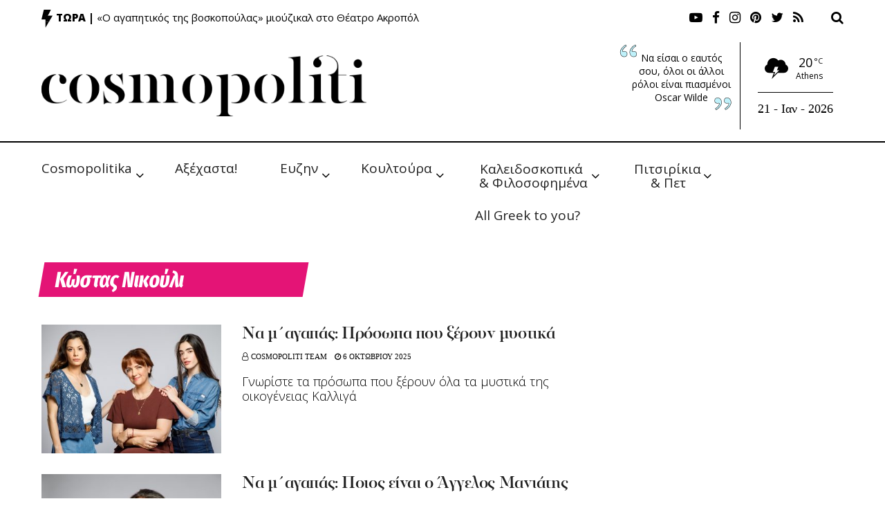

--- FILE ---
content_type: text/html; charset=UTF-8
request_url: https://cosmopoliti.com/tag/%CE%BA%CF%8E%CF%83%CF%84%CE%B1%CF%82-%CE%BD%CE%B9%CE%BA%CE%BF%CF%8D%CE%BB%CE%B9/page/2/
body_size: 45159
content:
<!doctype html>
<!--[if lt IE 7]> <html class="no-js lt-ie9 lt-ie8 lt-ie7" dir="ltr" lang="el" prefix="og: https://ogp.me/ns#"> <![endif]-->
<!--[if IE 7]>    <html class="no-js lt-ie9 lt-ie8" dir="ltr" lang="el" prefix="og: https://ogp.me/ns#"> <![endif]-->
<!--[if IE 8]>    <html class="no-js lt-ie9" dir="ltr" lang="el" prefix="og: https://ogp.me/ns#"> <![endif]-->
<!--[if IE 9]>    <html class="no-js lt-ie10" dir="ltr" lang="el" prefix="og: https://ogp.me/ns#"> <![endif]-->
<!--[if gt IE 8]><!--> <html class="no-js" dir="ltr" lang="el" prefix="og: https://ogp.me/ns#"> <!--<![endif]-->
<head>
    <meta http-equiv="Content-Type" content="text/html; charset=UTF-8" />
    <meta name='viewport' content='width=device-width, initial-scale=1, user-scalable=yes' />
    <link rel="profile" href="https://gmpg.org/xfn/11" />
    <link rel="pingback" href="https://cosmopoliti.com/xmlrpc.php" />
    <title>Κώστας Νικούλι - Cosmopoliti.com - Χριστίνα Πολίτη - Page 2</title>

		<!-- All in One SEO 4.6.7.1 - aioseo.com -->
		<meta name="description" content="- Page 2" />
		<meta name="robots" content="noindex, nofollow, max-image-preview:large" />
		<link rel="canonical" href="https://cosmopoliti.com/tag/%ce%ba%cf%8e%cf%83%cf%84%ce%b1%cf%82-%ce%bd%ce%b9%ce%ba%ce%bf%cf%8d%ce%bb%ce%b9/" />
		<link rel="prev" href="https://cosmopoliti.com/tag/%CE%BA%CF%8E%CF%83%CF%84%CE%B1%CF%82-%CE%BD%CE%B9%CE%BA%CE%BF%CF%8D%CE%BB%CE%B9/" />
		<link rel="next" href="https://cosmopoliti.com/tag/%CE%BA%CF%8E%CF%83%CF%84%CE%B1%CF%82-%CE%BD%CE%B9%CE%BA%CE%BF%CF%8D%CE%BB%CE%B9/page/3/" />
		<meta name="generator" content="All in One SEO (AIOSEO) 4.6.7.1" />
		<script type="application/ld+json" class="aioseo-schema">
			{"@context":"https:\/\/schema.org","@graph":[{"@type":"BreadcrumbList","@id":"https:\/\/cosmopoliti.com\/tag\/%CE%BA%CF%8E%CF%83%CF%84%CE%B1%CF%82-%CE%BD%CE%B9%CE%BA%CE%BF%CF%8D%CE%BB%CE%B9\/page\/2\/#breadcrumblist","itemListElement":[{"@type":"ListItem","@id":"https:\/\/cosmopoliti.com\/#listItem","position":1,"name":"Home","item":"https:\/\/cosmopoliti.com\/","nextItem":"https:\/\/cosmopoliti.com\/tag\/%ce%ba%cf%8e%cf%83%cf%84%ce%b1%cf%82-%ce%bd%ce%b9%ce%ba%ce%bf%cf%8d%ce%bb%ce%b9\/#listItem"},{"@type":"ListItem","@id":"https:\/\/cosmopoliti.com\/tag\/%ce%ba%cf%8e%cf%83%cf%84%ce%b1%cf%82-%ce%bd%ce%b9%ce%ba%ce%bf%cf%8d%ce%bb%ce%b9\/#listItem","position":2,"name":"\u039a\u03ce\u03c3\u03c4\u03b1\u03c2 \u039d\u03b9\u03ba\u03bf\u03cd\u03bb\u03b9","previousItem":"https:\/\/cosmopoliti.com\/#listItem"}]},{"@type":"CollectionPage","@id":"https:\/\/cosmopoliti.com\/tag\/%CE%BA%CF%8E%CF%83%CF%84%CE%B1%CF%82-%CE%BD%CE%B9%CE%BA%CE%BF%CF%8D%CE%BB%CE%B9\/page\/2\/#collectionpage","url":"https:\/\/cosmopoliti.com\/tag\/%CE%BA%CF%8E%CF%83%CF%84%CE%B1%CF%82-%CE%BD%CE%B9%CE%BA%CE%BF%CF%8D%CE%BB%CE%B9\/page\/2\/","name":"\u039a\u03ce\u03c3\u03c4\u03b1\u03c2 \u039d\u03b9\u03ba\u03bf\u03cd\u03bb\u03b9 - Cosmopoliti.com - \u03a7\u03c1\u03b9\u03c3\u03c4\u03af\u03bd\u03b1 \u03a0\u03bf\u03bb\u03af\u03c4\u03b7 - Page 2","description":"- Page 2","inLanguage":"el","isPartOf":{"@id":"https:\/\/cosmopoliti.com\/#website"},"breadcrumb":{"@id":"https:\/\/cosmopoliti.com\/tag\/%CE%BA%CF%8E%CF%83%CF%84%CE%B1%CF%82-%CE%BD%CE%B9%CE%BA%CE%BF%CF%8D%CE%BB%CE%B9\/page\/2\/#breadcrumblist"}},{"@type":"Organization","@id":"https:\/\/cosmopoliti.com\/#organization","name":"Cosmopoliti.com - \u03a7\u03c1\u03b9\u03c3\u03c4\u03af\u03bd\u03b1 \u03a0\u03bf\u03bb\u03af\u03c4\u03b7","description":"\u0395\u03bd\u03b1\u03bb\u03bb\u03b1\u03ba\u03c4\u03b9\u03ba\u03cc socializing \u03c7\u03c9\u03c1\u03af\u03c2 \u03c6\u03cc\u03b2\u03bf & \u03c0\u03ac\u03b8\u03bf\u03c2","url":"https:\/\/cosmopoliti.com\/","telephone":"+306944358845","sameAs":["https:\/\/facebook.com\/cosmopoliti","https:\/\/x.com\/cosmopoliti","https:\/\/instagram.com\/cosmopoliti","https:\/\/tiktok.com\/@cosmopoliti","https:\/\/pinterest.com\/cosmopoliti","https:\/\/youtube.com\/cosmopoliti","https:\/\/linkedin.com\/in\/cosmopoliti"]},{"@type":"WebSite","@id":"https:\/\/cosmopoliti.com\/#website","url":"https:\/\/cosmopoliti.com\/","name":"Cosmopoliti.com - \u03a7\u03c1\u03b9\u03c3\u03c4\u03af\u03bd\u03b1 \u03a0\u03bf\u03bb\u03af\u03c4\u03b7","description":"\u0395\u03bd\u03b1\u03bb\u03bb\u03b1\u03ba\u03c4\u03b9\u03ba\u03cc socializing \u03c7\u03c9\u03c1\u03af\u03c2 \u03c6\u03cc\u03b2\u03bf & \u03c0\u03ac\u03b8\u03bf\u03c2","inLanguage":"el","publisher":{"@id":"https:\/\/cosmopoliti.com\/#organization"}}]}
		</script>
		<!-- All in One SEO -->

<meta property="og:type" content="website">
<meta property="og:title" content="Nα μ΄αγαπάς: Πρόσωπα που ξέρουν μυστικά">
<meta property="og:site_name" content="Cosmopoliti.com - Χριστίνα Πολίτη">
<meta property="og:description" content="Η νέα καθημερινή δραματική σειρά του Alpha «Να μ’ αγαπάς» κάνει πρεμιέρα τη Δευτέρα 6 Οκτωβρίου στις 20:00 και ανοίγει">
<meta property="og:url" content="https://cosmopoliti.com/tag/%CE%BA%CF%8E%CF%83%CF%84%CE%B1%CF%82-%CE%BD%CE%B9%CE%BA%CE%BF%CF%8D%CE%BB%CE%B9/page/2">
<meta property="og:image" content="https://cosmopoliti.com/wp-content/uploads/2025/10/337-1.jpg">
<meta property="og:image:height" content="500">
<meta property="og:image:width" content="800">
<meta name="twitter:card" content="summary">
<meta name="twitter:url" content="https://cosmopoliti.com/tag/%CE%BA%CF%8E%CF%83%CF%84%CE%B1%CF%82-%CE%BD%CE%B9%CE%BA%CE%BF%CF%8D%CE%BB%CE%B9/page/2">
<meta name="twitter:title" content="Nα μ΄αγαπάς: Πρόσωπα που ξέρουν μυστικά">
<meta name="twitter:description" content="Η νέα καθημερινή δραματική σειρά του Alpha «Να μ’ αγαπάς» κάνει πρεμιέρα τη Δευτέρα 6 Οκτωβρίου στις 20:00 και ανοίγει">
<meta name="twitter:image:src" content="https://cosmopoliti.com/wp-content/uploads/2025/10/337-1.jpg">
<meta name="twitter:image:width" content="800">
<meta name="twitter:image:height" content="500">
<meta name="twitter:site" content="https://twitter.com/ChristinaPoliti">
<meta property="fb:app_id" content="267705431251745"><script type="text/javascript" id="wpp-js" src="https://cosmopoliti.com/wp-content/plugins/wordpress-popular-posts/assets/js/wpp.min.js" data-sampling="0" data-sampling-rate="100" data-api-url="https://cosmopoliti.com/wp-json/wordpress-popular-posts" data-post-id="0" data-token="d5e5dea870" data-lang="0" data-debug="0"></script>
			<script type="text/javascript">
              var jnews_ajax_url = 'https://cosmopoliti.com/?ajax-request=jnews'
			</script>
			<link rel='dns-prefetch' href='//fonts.googleapis.com' />
<link rel="alternate" type="application/rss+xml" title="Ροή RSS &raquo; Cosmopoliti.com - Χριστίνα Πολίτη" href="https://cosmopoliti.com/feed/" />
<link rel="alternate" type="application/rss+xml" title="Ροή Σχολίων &raquo; Cosmopoliti.com - Χριστίνα Πολίτη" href="https://cosmopoliti.com/comments/feed/" />
<link rel="alternate" type="application/rss+xml" title="Ετικέτα ροής Cosmopoliti.com - Χριστίνα Πολίτη &raquo; Κώστας Νικούλι" href="https://cosmopoliti.com/tag/%ce%ba%cf%8e%cf%83%cf%84%ce%b1%cf%82-%ce%bd%ce%b9%ce%ba%ce%bf%cf%8d%ce%bb%ce%b9/feed/" />
<script type="text/javascript">
/* <![CDATA[ */
window._wpemojiSettings = {"baseUrl":"https:\/\/s.w.org\/images\/core\/emoji\/15.0.3\/72x72\/","ext":".png","svgUrl":"https:\/\/s.w.org\/images\/core\/emoji\/15.0.3\/svg\/","svgExt":".svg","source":{"concatemoji":"https:\/\/cosmopoliti.com\/wp-includes\/js\/wp-emoji-release.min.js?ver=393a49a983354992c9514bf4162f47d0"}};
/*! This file is auto-generated */
!function(i,n){var o,s,e;function c(e){try{var t={supportTests:e,timestamp:(new Date).valueOf()};sessionStorage.setItem(o,JSON.stringify(t))}catch(e){}}function p(e,t,n){e.clearRect(0,0,e.canvas.width,e.canvas.height),e.fillText(t,0,0);var t=new Uint32Array(e.getImageData(0,0,e.canvas.width,e.canvas.height).data),r=(e.clearRect(0,0,e.canvas.width,e.canvas.height),e.fillText(n,0,0),new Uint32Array(e.getImageData(0,0,e.canvas.width,e.canvas.height).data));return t.every(function(e,t){return e===r[t]})}function u(e,t,n){switch(t){case"flag":return n(e,"\ud83c\udff3\ufe0f\u200d\u26a7\ufe0f","\ud83c\udff3\ufe0f\u200b\u26a7\ufe0f")?!1:!n(e,"\ud83c\uddfa\ud83c\uddf3","\ud83c\uddfa\u200b\ud83c\uddf3")&&!n(e,"\ud83c\udff4\udb40\udc67\udb40\udc62\udb40\udc65\udb40\udc6e\udb40\udc67\udb40\udc7f","\ud83c\udff4\u200b\udb40\udc67\u200b\udb40\udc62\u200b\udb40\udc65\u200b\udb40\udc6e\u200b\udb40\udc67\u200b\udb40\udc7f");case"emoji":return!n(e,"\ud83d\udc26\u200d\u2b1b","\ud83d\udc26\u200b\u2b1b")}return!1}function f(e,t,n){var r="undefined"!=typeof WorkerGlobalScope&&self instanceof WorkerGlobalScope?new OffscreenCanvas(300,150):i.createElement("canvas"),a=r.getContext("2d",{willReadFrequently:!0}),o=(a.textBaseline="top",a.font="600 32px Arial",{});return e.forEach(function(e){o[e]=t(a,e,n)}),o}function t(e){var t=i.createElement("script");t.src=e,t.defer=!0,i.head.appendChild(t)}"undefined"!=typeof Promise&&(o="wpEmojiSettingsSupports",s=["flag","emoji"],n.supports={everything:!0,everythingExceptFlag:!0},e=new Promise(function(e){i.addEventListener("DOMContentLoaded",e,{once:!0})}),new Promise(function(t){var n=function(){try{var e=JSON.parse(sessionStorage.getItem(o));if("object"==typeof e&&"number"==typeof e.timestamp&&(new Date).valueOf()<e.timestamp+604800&&"object"==typeof e.supportTests)return e.supportTests}catch(e){}return null}();if(!n){if("undefined"!=typeof Worker&&"undefined"!=typeof OffscreenCanvas&&"undefined"!=typeof URL&&URL.createObjectURL&&"undefined"!=typeof Blob)try{var e="postMessage("+f.toString()+"("+[JSON.stringify(s),u.toString(),p.toString()].join(",")+"));",r=new Blob([e],{type:"text/javascript"}),a=new Worker(URL.createObjectURL(r),{name:"wpTestEmojiSupports"});return void(a.onmessage=function(e){c(n=e.data),a.terminate(),t(n)})}catch(e){}c(n=f(s,u,p))}t(n)}).then(function(e){for(var t in e)n.supports[t]=e[t],n.supports.everything=n.supports.everything&&n.supports[t],"flag"!==t&&(n.supports.everythingExceptFlag=n.supports.everythingExceptFlag&&n.supports[t]);n.supports.everythingExceptFlag=n.supports.everythingExceptFlag&&!n.supports.flag,n.DOMReady=!1,n.readyCallback=function(){n.DOMReady=!0}}).then(function(){return e}).then(function(){var e;n.supports.everything||(n.readyCallback(),(e=n.source||{}).concatemoji?t(e.concatemoji):e.wpemoji&&e.twemoji&&(t(e.twemoji),t(e.wpemoji)))}))}((window,document),window._wpemojiSettings);
/* ]]> */
</script>
<link rel='stylesheet' id='flick-css' href='https://cosmopoliti.com/wp-content/plugins/mailchimp/css/flick/flick.css?ver=393a49a983354992c9514bf4162f47d0' type='text/css' media='all' />
<link rel='stylesheet' id='mailchimpSF_main_css-css' href='https://cosmopoliti.com/?mcsf_action=main_css&#038;ver=393a49a983354992c9514bf4162f47d0' type='text/css' media='all' />
<!--[if IE]>
<link rel='stylesheet' id='mailchimpSF_ie_css-css' href='https://cosmopoliti.com/wp-content/plugins/mailchimp/css/ie.css?ver=393a49a983354992c9514bf4162f47d0' type='text/css' media='all' />
<![endif]-->
<link rel='stylesheet' id='sbr_styles-css' href='https://cosmopoliti.com/wp-content/plugins/reviews-feed/assets/css/sbr-styles.css?ver=1.1.2' type='text/css' media='all' />
<link rel='stylesheet' id='sby_styles-css' href='https://cosmopoliti.com/wp-content/plugins/feeds-for-youtube/css/sb-youtube.min.css?ver=2.2.2' type='text/css' media='all' />
<style id='wp-emoji-styles-inline-css' type='text/css'>

	img.wp-smiley, img.emoji {
		display: inline !important;
		border: none !important;
		box-shadow: none !important;
		height: 1em !important;
		width: 1em !important;
		margin: 0 0.07em !important;
		vertical-align: -0.1em !important;
		background: none !important;
		padding: 0 !important;
	}
</style>
<link rel='stylesheet' id='wp-block-library-css' href='https://cosmopoliti.com/wp-includes/css/dist/block-library/style.min.css?ver=393a49a983354992c9514bf4162f47d0' type='text/css' media='all' />
<style id='safe-svg-svg-icon-style-inline-css' type='text/css'>
.safe-svg-cover{text-align:center}.safe-svg-cover .safe-svg-inside{display:inline-block;max-width:100%}.safe-svg-cover svg{height:100%;max-height:100%;max-width:100%;width:100%}

</style>
<style id='classic-theme-styles-inline-css' type='text/css'>
/*! This file is auto-generated */
.wp-block-button__link{color:#fff;background-color:#32373c;border-radius:9999px;box-shadow:none;text-decoration:none;padding:calc(.667em + 2px) calc(1.333em + 2px);font-size:1.125em}.wp-block-file__button{background:#32373c;color:#fff;text-decoration:none}
</style>
<style id='global-styles-inline-css' type='text/css'>
:root{--wp--preset--aspect-ratio--square: 1;--wp--preset--aspect-ratio--4-3: 4/3;--wp--preset--aspect-ratio--3-4: 3/4;--wp--preset--aspect-ratio--3-2: 3/2;--wp--preset--aspect-ratio--2-3: 2/3;--wp--preset--aspect-ratio--16-9: 16/9;--wp--preset--aspect-ratio--9-16: 9/16;--wp--preset--color--black: #000000;--wp--preset--color--cyan-bluish-gray: #abb8c3;--wp--preset--color--white: #ffffff;--wp--preset--color--pale-pink: #f78da7;--wp--preset--color--vivid-red: #cf2e2e;--wp--preset--color--luminous-vivid-orange: #ff6900;--wp--preset--color--luminous-vivid-amber: #fcb900;--wp--preset--color--light-green-cyan: #7bdcb5;--wp--preset--color--vivid-green-cyan: #00d084;--wp--preset--color--pale-cyan-blue: #8ed1fc;--wp--preset--color--vivid-cyan-blue: #0693e3;--wp--preset--color--vivid-purple: #9b51e0;--wp--preset--gradient--vivid-cyan-blue-to-vivid-purple: linear-gradient(135deg,rgba(6,147,227,1) 0%,rgb(155,81,224) 100%);--wp--preset--gradient--light-green-cyan-to-vivid-green-cyan: linear-gradient(135deg,rgb(122,220,180) 0%,rgb(0,208,130) 100%);--wp--preset--gradient--luminous-vivid-amber-to-luminous-vivid-orange: linear-gradient(135deg,rgba(252,185,0,1) 0%,rgba(255,105,0,1) 100%);--wp--preset--gradient--luminous-vivid-orange-to-vivid-red: linear-gradient(135deg,rgba(255,105,0,1) 0%,rgb(207,46,46) 100%);--wp--preset--gradient--very-light-gray-to-cyan-bluish-gray: linear-gradient(135deg,rgb(238,238,238) 0%,rgb(169,184,195) 100%);--wp--preset--gradient--cool-to-warm-spectrum: linear-gradient(135deg,rgb(74,234,220) 0%,rgb(151,120,209) 20%,rgb(207,42,186) 40%,rgb(238,44,130) 60%,rgb(251,105,98) 80%,rgb(254,248,76) 100%);--wp--preset--gradient--blush-light-purple: linear-gradient(135deg,rgb(255,206,236) 0%,rgb(152,150,240) 100%);--wp--preset--gradient--blush-bordeaux: linear-gradient(135deg,rgb(254,205,165) 0%,rgb(254,45,45) 50%,rgb(107,0,62) 100%);--wp--preset--gradient--luminous-dusk: linear-gradient(135deg,rgb(255,203,112) 0%,rgb(199,81,192) 50%,rgb(65,88,208) 100%);--wp--preset--gradient--pale-ocean: linear-gradient(135deg,rgb(255,245,203) 0%,rgb(182,227,212) 50%,rgb(51,167,181) 100%);--wp--preset--gradient--electric-grass: linear-gradient(135deg,rgb(202,248,128) 0%,rgb(113,206,126) 100%);--wp--preset--gradient--midnight: linear-gradient(135deg,rgb(2,3,129) 0%,rgb(40,116,252) 100%);--wp--preset--font-size--small: 13px;--wp--preset--font-size--medium: 20px;--wp--preset--font-size--large: 36px;--wp--preset--font-size--x-large: 42px;--wp--preset--spacing--20: 0.44rem;--wp--preset--spacing--30: 0.67rem;--wp--preset--spacing--40: 1rem;--wp--preset--spacing--50: 1.5rem;--wp--preset--spacing--60: 2.25rem;--wp--preset--spacing--70: 3.38rem;--wp--preset--spacing--80: 5.06rem;--wp--preset--shadow--natural: 6px 6px 9px rgba(0, 0, 0, 0.2);--wp--preset--shadow--deep: 12px 12px 50px rgba(0, 0, 0, 0.4);--wp--preset--shadow--sharp: 6px 6px 0px rgba(0, 0, 0, 0.2);--wp--preset--shadow--outlined: 6px 6px 0px -3px rgba(255, 255, 255, 1), 6px 6px rgba(0, 0, 0, 1);--wp--preset--shadow--crisp: 6px 6px 0px rgba(0, 0, 0, 1);}:where(.is-layout-flex){gap: 0.5em;}:where(.is-layout-grid){gap: 0.5em;}body .is-layout-flex{display: flex;}.is-layout-flex{flex-wrap: wrap;align-items: center;}.is-layout-flex > :is(*, div){margin: 0;}body .is-layout-grid{display: grid;}.is-layout-grid > :is(*, div){margin: 0;}:where(.wp-block-columns.is-layout-flex){gap: 2em;}:where(.wp-block-columns.is-layout-grid){gap: 2em;}:where(.wp-block-post-template.is-layout-flex){gap: 1.25em;}:where(.wp-block-post-template.is-layout-grid){gap: 1.25em;}.has-black-color{color: var(--wp--preset--color--black) !important;}.has-cyan-bluish-gray-color{color: var(--wp--preset--color--cyan-bluish-gray) !important;}.has-white-color{color: var(--wp--preset--color--white) !important;}.has-pale-pink-color{color: var(--wp--preset--color--pale-pink) !important;}.has-vivid-red-color{color: var(--wp--preset--color--vivid-red) !important;}.has-luminous-vivid-orange-color{color: var(--wp--preset--color--luminous-vivid-orange) !important;}.has-luminous-vivid-amber-color{color: var(--wp--preset--color--luminous-vivid-amber) !important;}.has-light-green-cyan-color{color: var(--wp--preset--color--light-green-cyan) !important;}.has-vivid-green-cyan-color{color: var(--wp--preset--color--vivid-green-cyan) !important;}.has-pale-cyan-blue-color{color: var(--wp--preset--color--pale-cyan-blue) !important;}.has-vivid-cyan-blue-color{color: var(--wp--preset--color--vivid-cyan-blue) !important;}.has-vivid-purple-color{color: var(--wp--preset--color--vivid-purple) !important;}.has-black-background-color{background-color: var(--wp--preset--color--black) !important;}.has-cyan-bluish-gray-background-color{background-color: var(--wp--preset--color--cyan-bluish-gray) !important;}.has-white-background-color{background-color: var(--wp--preset--color--white) !important;}.has-pale-pink-background-color{background-color: var(--wp--preset--color--pale-pink) !important;}.has-vivid-red-background-color{background-color: var(--wp--preset--color--vivid-red) !important;}.has-luminous-vivid-orange-background-color{background-color: var(--wp--preset--color--luminous-vivid-orange) !important;}.has-luminous-vivid-amber-background-color{background-color: var(--wp--preset--color--luminous-vivid-amber) !important;}.has-light-green-cyan-background-color{background-color: var(--wp--preset--color--light-green-cyan) !important;}.has-vivid-green-cyan-background-color{background-color: var(--wp--preset--color--vivid-green-cyan) !important;}.has-pale-cyan-blue-background-color{background-color: var(--wp--preset--color--pale-cyan-blue) !important;}.has-vivid-cyan-blue-background-color{background-color: var(--wp--preset--color--vivid-cyan-blue) !important;}.has-vivid-purple-background-color{background-color: var(--wp--preset--color--vivid-purple) !important;}.has-black-border-color{border-color: var(--wp--preset--color--black) !important;}.has-cyan-bluish-gray-border-color{border-color: var(--wp--preset--color--cyan-bluish-gray) !important;}.has-white-border-color{border-color: var(--wp--preset--color--white) !important;}.has-pale-pink-border-color{border-color: var(--wp--preset--color--pale-pink) !important;}.has-vivid-red-border-color{border-color: var(--wp--preset--color--vivid-red) !important;}.has-luminous-vivid-orange-border-color{border-color: var(--wp--preset--color--luminous-vivid-orange) !important;}.has-luminous-vivid-amber-border-color{border-color: var(--wp--preset--color--luminous-vivid-amber) !important;}.has-light-green-cyan-border-color{border-color: var(--wp--preset--color--light-green-cyan) !important;}.has-vivid-green-cyan-border-color{border-color: var(--wp--preset--color--vivid-green-cyan) !important;}.has-pale-cyan-blue-border-color{border-color: var(--wp--preset--color--pale-cyan-blue) !important;}.has-vivid-cyan-blue-border-color{border-color: var(--wp--preset--color--vivid-cyan-blue) !important;}.has-vivid-purple-border-color{border-color: var(--wp--preset--color--vivid-purple) !important;}.has-vivid-cyan-blue-to-vivid-purple-gradient-background{background: var(--wp--preset--gradient--vivid-cyan-blue-to-vivid-purple) !important;}.has-light-green-cyan-to-vivid-green-cyan-gradient-background{background: var(--wp--preset--gradient--light-green-cyan-to-vivid-green-cyan) !important;}.has-luminous-vivid-amber-to-luminous-vivid-orange-gradient-background{background: var(--wp--preset--gradient--luminous-vivid-amber-to-luminous-vivid-orange) !important;}.has-luminous-vivid-orange-to-vivid-red-gradient-background{background: var(--wp--preset--gradient--luminous-vivid-orange-to-vivid-red) !important;}.has-very-light-gray-to-cyan-bluish-gray-gradient-background{background: var(--wp--preset--gradient--very-light-gray-to-cyan-bluish-gray) !important;}.has-cool-to-warm-spectrum-gradient-background{background: var(--wp--preset--gradient--cool-to-warm-spectrum) !important;}.has-blush-light-purple-gradient-background{background: var(--wp--preset--gradient--blush-light-purple) !important;}.has-blush-bordeaux-gradient-background{background: var(--wp--preset--gradient--blush-bordeaux) !important;}.has-luminous-dusk-gradient-background{background: var(--wp--preset--gradient--luminous-dusk) !important;}.has-pale-ocean-gradient-background{background: var(--wp--preset--gradient--pale-ocean) !important;}.has-electric-grass-gradient-background{background: var(--wp--preset--gradient--electric-grass) !important;}.has-midnight-gradient-background{background: var(--wp--preset--gradient--midnight) !important;}.has-small-font-size{font-size: var(--wp--preset--font-size--small) !important;}.has-medium-font-size{font-size: var(--wp--preset--font-size--medium) !important;}.has-large-font-size{font-size: var(--wp--preset--font-size--large) !important;}.has-x-large-font-size{font-size: var(--wp--preset--font-size--x-large) !important;}
:where(.wp-block-post-template.is-layout-flex){gap: 1.25em;}:where(.wp-block-post-template.is-layout-grid){gap: 1.25em;}
:where(.wp-block-columns.is-layout-flex){gap: 2em;}:where(.wp-block-columns.is-layout-grid){gap: 2em;}
:root :where(.wp-block-pullquote){font-size: 1.5em;line-height: 1.6;}
</style>
<link rel='stylesheet' id='contact-form-7-css' href='https://cosmopoliti.com/wp-content/plugins/contact-form-7/includes/css/styles.css?ver=5.9.7' type='text/css' media='all' />
<link rel='stylesheet' id='ctf_styles-css' href='https://cosmopoliti.com/wp-content/plugins/custom-twitter-feeds/css/ctf-styles.min.css?ver=2.2.2' type='text/css' media='all' />
<link rel='stylesheet' id='cff-css' href='https://cosmopoliti.com/wp-content/plugins/custom-facebook-feed/assets/css/cff-style.min.css?ver=4.2.5' type='text/css' media='all' />
<link rel='stylesheet' id='sb-font-awesome-css' href='https://cosmopoliti.com/wp-content/plugins/custom-facebook-feed/assets/css/font-awesome.min.css?ver=4.7.0' type='text/css' media='all' />
<link rel='stylesheet' id='wp-pagenavi-css' href='https://cosmopoliti.com/wp-content/plugins/wp-pagenavi/pagenavi-css.css?ver=2.70' type='text/css' media='all' />
<link rel='stylesheet' id='jnews-parent-style-css' href='https://cosmopoliti.com/wp-content/themes/jnews/style.css?ver=393a49a983354992c9514bf4162f47d0' type='text/css' media='all' />
<link rel='stylesheet' id='ddot-style-css' href='https://cosmopoliti.com/wp-content/themes/jnews-child/assets/css/style.css?ver=393a49a983354992c9514bf4162f47d0' type='text/css' media='all' />
<link rel='stylesheet' id='ddot-base-style-css' href='https://cosmopoliti.com/wp-content/themes/jnews-child/assets/css/base.css?ver=393a49a983354992c9514bf4162f47d0' type='text/css' media='all' />
<link rel='stylesheet' id='jeg_customizer_font-css' href='//fonts.googleapis.com/css?family=Open+Sans%3A300%2Cregular%2C300italic%2Citalic%2C700%2C700italic%2C800%2C800italic%2C600%2C600italic%2Cregular%2C300%2C600%2Cregular%2C700%2Citalic%2C700italic%2C300%2C300italic%7CFira+Sans+Extra+Condensed%3Areguler&#038;subset=greek&#038;display=swap&#038;ver=1.0.0' type='text/css' media='all' />
<link rel='stylesheet' id='mediaelement-css' href='https://cosmopoliti.com/wp-includes/js/mediaelement/mediaelementplayer-legacy.min.css?ver=4.2.17' type='text/css' media='all' />
<link rel='stylesheet' id='wp-mediaelement-css' href='https://cosmopoliti.com/wp-includes/js/mediaelement/wp-mediaelement.min.css?ver=393a49a983354992c9514bf4162f47d0' type='text/css' media='all' />
<link rel='stylesheet' id='jnews-frontend-css' href='https://cosmopoliti.com/wp-content/themes/jnews/assets/dist/frontend.min.css?ver=1.0.0' type='text/css' media='all' />
<link rel='stylesheet' id='jnews-elementor-css' href='https://cosmopoliti.com/wp-content/themes/jnews/assets/css/elementor-frontend.css?ver=1.0.0' type='text/css' media='all' />
<link rel='stylesheet' id='jnews-style-css' href='https://cosmopoliti.com/wp-content/themes/jnews-child/style.css?ver=1.0.0' type='text/css' media='all' />
<link rel='stylesheet' id='jnews-darkmode-css' href='https://cosmopoliti.com/wp-content/themes/jnews/assets/css/darkmode.css?ver=1.0.0' type='text/css' media='all' />
<link rel='stylesheet' id='cmplz-cookie-css' href='https://cosmopoliti.com/wp-content/plugins/complianz-gdpr-premium/assets/css/cookieconsent.min.css?ver=4.7.5' type='text/css' media='all' />
<link rel='stylesheet' id='cmplz-tcf-css' href='https://cosmopoliti.com/wp-content/plugins/complianz-gdpr-premium//pro/tcf/assets/css/tcf.min.css?ver=4.7.5' type='text/css' media='all' />
<link rel='stylesheet' id='jnews-select-share-css' href='https://cosmopoliti.com/wp-content/plugins/jnews-social-share/assets/css/plugin.css' type='text/css' media='all' />
<link rel='stylesheet' id='jnews-weather-style-css' href='https://cosmopoliti.com/wp-content/plugins/jnews-weather/assets/css/plugin.css?ver=6.0.0' type='text/css' media='all' />
<script type="text/javascript" src="https://cosmopoliti.com/wp-content/plugins/enable-jquery-migrate-helper/js/jquery/jquery-1.12.4-wp.js?ver=1.12.4-wp" id="jquery-core-js"></script>
<script type="text/javascript" src="https://cosmopoliti.com/wp-content/plugins/enable-jquery-migrate-helper/js/jquery-migrate/jquery-migrate-1.4.1-wp.js?ver=1.4.1-wp" id="jquery-migrate-js"></script>
<script type="text/javascript" src="https://cosmopoliti.com/wp-content/plugins/mailchimp/js/scrollTo.js?ver=1.5.8" id="jquery_scrollto-js"></script>
<script type="text/javascript" src="https://cosmopoliti.com/wp-includes/js/jquery/jquery.form.min.js?ver=4.3.0" id="jquery-form-js"></script>
<script type="text/javascript" id="mailchimpSF_main_js-js-extra">
/* <![CDATA[ */
var mailchimpSF = {"ajax_url":"https:\/\/cosmopoliti.com\/"};
/* ]]> */
</script>
<script type="text/javascript" src="https://cosmopoliti.com/wp-content/plugins/mailchimp/js/mailchimp.js?ver=1.5.8" id="mailchimpSF_main_js-js"></script>
<script type="text/javascript" src="https://cosmopoliti.com/wp-content/plugins/enable-jquery-migrate-helper/js/jquery-ui/core.min.js?ver=1.11.4-wp" id="jquery-ui-core-js"></script>
<script type="text/javascript" src="https://cosmopoliti.com/wp-content/plugins/mailchimp/js/datepicker.js?ver=393a49a983354992c9514bf4162f47d0" id="datepicker-js"></script>
<script type="text/javascript" id="sbi_scripts-js-extra">
/* <![CDATA[ */
var sb_instagram_js_options = {"font_method":"svg","resized_url":"https:\/\/cosmopoliti.com\/wp-content\/uploads\/sb-instagram-feed-images\/","placeholder":"https:\/\/cosmopoliti.com\/wp-content\/plugins\/instagram-feed-pro\/img\/placeholder.png","br_adjust":"1"};
var sbiTranslations = {"share":"Share"};
/* ]]> */
</script>
<script type="text/javascript" src="https://cosmopoliti.com/wp-content/plugins/instagram-feed-pro/js/sbi-scripts.min.js?ver=6.4" id="sbi_scripts-js"></script>
<script type="text/javascript" id="jquery-remove-uppercase-accents-js-extra">
/* <![CDATA[ */
var rua = {"accents":[{"original":"\u0386\u0399","convert":"\u0391\u03aa"},{"original":"\u0386\u03a5","convert":"\u0391\u03ab"},{"original":"\u0388\u0399","convert":"\u0395\u03aa"},{"original":"\u038c\u0399","convert":"\u039f\u03aa"},{"original":"\u0388\u03a5","convert":"\u0395\u03ab"},{"original":"\u038c\u03a5","convert":"\u039f\u03ab"},{"original":"\u03ac\u03b9","convert":"\u03b1\u03ca"},{"original":"\u03ad\u03b9","convert":"\u03b5\u03ca"},{"original":"\u0386\u03c5","convert":"\u03b1\u03cb"},{"original":"\u03ac\u03c5","convert":"\u03b1\u03cb"},{"original":"\u03cc\u03b9","convert":"\u03bf\u03ca"},{"original":"\u0388\u03c5","convert":"\u03b5\u03cb"},{"original":"\u03ad\u03c5","convert":"\u03b5\u03cb"},{"original":"\u03cc\u03c5","convert":"\u03bf\u03cb"},{"original":"\u038c\u03c5","convert":"\u03bf\u03cb"},{"original":"\u0386","convert":"\u0391"},{"original":"\u03ac","convert":"\u03b1"},{"original":"\u0388","convert":"\u0395"},{"original":"\u03ad","convert":"\u03b5"},{"original":"\u0389","convert":"\u0397"},{"original":"\u03ae","convert":"\u03b7"},{"original":"\u038a","convert":"\u0399"},{"original":"\u03aa","convert":"\u0399"},{"original":"\u03af","convert":"\u03b9"},{"original":"\u0390","convert":"\u03ca"},{"original":"\u038c","convert":"\u039f"},{"original":"\u03cc","convert":"\u03bf"},{"original":"\u038e","convert":"\u03a5"},{"original":"\u03cd","convert":"\u03c5"},{"original":"\u03b0","convert":"\u03cb"},{"original":"\u038f","convert":"\u03a9"},{"original":"\u03ce","convert":"\u03c9"}],"selectors":"","selAction":""};
/* ]]> */
</script>
<script type="text/javascript" src="https://cosmopoliti.com/wp-content/plugins/remove-uppercase-accents/js/jquery.remove-uppercase-accents.js?ver=393a49a983354992c9514bf4162f47d0" id="jquery-remove-uppercase-accents-js"></script>
<link rel="https://api.w.org/" href="https://cosmopoliti.com/wp-json/" /><link rel="alternate" title="JSON" type="application/json" href="https://cosmopoliti.com/wp-json/wp/v2/tags/22810" /><link rel="EditURI" type="application/rsd+xml" title="RSD" href="https://cosmopoliti.com/xmlrpc.php?rsd" />

<script type="text/javascript">
        jQuery(function($) {
            $('.date-pick').each(function() {
                var format = $(this).data('format') || 'mm/dd/yyyy';
                format = format.replace(/yyyy/i, 'yy');
                $(this).datepicker({
                    autoFocusNextInput: true,
                    constrainInput: false,
                    changeMonth: true,
                    changeYear: true,
                    beforeShow: function(input, inst) { $('#ui-datepicker-div').addClass('show'); },
                    dateFormat: format.toLowerCase(),
                });
            });
            d = new Date();
            $('.birthdate-pick').each(function() {
                var format = $(this).data('format') || 'mm/dd';
                format = format.replace(/yyyy/i, 'yy');
                $(this).datepicker({
                    autoFocusNextInput: true,
                    constrainInput: false,
                    changeMonth: true,
                    changeYear: false,
                    minDate: new Date(d.getFullYear(), 1-1, 1),
                    maxDate: new Date(d.getFullYear(), 12-1, 31),
                    beforeShow: function(input, inst) { $('#ui-datepicker-div').removeClass('show'); },
                    dateFormat: format.toLowerCase(),
                });

            });

        });
    </script>
<script type="text/javascript">
(function(url){
	if(/(?:Chrome\/26\.0\.1410\.63 Safari\/537\.31|WordfenceTestMonBot)/.test(navigator.userAgent)){ return; }
	var addEvent = function(evt, handler) {
		if (window.addEventListener) {
			document.addEventListener(evt, handler, false);
		} else if (window.attachEvent) {
			document.attachEvent('on' + evt, handler);
		}
	};
	var removeEvent = function(evt, handler) {
		if (window.removeEventListener) {
			document.removeEventListener(evt, handler, false);
		} else if (window.detachEvent) {
			document.detachEvent('on' + evt, handler);
		}
	};
	var evts = 'contextmenu dblclick drag dragend dragenter dragleave dragover dragstart drop keydown keypress keyup mousedown mousemove mouseout mouseover mouseup mousewheel scroll'.split(' ');
	var logHuman = function() {
		if (window.wfLogHumanRan) { return; }
		window.wfLogHumanRan = true;
		var wfscr = document.createElement('script');
		wfscr.type = 'text/javascript';
		wfscr.async = true;
		wfscr.src = url + '&r=' + Math.random();
		(document.getElementsByTagName('head')[0]||document.getElementsByTagName('body')[0]).appendChild(wfscr);
		for (var i = 0; i < evts.length; i++) {
			removeEvent(evts[i], logHuman);
		}
	};
	for (var i = 0; i < evts.length; i++) {
		addEvent(evts[i], logHuman);
	}
})('//cosmopoliti.com/?wordfence_lh=1&hid=C137B602B5ED0A7FE2F3CE927E41FC4D');
</script>            <style id="wpp-loading-animation-styles">@-webkit-keyframes bgslide{from{background-position-x:0}to{background-position-x:-200%}}@keyframes bgslide{from{background-position-x:0}to{background-position-x:-200%}}.wpp-widget-block-placeholder,.wpp-shortcode-placeholder{margin:0 auto;width:60px;height:3px;background:#dd3737;background:linear-gradient(90deg,#dd3737 0%,#571313 10%,#dd3737 100%);background-size:200% auto;border-radius:3px;-webkit-animation:bgslide 1s infinite linear;animation:bgslide 1s infinite linear}</style>
            	<!-- Google tag (gtag.js) -->
	<script async src="https://www.googletagmanager.com/gtag/js?id=G-W46YK5CYHR"></script>
	<script>
	  window.dataLayer = window.dataLayer || [];
	  function gtag(){dataLayer.push(arguments);}
	  gtag('js', new Date());

	  gtag('config', 'G-W46YK5CYHR');
	</script>
	<meta name="generator" content="Elementor 3.23.2; features: additional_custom_breakpoints, e_lazyload; settings: css_print_method-external, google_font-enabled, font_display-auto">
			<style>
				.e-con.e-parent:nth-of-type(n+4):not(.e-lazyloaded):not(.e-no-lazyload),
				.e-con.e-parent:nth-of-type(n+4):not(.e-lazyloaded):not(.e-no-lazyload) * {
					background-image: none !important;
				}
				@media screen and (max-height: 1024px) {
					.e-con.e-parent:nth-of-type(n+3):not(.e-lazyloaded):not(.e-no-lazyload),
					.e-con.e-parent:nth-of-type(n+3):not(.e-lazyloaded):not(.e-no-lazyload) * {
						background-image: none !important;
					}
				}
				@media screen and (max-height: 640px) {
					.e-con.e-parent:nth-of-type(n+2):not(.e-lazyloaded):not(.e-no-lazyload),
					.e-con.e-parent:nth-of-type(n+2):not(.e-lazyloaded):not(.e-no-lazyload) * {
						background-image: none !important;
					}
				}
			</style>
			<link rel="icon" href="https://cosmopoliti.com/wp-content/uploads/2020/09/cropped-monogram-white-32x32.png?v=1601302666" sizes="32x32" />
<link rel="icon" href="https://cosmopoliti.com/wp-content/uploads/2020/09/cropped-monogram-white-192x192.png?v=1601302666" sizes="192x192" />
<link rel="apple-touch-icon" href="https://cosmopoliti.com/wp-content/uploads/2020/09/cropped-monogram-white-180x180.png?v=1601302666" />
<meta name="msapplication-TileImage" content="https://cosmopoliti.com/wp-content/uploads/2020/09/cropped-monogram-white-270x270.png?v=1601302666" />
<style id="jeg_dynamic_css" type="text/css" data-type="jeg_custom-css"> @font-face { font-family: 'pf-regal-pro'; src: url('https://cosmopoliti.com/wp-content/uploads/2020/05/PFRegalDisplayPro-Medium.eot#iefix') format('embedded-opentype'),url('https://cosmopoliti.com/wp-content/uploads/2020/05/PFRegalDisplayPro-Medium.woff') format('woff'),url('https://cosmopoliti.com/wp-content/uploads/2020/05/PFRegalDisplayPro-Medium.svg') format('svg') ; font-weight: 500; font-style: normal; } .jeg_top_weather { background : ; } .jeg_top_weather > .jeg_weather_temp, .jeg_midbar .jeg_top_weather > .jeg_weather_temp > .jeg_weather_unit, .jeg_top_weather > .jeg_weather_location { color : #020202; } .jeg_top_weather .jeg_weather_condition .jeg_weather_icon { color : #020202; } .jeg_top_weather .jeg_weather_item { background : ; } .jeg_top_weather .jeg_weather_item .jeg_weather_temp:hover, .jeg_weather_widget .jeg_weather_item:hover { background : ; } .jeg_top_weather .jeg_weather_item .jeg_weather_temp .jeg_weather_icon { color : ; border-color : ; } .jeg_top_weather .jeg_weather_item .jeg_weather_temp .jeg_weather_value, .jeg_top_weather .jeg_weather_item .jeg_weather_temp .jeg_weather_unit { color : ; } .jeg_top_weather .jeg_weather_item .jeg_weather_temp .jeg_weather_day { color : ; } .jeg_container, .jeg_content, .jeg_boxed .jeg_main .jeg_container, .jeg_autoload_separator { background-color : ; } body,.newsfeed_carousel.owl-carousel .owl-nav div,.jeg_filter_button,.owl-carousel .owl-nav div,.jeg_readmore,.jeg_hero_style_7 .jeg_post_meta a,.widget_calendar thead th,.widget_calendar tfoot a,.jeg_socialcounter a,.entry-header .jeg_meta_like a,.entry-header .jeg_meta_comment a,.entry-content tbody tr:hover,.entry-content th,.jeg_splitpost_nav li:hover a,#breadcrumbs a,.jeg_author_socials a:hover,.jeg_footer_content a,.jeg_footer_bottom a,.jeg_cartcontent,.woocommerce .woocommerce-breadcrumb a { color : #000000; } a,.jeg_menu_style_5 > li > a:hover,.jeg_menu_style_5 > li.sfHover > a,.jeg_menu_style_5 > li.current-menu-item > a,.jeg_menu_style_5 > li.current-menu-ancestor > a,.jeg_navbar .jeg_menu:not(.jeg_main_menu) > li > a:hover,.jeg_midbar .jeg_menu:not(.jeg_main_menu) > li > a:hover,.jeg_side_tabs li.active,.jeg_block_heading_5 strong,.jeg_block_heading_6 strong,.jeg_block_heading_7 strong,.jeg_block_heading_8 strong,.jeg_subcat_list li a:hover,.jeg_subcat_list li button:hover,.jeg_pl_lg_7 .jeg_thumb .jeg_post_category a,.jeg_pl_xs_2:before,.jeg_pl_xs_4 .jeg_postblock_content:before,.jeg_postblock .jeg_post_title a:hover,.jeg_hero_style_6 .jeg_post_title a:hover,.jeg_sidefeed .jeg_pl_xs_3 .jeg_post_title a:hover,.widget_jnews_popular .jeg_post_title a:hover,.jeg_meta_author a,.widget_archive li a:hover,.widget_pages li a:hover,.widget_meta li a:hover,.widget_recent_entries li a:hover,.widget_rss li a:hover,.widget_rss cite,.widget_categories li a:hover,.widget_categories li.current-cat > a,#breadcrumbs a:hover,.jeg_share_count .counts,.commentlist .bypostauthor > .comment-body > .comment-author > .fn,span.required,.jeg_review_title,.bestprice .price,.authorlink a:hover,.jeg_vertical_playlist .jeg_video_playlist_play_icon,.jeg_vertical_playlist .jeg_video_playlist_item.active .jeg_video_playlist_thumbnail:before,.jeg_horizontal_playlist .jeg_video_playlist_play,.woocommerce li.product .pricegroup .button,.widget_display_forums li a:hover,.widget_display_topics li:before,.widget_display_replies li:before,.widget_display_views li:before,.bbp-breadcrumb a:hover,.jeg_mobile_menu li.sfHover > a,.jeg_mobile_menu li a:hover,.split-template-6 .pagenum { color : #000000; } .jeg_menu_style_1 > li > a:before,.jeg_menu_style_2 > li > a:before,.jeg_menu_style_3 > li > a:before,.jeg_side_toggle,.jeg_slide_caption .jeg_post_category a,.jeg_slider_type_1 .owl-nav .owl-next,.jeg_block_heading_1 .jeg_block_title span,.jeg_block_heading_2 .jeg_block_title span,.jeg_block_heading_3,.jeg_block_heading_4 .jeg_block_title span,.jeg_block_heading_6:after,.jeg_pl_lg_box .jeg_post_category a,.jeg_pl_md_box .jeg_post_category a,.jeg_readmore:hover,.jeg_thumb .jeg_post_category a,.jeg_block_loadmore a:hover, .jeg_postblock.alt .jeg_block_loadmore a:hover,.jeg_block_loadmore a.active,.jeg_postblock_carousel_2 .jeg_post_category a,.jeg_heroblock .jeg_post_category a,.jeg_pagenav_1 .page_number.active,.jeg_pagenav_1 .page_number.active:hover,input[type="submit"],.btn,.button,.widget_tag_cloud a:hover,.popularpost_item:hover .jeg_post_title a:before,.jeg_splitpost_4 .page_nav,.jeg_splitpost_5 .page_nav,.jeg_post_via a:hover,.jeg_post_source a:hover,.jeg_post_tags a:hover,.comment-reply-title small a:before,.comment-reply-title small a:after,.jeg_storelist .productlink,.authorlink li.active a:before,.jeg_footer.dark .socials_widget:not(.nobg) a:hover .fa,.jeg_breakingnews_title,.jeg_overlay_slider_bottom.owl-carousel .owl-nav div,.jeg_overlay_slider_bottom.owl-carousel .owl-nav div:hover,.jeg_vertical_playlist .jeg_video_playlist_current,.woocommerce span.onsale,.woocommerce #respond input#submit:hover,.woocommerce a.button:hover,.woocommerce button.button:hover,.woocommerce input.button:hover,.woocommerce #respond input#submit.alt,.woocommerce a.button.alt,.woocommerce button.button.alt,.woocommerce input.button.alt,.jeg_popup_post .caption,.jeg_footer.dark input[type="submit"],.jeg_footer.dark .btn,.jeg_footer.dark .button,.footer_widget.widget_tag_cloud a:hover, .jeg_inner_content .content-inner .jeg_post_category a:hover, #buddypress .standard-form button, #buddypress a.button, #buddypress input[type="submit"], #buddypress input[type="button"], #buddypress input[type="reset"], #buddypress ul.button-nav li a, #buddypress .generic-button a, #buddypress .generic-button button, #buddypress .comment-reply-link, #buddypress a.bp-title-button, #buddypress.buddypress-wrap .members-list li .user-update .activity-read-more a, div#buddypress .standard-form button:hover,div#buddypress a.button:hover,div#buddypress input[type="submit"]:hover,div#buddypress input[type="button"]:hover,div#buddypress input[type="reset"]:hover,div#buddypress ul.button-nav li a:hover,div#buddypress .generic-button a:hover,div#buddypress .generic-button button:hover,div#buddypress .comment-reply-link:hover,div#buddypress a.bp-title-button:hover,div#buddypress.buddypress-wrap .members-list li .user-update .activity-read-more a:hover, #buddypress #item-nav .item-list-tabs ul li a:before, .jeg_inner_content .jeg_meta_container .follow-wrapper a { background-color : #000000; } .jeg_block_heading_7 .jeg_block_title span, .jeg_readmore:hover, .jeg_block_loadmore a:hover, .jeg_block_loadmore a.active, .jeg_pagenav_1 .page_number.active, .jeg_pagenav_1 .page_number.active:hover, .jeg_pagenav_3 .page_number:hover, .jeg_prevnext_post a:hover h3, .jeg_overlay_slider .jeg_post_category, .jeg_sidefeed .jeg_post.active, .jeg_vertical_playlist.jeg_vertical_playlist .jeg_video_playlist_item.active .jeg_video_playlist_thumbnail img, .jeg_horizontal_playlist .jeg_video_playlist_item.active { border-color : #000000; } .jeg_tabpost_nav li.active, .woocommerce div.product .woocommerce-tabs ul.tabs li.active { border-bottom-color : #000000; } .jeg_post_meta .fa, .entry-header .jeg_post_meta .fa, .jeg_review_stars, .jeg_price_review_list { color : ; } .jeg_share_button.share-float.share-monocrhome a { background-color : ; } h1,h2,h3,h4,h5,h6,.jeg_post_title a,.entry-header .jeg_post_title,.jeg_hero_style_7 .jeg_post_title a,.jeg_block_title,.jeg_splitpost_bar .current_title,.jeg_video_playlist_title,.gallery-caption { color : ; } .split-template-9 .pagenum, .split-template-10 .pagenum, .split-template-11 .pagenum, .split-template-12 .pagenum, .split-template-13 .pagenum, .split-template-15 .pagenum, .split-template-18 .pagenum, .split-template-20 .pagenum, .split-template-19 .current_title span, .split-template-20 .current_title span { background-color : ; } .entry-content .content-inner p, .entry-content .content-inner span, .entry-content .intro-text { color : ; } .entry-content .content-inner a { color : ; } .jeg_topbar .jeg_nav_row, .jeg_topbar .jeg_search_no_expand .jeg_search_input { line-height : px; } .jeg_topbar .jeg_nav_row, .jeg_topbar .jeg_nav_icon { height : px; } .jeg_topbar, .jeg_topbar.dark, .jeg_topbar.custom { background : #ffffff; } .jeg_topbar, .jeg_topbar.dark { border-color : ; color : #000000; border-top-width : px; border-top-color : ; } .jeg_topbar .jeg_nav_item, .jeg_topbar.dark .jeg_nav_item { border-color : ; } .jeg_topbar a, .jeg_topbar.dark a { color : ; } .jeg_midbar { height : 80px; background-image : url(""); } .jeg_midbar, .jeg_midbar.dark { background-color : ; border-bottom-width : px; border-bottom-color : ; color : ; } .jeg_midbar a, .jeg_midbar.dark a { color : ; } .jeg_header .jeg_bottombar.jeg_navbar,.jeg_bottombar .jeg_nav_icon { height : px; } .jeg_header .jeg_bottombar.jeg_navbar, .jeg_header .jeg_bottombar .jeg_main_menu:not(.jeg_menu_style_1) > li > a, .jeg_header .jeg_bottombar .jeg_menu_style_1 > li, .jeg_header .jeg_bottombar .jeg_menu:not(.jeg_main_menu) > li > a { line-height : px; } .jeg_header .jeg_bottombar.jeg_navbar_wrapper:not(.jeg_navbar_boxed), .jeg_header .jeg_bottombar.jeg_navbar_boxed .jeg_nav_row { background : ; } .jeg_header .jeg_navbar_menuborder .jeg_main_menu > li:not(:last-child), .jeg_header .jeg_navbar_menuborder .jeg_nav_item, .jeg_navbar_boxed .jeg_nav_row, .jeg_header .jeg_navbar_menuborder:not(.jeg_navbar_boxed) .jeg_nav_left .jeg_nav_item:first-child { border-color : ; } .jeg_header .jeg_bottombar, .jeg_header .jeg_bottombar.jeg_navbar_dark { color : ; } .jeg_header .jeg_bottombar a, .jeg_header .jeg_bottombar.jeg_navbar_dark a { color : ; } .jeg_header .jeg_bottombar a:hover, .jeg_header .jeg_bottombar.jeg_navbar_dark a:hover, .jeg_header .jeg_bottombar .jeg_menu:not(.jeg_main_menu) > li > a:hover { color : ; } .jeg_header .jeg_bottombar, .jeg_header .jeg_bottombar.jeg_navbar_dark, .jeg_bottombar.jeg_navbar_boxed .jeg_nav_row, .jeg_bottombar.jeg_navbar_dark.jeg_navbar_boxed .jeg_nav_row { border-top-width : px; border-bottom-width : px; } .jeg_header_wrapper .jeg_bottombar, .jeg_header_wrapper .jeg_bottombar.jeg_navbar_dark, .jeg_bottombar.jeg_navbar_boxed .jeg_nav_row, .jeg_bottombar.jeg_navbar_dark.jeg_navbar_boxed .jeg_nav_row { border-top-color : ; border-bottom-color : ; } .jeg_stickybar.jeg_navbar,.jeg_navbar .jeg_nav_icon { height : px; } .jeg_stickybar.jeg_navbar, .jeg_stickybar .jeg_main_menu:not(.jeg_menu_style_1) > li > a, .jeg_stickybar .jeg_menu_style_1 > li, .jeg_stickybar .jeg_menu:not(.jeg_main_menu) > li > a { line-height : px; } .jeg_header_sticky .jeg_navbar_wrapper:not(.jeg_navbar_boxed), .jeg_header_sticky .jeg_navbar_boxed .jeg_nav_row { background : ; } .jeg_header_sticky .jeg_navbar_menuborder .jeg_main_menu > li:not(:last-child), .jeg_header_sticky .jeg_navbar_menuborder .jeg_nav_item, .jeg_navbar_boxed .jeg_nav_row, .jeg_header_sticky .jeg_navbar_menuborder:not(.jeg_navbar_boxed) .jeg_nav_left .jeg_nav_item:first-child { border-color : ; } .jeg_stickybar, .jeg_stickybar.dark { color : ; border-bottom-width : px; } .jeg_stickybar a, .jeg_stickybar.dark a { color : ; } .jeg_stickybar, .jeg_stickybar.dark, .jeg_stickybar.jeg_navbar_boxed .jeg_nav_row { border-bottom-color : ; } .jeg_mobile_bottombar { height : 50px; line-height : 50px; } .jeg_mobile_midbar, .jeg_mobile_midbar.dark { background : ; color : ; border-top-width : px; border-top-color : ; } .jeg_mobile_midbar a, .jeg_mobile_midbar.dark a { color : ; } .jeg_header .socials_widget > a > i.fa:before { color : #000000; } .jeg_header .socials_widget > a > i.fa { background-color : ; } .jeg_aside_item.socials_widget > a > i.fa:before { color : #000000; } .jeg_top_date { color : ; background : ; } .jeg_header .jeg_button_1 .btn { background : ; color : ; border-color : ; } .jeg_header .jeg_button_1 .btn:hover { background : ; } .jeg_header .jeg_button_2 .btn { background : ; color : ; border-color : ; } .jeg_header .jeg_button_2 .btn:hover { background : ; } .jeg_header .jeg_button_3 .btn { background : ; color : ; border-color : ; } .jeg_header .jeg_button_3 .btn:hover { background : ; } .jeg_header .jeg_vertical_menu.jeg_vertical_menu_1 { border-top-width : px; border-top-color : ; } .jeg_header .jeg_vertical_menu.jeg_vertical_menu_1 a { border-top-color : ; } .jeg_header .jeg_vertical_menu.jeg_vertical_menu_2 { border-top-width : px; border-top-color : ; } .jeg_header .jeg_vertical_menu.jeg_vertical_menu_2 a { border-top-color : ; } .jeg_header .jeg_vertical_menu.jeg_vertical_menu_3 { border-top-width : px; border-top-color : ; } .jeg_header .jeg_vertical_menu.jeg_vertical_menu_3 a { border-top-color : ; } .jeg_header .jeg_vertical_menu.jeg_vertical_menu_4 { border-top-width : px; border-top-color : ; } .jeg_header .jeg_vertical_menu.jeg_vertical_menu_4 a { border-top-color : ; } .jeg_lang_switcher { color : ; background : ; } .jeg_nav_icon .jeg_mobile_toggle.toggle_btn { color : ; } .jeg_navbar_mobile_wrapper .jeg_nav_item a.jeg_mobile_toggle, .jeg_navbar_mobile_wrapper .dark .jeg_nav_item a.jeg_mobile_toggle { color : ; } .cartdetail.woocommerce .jeg_carticon { color : ; } .cartdetail.woocommerce .cartlink { color : ; } .jeg_cart.cartdetail .jeg_cartcontent { background-color : ; } .cartdetail.woocommerce ul.cart_list li a, .cartdetail.woocommerce ul.product_list_widget li a, .cartdetail.woocommerce .widget_shopping_cart_content .total { color : ; } .cartdetail.woocommerce .cart_list .quantity, .cartdetail.woocommerce .product_list_widget .quantity { color : ; } .cartdetail.woocommerce .widget_shopping_cart_content .total { border-top-color : ; border-bottom-color : ; } .cartdetail.woocommerce .widget_shopping_cart_content .button { background-color : ; } .cartdetail.woocommerce a.button { color : ; } .cartdetail.woocommerce a.button:hover { background-color : ; color : ; } .jeg_cart_icon.woocommerce .jeg_carticon { color : ; } .jeg_cart_icon .jeg_cartcontent { background-color : ; } .jeg_cart_icon.woocommerce ul.cart_list li a, .jeg_cart_icon.woocommerce ul.product_list_widget li a, .jeg_cart_icon.woocommerce .widget_shopping_cart_content .total { color : ; } .jeg_cart_icon.woocommerce .cart_list .quantity, .jeg_cart_icon.woocommerce .product_list_widget .quantity { color : ; } .jeg_cart_icon.woocommerce .widget_shopping_cart_content .total { border-top-color : ; border-bottom-color : ; } .jeg_cart_icon.woocommerce .widget_shopping_cart_content .button { background-color : ; } .jeg_cart_icon.woocommerce a.button { color : ; } .jeg_cart_icon.woocommerce a.button:hover { background-color : ; color : ; } .jeg_nav_account, .jeg_navbar .jeg_nav_account .jeg_menu > li > a, .jeg_midbar .jeg_nav_account .jeg_menu > li > a { color : ; } .jeg_menu.jeg_accountlink li > ul { background-color : ; } .jeg_menu.jeg_accountlink li > ul, .jeg_menu.jeg_accountlink li > ul li > a, .jeg_menu.jeg_accountlink li > ul li:hover > a, .jeg_menu.jeg_accountlink li > ul li.sfHover > a { color : ; } .jeg_menu.jeg_accountlink li > ul li:hover > a, .jeg_menu.jeg_accountlink li > ul li.sfHover > a { background-color : ; } .jeg_menu.jeg_accountlink li > ul, .jeg_menu.jeg_accountlink li > ul li a { border-color : ; } .jeg_header .jeg_search_wrapper.search_icon .jeg_search_toggle { color : #000000; } .jeg_header .jeg_search_wrapper.jeg_search_popup_expand .jeg_search_form, .jeg_header .jeg_search_popup_expand .jeg_search_result { background : ; } .jeg_header .jeg_search_expanded .jeg_search_popup_expand .jeg_search_form:before { border-bottom-color : ; } .jeg_header .jeg_search_wrapper.jeg_search_popup_expand .jeg_search_form, .jeg_header .jeg_search_popup_expand .jeg_search_result, .jeg_header .jeg_search_popup_expand .jeg_search_result .search-noresult, .jeg_header .jeg_search_popup_expand .jeg_search_result .search-all-button { border-color : ; } .jeg_header .jeg_search_expanded .jeg_search_popup_expand .jeg_search_form:after { border-bottom-color : ; } .jeg_header .jeg_search_wrapper.jeg_search_popup_expand .jeg_search_form .jeg_search_input { background : ; border-color : ; } .jeg_header .jeg_search_popup_expand .jeg_search_form .jeg_search_button { color : ; } .jeg_header .jeg_search_wrapper.jeg_search_popup_expand .jeg_search_form .jeg_search_input, .jeg_header .jeg_search_popup_expand .jeg_search_result a, .jeg_header .jeg_search_popup_expand .jeg_search_result .search-link { color : ; } .jeg_header .jeg_search_popup_expand .jeg_search_form .jeg_search_input::-webkit-input-placeholder { color : ; } .jeg_header .jeg_search_popup_expand .jeg_search_form .jeg_search_input:-moz-placeholder { color : ; } .jeg_header .jeg_search_popup_expand .jeg_search_form .jeg_search_input::-moz-placeholder { color : ; } .jeg_header .jeg_search_popup_expand .jeg_search_form .jeg_search_input:-ms-input-placeholder { color : ; } .jeg_header .jeg_search_popup_expand .jeg_search_result { background-color : ; } .jeg_header .jeg_search_popup_expand .jeg_search_result, .jeg_header .jeg_search_popup_expand .jeg_search_result .search-link { border-color : ; } .jeg_header .jeg_search_popup_expand .jeg_search_result a, .jeg_header .jeg_search_popup_expand .jeg_search_result .search-link { color : ; } .jeg_header .jeg_search_expanded .jeg_search_modal_expand .jeg_search_toggle i, .jeg_header .jeg_search_expanded .jeg_search_modal_expand .jeg_search_button, .jeg_header .jeg_search_expanded .jeg_search_modal_expand .jeg_search_input { color : ; } .jeg_header .jeg_search_expanded .jeg_search_modal_expand .jeg_search_input { border-bottom-color : ; } .jeg_header .jeg_search_expanded .jeg_search_modal_expand .jeg_search_input::-webkit-input-placeholder { color : ; } .jeg_header .jeg_search_expanded .jeg_search_modal_expand .jeg_search_input:-moz-placeholder { color : ; } .jeg_header .jeg_search_expanded .jeg_search_modal_expand .jeg_search_input::-moz-placeholder { color : ; } .jeg_header .jeg_search_expanded .jeg_search_modal_expand .jeg_search_input:-ms-input-placeholder { color : ; } .jeg_header .jeg_search_expanded .jeg_search_modal_expand { background : ; } .jeg_navbar_mobile .jeg_search_wrapper .jeg_search_toggle, .jeg_navbar_mobile .dark .jeg_search_wrapper .jeg_search_toggle { color : ; } .jeg_navbar_mobile .jeg_search_popup_expand .jeg_search_form, .jeg_navbar_mobile .jeg_search_popup_expand .jeg_search_result { background : ; } .jeg_navbar_mobile .jeg_search_expanded .jeg_search_popup_expand .jeg_search_toggle:before { border-bottom-color : ; } .jeg_navbar_mobile .jeg_search_wrapper.jeg_search_popup_expand .jeg_search_form, .jeg_navbar_mobile .jeg_search_popup_expand .jeg_search_result, .jeg_navbar_mobile .jeg_search_popup_expand .jeg_search_result .search-noresult, .jeg_navbar_mobile .jeg_search_popup_expand .jeg_search_result .search-all-button { border-color : ; } .jeg_navbar_mobile .jeg_search_expanded .jeg_search_popup_expand .jeg_search_toggle:after { border-bottom-color : ; } .jeg_navbar_mobile .jeg_search_popup_expand .jeg_search_form .jeg_search_input { background : ; border-color : ; } .jeg_navbar_mobile .jeg_search_popup_expand .jeg_search_form .jeg_search_button { color : ; } .jeg_navbar_mobile .jeg_search_wrapper.jeg_search_popup_expand .jeg_search_form .jeg_search_input, .jeg_navbar_mobile .jeg_search_popup_expand .jeg_search_result a, .jeg_navbar_mobile .jeg_search_popup_expand .jeg_search_result .search-link { color : ; } .jeg_navbar_mobile .jeg_search_popup_expand .jeg_search_input::-webkit-input-placeholder { color : ; } .jeg_navbar_mobile .jeg_search_popup_expand .jeg_search_input:-moz-placeholder { color : ; } .jeg_navbar_mobile .jeg_search_popup_expand .jeg_search_input::-moz-placeholder { color : ; } .jeg_navbar_mobile .jeg_search_popup_expand .jeg_search_input:-ms-input-placeholder { color : ; } .jeg_nav_search { width : %; } .jeg_header .jeg_search_no_expand .jeg_search_form .jeg_search_input { background-color : ; border-color : ; } .jeg_header .jeg_search_no_expand .jeg_search_form button.jeg_search_button { color : ; } .jeg_header .jeg_search_wrapper.jeg_search_no_expand .jeg_search_form .jeg_search_input { color : ; } .jeg_header .jeg_search_no_expand .jeg_search_form .jeg_search_input::-webkit-input-placeholder { color : ; } .jeg_header .jeg_search_no_expand .jeg_search_form .jeg_search_input:-moz-placeholder { color : ; } .jeg_header .jeg_search_no_expand .jeg_search_form .jeg_search_input::-moz-placeholder { color : ; } .jeg_header .jeg_search_no_expand .jeg_search_form .jeg_search_input:-ms-input-placeholder { color : ; } .jeg_header .jeg_search_no_expand .jeg_search_result { background-color : ; } .jeg_header .jeg_search_no_expand .jeg_search_result, .jeg_header .jeg_search_no_expand .jeg_search_result .search-link { border-color : ; } .jeg_header .jeg_search_no_expand .jeg_search_result a, .jeg_header .jeg_search_no_expand .jeg_search_result .search-link { color : ; } #jeg_off_canvas .jeg_mobile_wrapper .jeg_search_result { background-color : ; } #jeg_off_canvas .jeg_search_result.with_result .search-all-button { border-color : ; } #jeg_off_canvas .jeg_mobile_wrapper .jeg_search_result a,#jeg_off_canvas .jeg_mobile_wrapper .jeg_search_result .search-link { color : ; } .jeg_header .jeg_menu.jeg_main_menu > li > a { color : ; } .jeg_menu_style_1 > li > a:before, .jeg_menu_style_2 > li > a:before, .jeg_menu_style_3 > li > a:before { background : #000000; } .jeg_header .jeg_menu.jeg_main_menu > li > a:hover, .jeg_header .jeg_menu.jeg_main_menu > li.sfHover > a, .jeg_header .jeg_menu.jeg_main_menu > li > .sf-with-ul:hover:after, .jeg_header .jeg_menu.jeg_main_menu > li.sfHover > .sf-with-ul:after, .jeg_header .jeg_menu_style_4 > li.current-menu-item > a, .jeg_header .jeg_menu_style_4 > li.current-menu-ancestor > a, .jeg_header .jeg_menu_style_5 > li.current-menu-item > a, .jeg_header .jeg_menu_style_5 > li.current-menu-ancestor > a { color : #000000; } .jeg_navbar_wrapper .sf-arrows .sf-with-ul:after { color : ; } .jeg_navbar_wrapper .jeg_menu li > ul { background : ; } .jeg_navbar_wrapper .jeg_menu li > ul li > a { color : ; } .jeg_navbar_wrapper .jeg_menu li > ul li:hover > a, .jeg_navbar_wrapper .jeg_menu li > ul li.sfHover > a, .jeg_navbar_wrapper .jeg_menu li > ul li.current-menu-item > a, .jeg_navbar_wrapper .jeg_menu li > ul li.current-menu-ancestor > a { background : ; } .jeg_header .jeg_navbar_wrapper .jeg_menu li > ul li:hover > a, .jeg_header .jeg_navbar_wrapper .jeg_menu li > ul li.sfHover > a, .jeg_header .jeg_navbar_wrapper .jeg_menu li > ul li.current-menu-item > a, .jeg_header .jeg_navbar_wrapper .jeg_menu li > ul li.current-menu-ancestor > a, .jeg_header .jeg_navbar_wrapper .jeg_menu li > ul li:hover > .sf-with-ul:after, .jeg_header .jeg_navbar_wrapper .jeg_menu li > ul li.sfHover > .sf-with-ul:after, .jeg_header .jeg_navbar_wrapper .jeg_menu li > ul li.current-menu-item > .sf-with-ul:after, .jeg_header .jeg_navbar_wrapper .jeg_menu li > ul li.current-menu-ancestor > .sf-with-ul:after { color : ; } .jeg_navbar_wrapper .jeg_menu li > ul li a { border-color : ; } .jeg_megamenu .sub-menu .jeg_newsfeed_subcat { background-color : ; border-right-color : ; } .jeg_megamenu .sub-menu .jeg_newsfeed_subcat li.active { border-color : ; background-color : ; } .jeg_navbar_wrapper .jeg_megamenu .sub-menu .jeg_newsfeed_subcat li a { color : ; } .jeg_megamenu .sub-menu .jeg_newsfeed_subcat li.active a { color : ; } .jeg_megamenu .sub-menu { background-color : ; } .jeg_megamenu .sub-menu .newsfeed_overlay { background-color : ; } .jeg_megamenu .sub-menu .newsfeed_overlay .jeg_preloader span { background-color : ; } .jeg_megamenu .sub-menu .jeg_newsfeed_list .jeg_newsfeed_item .jeg_post_title a { color : ; } .jeg_newsfeed_tags h3 { color : ; } .jeg_navbar_wrapper .jeg_newsfeed_tags li a { color : ; } .jeg_newsfeed_tags { border-left-color : ; } .jeg_megamenu .sub-menu .jeg_newsfeed_list .newsfeed_carousel.owl-carousel .owl-nav div { color : ; background-color : ; border-color : ; } .jeg_megamenu .sub-menu .jeg_newsfeed_list .newsfeed_carousel.owl-carousel .owl-nav div:hover { color : ; background-color : ; border-color : ; } .jeg_megamenu .sub-menu .jeg_newsfeed_list .newsfeed_carousel.owl-carousel .owl-nav div.disabled { color : ; background-color : ; border-color : ; } .jnews .jeg_header .jeg_menu.jeg_top_menu > li > a { color : ; } .jnews .jeg_header .jeg_menu.jeg_top_menu > li a:hover { color : ; } .jnews .jeg_top_menu.sf-arrows .sf-with-ul:after { color : ; } .jnews .jeg_menu.jeg_top_menu li > ul { background-color : #ffffff; } .jnews .jeg_menu.jeg_top_menu li > ul, .jnews .jeg_menu.jeg_top_menu li > ul li > a, .jnews .jeg_menu.jeg_top_menu li > ul li:hover > a, .jnews .jeg_menu.jeg_top_menu li > ul li.sfHover > a { color : ; } .jnews .jeg_menu.jeg_top_menu li > ul li:hover > a, .jnews .jeg_menu.jeg_top_menu li > ul li.sfHover > a { background-color : ; } .jnews .jeg_menu.jeg_top_menu li > ul, .jnews .jeg_menu.jeg_top_menu li > ul li a { border-color : ; } #jeg_off_canvas.dark .jeg_mobile_wrapper, #jeg_off_canvas .jeg_mobile_wrapper { background : ; } .jeg_mobile_wrapper .nav_wrap:before { background : ; } .jeg_mobile_wrapper { background-image : url(""); } .jeg_footer_content,.jeg_footer.dark .jeg_footer_content { background-color : ; } .jeg_footer_secondary,.jeg_footer.dark .jeg_footer_secondary,.jeg_footer_bottom,.jeg_footer.dark .jeg_footer_bottom,.jeg_footer_sidecontent .jeg_footer_primary { color : ; } .jeg_footer_bottom a,.jeg_footer.dark .jeg_footer_bottom a,.jeg_footer_secondary a,.jeg_footer.dark .jeg_footer_secondary a,.jeg_footer_sidecontent .jeg_footer_primary a,.jeg_footer_sidecontent.dark .jeg_footer_primary a { color : ; } .jeg_menu_footer a,.jeg_footer.dark .jeg_menu_footer a,.jeg_footer_sidecontent .jeg_footer_primary .col-md-7 .jeg_menu_footer a { color : ; } .jeg_menu_footer a:hover,.jeg_footer.dark .jeg_menu_footer a:hover,.jeg_footer_sidecontent .jeg_footer_primary .col-md-7 .jeg_menu_footer a:hover { color : ; } .jeg_menu_footer li:not(:last-child):after,.jeg_footer.dark .jeg_menu_footer li:not(:last-child):after { color : ; } body,input,textarea,select,.chosen-container-single .chosen-single,.btn,.button { font-family: "Open Sans", Helvetica,Arial,sans-serif; } .jeg_header, .jeg_mobile_wrapper { font-family: "Open Sans", Helvetica,Arial,sans-serif; } .jeg_main_menu > li > a { font-family: "Open Sans", Helvetica,Arial,sans-serif; } .jeg_post_title, .entry-header .jeg_post_title { font-family: "pf-regal-pro", Helvetica,Arial,sans-serif; } h3.jeg_block_title, .jeg_footer .jeg_footer_heading h3, .jeg_footer .widget h2, .jeg_tabpost_nav li { font-family: "Fira Sans Extra Condensed", Helvetica,Arial,sans-serif; } .jeg_post_excerpt p, .content-inner p { font-family: "Open Sans", Helvetica,Arial,sans-serif;font-size: 18px; line-height: 26px;  } .jeg_thumb .jeg_post_category a,.jeg_pl_lg_box .jeg_post_category a,.jeg_pl_md_box .jeg_post_category a,.jeg_postblock_carousel_2 .jeg_post_category a,.jeg_heroblock .jeg_post_category a,.jeg_slide_caption .jeg_post_category a { background-color : ; color : ; } .jeg_overlay_slider .jeg_post_category,.jeg_thumb .jeg_post_category a,.jeg_pl_lg_box .jeg_post_category a,.jeg_pl_md_box .jeg_post_category a,.jeg_postblock_carousel_2 .jeg_post_category a,.jeg_heroblock .jeg_post_category a,.jeg_slide_caption .jeg_post_category a { border-color : ; } @media only screen and (min-width : 1200px) { .container, .jeg_vc_content > .vc_row, .jeg_vc_content > .vc_element > .vc_row, .jeg_vc_content > .vc_row[data-vc-full-width="true"]:not([data-vc-stretch-content="true"]) > .jeg-vc-wrapper, .jeg_vc_content > .vc_element > .vc_row[data-vc-full-width="true"]:not([data-vc-stretch-content="true"]) > .jeg-vc-wrapper { max-width : 1190px; } .elementor-section.elementor-section-boxed > .elementor-container { max-width : 1190px; }  } @media only screen and (min-width : 1441px) { .container, .jeg_vc_content > .vc_row, .jeg_vc_content > .vc_element > .vc_row, .jeg_vc_content > .vc_row[data-vc-full-width="true"]:not([data-vc-stretch-content="true"]) > .jeg-vc-wrapper, .jeg_vc_content > .vc_element > .vc_row[data-vc-full-width="true"]:not([data-vc-stretch-content="true"]) > .jeg-vc-wrapper { max-width : 1190px; } .elementor-section.elementor-section-boxed > .elementor-container { max-width : 1190px; }  } </style><style type="text/css">.no_thumbnail{display: none;}</style>		<style type="text/css" id="wp-custom-css">
			ul.jeg_socialcounter {
	list-style: none;
	padding: 0;
}

.jeg_socialcounter.colored li a {
	background-color: transparent !important;
	box-shadow: none;
	text-align: center;	
	line-height: normal;
	margin-bottom: 20px;
}

.jeg_socialcounter.colored li a,
.jeg_socialcounter.colored li i,
.jeg_socialcounter.colored li small {
		color: #000 !important;
}

.jeg_socialcounter.colored li i {
	display: block;
	float: none !important;
	margin: auto !important;
	font-size: 48px !important;
	line-height: 100% !important;
}

.jeg_socialcounter.colored li small {
	display: block;
	text-transform: lowercase;
	font-size: 13px;
}

span.facebook-likes {
	font-weight: 700;
	line-height: 1;
	font-size: 14px;
	color: #000;
}

small.facebook-likes {
	line-height: 1;
	display: block;
	text-transform: lowercase;
	font-size: 13px;
	color: #000;
}

.home .elementor-social-icon-facebook {
	padding-bottom: 0;
}

#facebook-social {
	margin-bottom: -13px;
}

#facebook-social-counter {
	margin-bottom: 6px;
}
.jeg_share_stats {
	display: none;
}


@media screen and (min-width: 1024px) and (max-width: 1200px) {
	.elementor-7181 .elementor-element.elementor-element-68b5277d > .elementor-element-populated {
		margin: 0 0 0 12px !important;
	}
}


/* https://complianz.io/ */
#cc-window.cc-floating {
	max-width: 100%;
	max-height: 85vh;
	overflow-y: auto;
	@media screen and (max-width: 680px) {
		min-width: 360px !important;
	}
}
#cc-window.cc-type-categories.cc-floating .cc-compliance {
	display: flex;
	flex-wrap: wrap;
}

	#cc-window.cc-type-categories.cc-floating .cc-compliance {
	order: -1;
	margin-bottom: 20px;
}

#cc-window.cc-type-categories.cc-floating .cc-compliance > a {
	margin: 5px !important;
}
#cc-window.cc-type-categories.cc-floating .cc-compliance .cc-btn.cc-dismiss {
	position: static;
	border: 1px solid;
  padding: 0.8em;
	text-align: center;
}

.sbi_hover_caption_wrap,
.sbi_hover_bottom p {
	font-size: 12px !important;
	line-height: normal !important;
}





.wpp.popularpost_list .jeg_thumb {
	display: none;
}

.wpp.popularpost_list > li:first-child .jeg_thumb {
	display: block;
}

.wpp.popularpost_list .popularpost_item {
    margin-bottom: 15px;
}


div.crp_related {
    background: #00204a !important;
}
div.crp_related * {
    color: #fff !important;
}		</style>
		</head>
<body data-rsssl=1 data-cmplz=1 class="archive paged tag tag-22810 wp-embed-responsive paged-2 tag-paged-2 eio-default jeg_toggle_dark jnews jsc_normal elementor-default elementor-kit-294743">

    
    

    <div class="jeg_ad jeg_ad_top jnews_header_top_ads">
        <div class='ads-wrapper  '></div>    </div>

    <!-- The Main Wrapper
    ============================================= -->
    <div class="jeg_viewport">

        
        <div class="jeg_header_wrapper">
            <div class="jeg_header_instagram_wrapper">
    </div>

<!-- HEADER -->
<div class="jeg_header normal">
    <div class="jeg_topbar jeg_container dark">
    <div class="container">
        <div class="jeg_nav_row">
            
                <div class="jeg_nav_col jeg_nav_left  jeg_nav_grow">
                    <div class="item_wrap jeg_nav_alignleft">
                        <div class="jeg_nav_item jeg_nav_html">
    		<div class="now" style="font-size: 15px;">
			<span style="font-weight:800"><img src="https://cosmopoliti.com/wp-content/themes/jnews-child/assets/img/now-icon.png" style="margin-right: 5px;" data-pin-no-hover="true">ΤΩΡΑ |</span>
			<a href="https://cosmopoliti.com/o-agapitikos-tis-voskopoylas-mioyzikal-sto-theatro-akropol/">«Ο αγαπητικός της βοσκοπούλας» μιούζικαλ στο Θέατρο Ακροπόλ</a>
		</div>
		</div>                    </div>
                </div>

                
                <div class="jeg_nav_col jeg_nav_center  jeg_nav_grow">
                    <div class="item_wrap jeg_nav_alignright">
                        			<div
				class="jeg_nav_item socials_widget jeg_social_icon_block nobg">
				<a href="https://www.youtube.com/user/exumawillowesque" target='_blank' class="jeg_youtube"><i class="fa fa-youtube-play"></i> </a><a href="https://www.facebook.com/Cosmopoliti" target='_blank' class="jeg_facebook"><i class="fa fa-facebook"></i> </a><a href="https://www.instagram.com/cosmopoliti/" target='_blank' class="jeg_instagram"><i class="fa fa-instagram"></i> </a><a href="https://gr.pinterest.com/christinapoliti/" target='_blank' class="jeg_pinterest"><i class="fa fa-pinterest"></i> </a><a href="https://twitter.com/ChristinaPoliti" target='_blank' class="jeg_twitter"><i class="fa fa-twitter"></i> </a><a href="" target='_blank' class="jeg_rss"><i class="fa fa-rss"></i> </a>			</div>
			                    </div>
                </div>

                
                <div class="jeg_nav_col jeg_nav_right  jeg_nav_normal">
                    <div class="item_wrap jeg_nav_alignright">
                        <!-- Search Icon -->
<div class="jeg_nav_item jeg_search_wrapper search_icon jeg_search_popup_expand">
    <a href="#" class="jeg_search_toggle"><i class="fa fa-search"></i></a>
    <form action="https://cosmopoliti.com/" method="get" class="jeg_search_form" target="_top">
    <input name="s" class="jeg_search_input" placeholder="Αναζήτηση..." type="text" value="" autocomplete="off">
    <button type="submit" class="jeg_search_button btn"><i class="fa fa-search"></i></button>
</form>
<!-- jeg_search_hide with_result no_result -->
<div class="jeg_search_result jeg_search_hide with_result">
    <div class="search-result-wrapper">
    </div>
    <div class="search-link search-noresult">
        No Result    </div>
    <div class="search-link search-all-button">
        <i class="fa fa-search"></i> Δείτε όλα τα αποτελέσματα    </div>
</div></div>                    </div>
                </div>

                        </div>
    </div>
</div><!-- /.jeg_container --><div class="jeg_midbar jeg_container normal">
    <div class="container">
        <div class="jeg_nav_row">
            
                <div class="jeg_nav_col jeg_nav_left jeg_nav_normal">
                    <div class="item_wrap jeg_nav_alignleft">
                        <div class="jeg_nav_item jeg_logo jeg_desktop_logo">
			<div class="site-title">
	    	<a href="https://cosmopoliti.com/" style="padding: 0px 0px 0px 0px;">
	    	    <img class='jeg_logo_img' src="https://cosmopoliti.com/wp-content/uploads/2020/05/logo_new.png" srcset="https://cosmopoliti.com/wp-content/uploads/2020/05/logo_new.png 1x, https://cosmopoliti.com/wp-content/uploads/2020/05/logo_new.png 2x" alt="Cosmopoliti.com - Χριστίνα Πολίτη"data-light-src="https://cosmopoliti.com/wp-content/uploads/2020/05/logo_new.png" data-light-srcset="https://cosmopoliti.com/wp-content/uploads/2020/05/logo_new.png 1x, https://cosmopoliti.com/wp-content/uploads/2020/05/logo_new.png 2x" data-dark-src="" data-dark-srcset=" 1x,  2x">	    	</a>
	    </div>
	</div>                    </div>
                </div>

                
                <div class="jeg_nav_col jeg_nav_center jeg_nav_normal">
                    <div class="item_wrap jeg_nav_aligncenter">
                        <div class="jeg_nav_item jeg_nav_html">
    <div class="quote-header"><p>Να είσαι ο εαυτός σου, όλοι οι άλλοι ρόλοι είναι πιασμένοι<br><span>Oscar Wilde</span></p></div></div>                    </div>
                </div>

                
                <div class="jeg_nav_col jeg_nav_right jeg_nav_grow">
                    <div class="item_wrap jeg_nav_alignright">
                        <div class="jeg_nav_item jnews_header_topbar_weather">
    <div class="jeg_top_weather hide">
                        <div class="jeg_weather_condition">
                            <span class="jeg_weather_icon">
                                <i class="jegicon jegicon-thunderstorm-sm"></i>
                            </span>
                        </div>
                        <div class="jeg_weather_temp">
                            <span class="jeg_weather_value" data-temp-c="20" data-temp-f="68">20</span>
                            <span class="jeg_weather_unit" data-unit="c">&deg;c</span>
                        </div>
                        <div class="jeg_weather_location">
                            <span>Athens</span>
                        </div>
                        <div class="jeg_weather_item hide temp item_4">
                            
                        </div>
                    </div></div><div class="jeg_nav_item jeg_top_date">
    21 - Ιαν - 2026</div>                    </div>
                </div>

                        </div>
    </div>
</div><div class="jeg_bottombar jeg_navbar jeg_container jeg_navbar_wrapper jeg_navbar_normal jeg_navbar_normal">
    <div class="container">
        <div class="jeg_nav_row">
            
                <div class="jeg_nav_col jeg_nav_left jeg_nav_grow">
                    <div class="item_wrap jeg_nav_alignleft">
                        <div class="jeg_main_menu_wrapper">
<div class="jeg_nav_item jeg_mainmenu_wrap"><ul class="jeg_menu jeg_main_menu jeg_menu_style_3" data-animation="animate"><li id="menu-item-294775" class="menu-item menu-item-type-taxonomy menu-item-object-category menu-item-has-children menu-item-294775 bgnav jeg_megamenu category_2" data-number="6"  data-item-row="default" ><a href="https://cosmopoliti.com/category/cosmo-politicult/">Cosmopolitika</a><div class="sub-menu">
                <div class="jeg_newsfeed style2 clearfix">
                    <div class="jeg_newsfeed_subcat">
                    <ul class="jeg_subcat_item">
                        <li data-cat-id="1153" class="active"><a href="https://cosmopoliti.com/category/cosmo-politicult/">Όλα</a></li>
                        <li data-cat-id="19640" class=""><a href="https://cosmopoliti.com/category/cosmo-politicult/10-cosmo%ce%b5%cf%81%cf%89%cf%84%ce%ae%cf%83%ce%b5%ce%b9%cf%82/">10 cosmoερωτήσεις</a></li><li data-cat-id="1154" class=""><a href="https://cosmopoliti.com/category/cosmo-politicult/the-interview/">Τετ-α-τετ με την Χριστίνα</a></li>
                    </ul>
                </div>
                    <div class="jeg_newsfeed_list loaded">
                        <div data-cat-id="1153" data-load-status="loaded" class="jeg_newsfeed_container">
                            <div class="newsfeed_static with_subcat">
                                <div class="jeg_newsfeed_item ">
                    <div class="jeg_thumb">
                        
                        <a href="https://cosmopoliti.com/o-anthropos-piso-apo-ti-foni-giati-o-oikonomopoylos-den-mpainei-se-paichnidia/"><div class="thumbnail-container animate-lazy  size-500 "><img fetchpriority="high" width="360" height="180" src="https://cosmopoliti.com/wp-content/themes/jnews/assets/img/jeg-empty.png" class="attachment-jnews-360x180 size-jnews-360x180 lazyload wp-post-image" alt="Ο άνθρωπος πίσω από τη φωνή: Γιατί ο Οικονομόπουλος δεν μπαίνει σε παιχνίδια" decoding="async" data-src="https://cosmopoliti.com/wp-content/uploads/2025/12/98993-360x180.jpeg" data-sizes="auto" data-srcset="https://cosmopoliti.com/wp-content/uploads/2025/12/98993-360x180.jpeg 360w, https://cosmopoliti.com/wp-content/uploads/2025/12/98993-750x375.jpeg 750w" data-expand="700" /></div></a>
                    </div>
                    <h3 class="jeg_post_title"><a href="https://cosmopoliti.com/o-anthropos-piso-apo-ti-foni-giati-o-oikonomopoylos-den-mpainei-se-paichnidia/">Ο άνθρωπος πίσω από τη φωνή: Γιατί ο Οικονομόπουλος δεν μπαίνει σε παιχνίδια</a></h3>
                </div><div class="jeg_newsfeed_item ">
                    <div class="jeg_thumb">
                        
                        <a href="https://cosmopoliti.com/tania-kelly-osa-apokalypse-stin-christina-politi-to-2015/"><div class="thumbnail-container animate-lazy  size-500 "><img width="360" height="180" src="https://cosmopoliti.com/wp-content/themes/jnews/assets/img/jeg-empty.png" class="attachment-jnews-360x180 size-jnews-360x180 lazyload wp-post-image" alt="Τάνια Κέλλυ: Όσα αποκάλυψε στην Χριστίνα Πολίτη το 2015" decoding="async" data-src="https://cosmopoliti.com/wp-content/uploads/2025/11/0000-360x180.jpg" data-sizes="auto" data-srcset="https://cosmopoliti.com/wp-content/uploads/2025/11/0000-360x180.jpg 360w, https://cosmopoliti.com/wp-content/uploads/2025/11/0000-750x375.jpg 750w" data-expand="700" /></div></a>
                    </div>
                    <h3 class="jeg_post_title"><a href="https://cosmopoliti.com/tania-kelly-osa-apokalypse-stin-christina-politi-to-2015/">Τάνια Κέλλυ: Όσα αποκάλυψε στην Χριστίνα Πολίτη το 2015</a></h3>
                </div><div class="jeg_newsfeed_item ">
                    <div class="jeg_thumb">
                        
                        <a href="https://cosmopoliti.com/robbie-williams-o-apolytos-brit-star-poy-ekane-to-kallimarmaro-na-lampsei/"><div class="thumbnail-container animate-lazy  size-500 "><img width="360" height="180" src="https://cosmopoliti.com/wp-content/themes/jnews/assets/img/jeg-empty.png" class="attachment-jnews-360x180 size-jnews-360x180 lazyload wp-post-image" alt="Robbie Williams: Ο απόλυτος Brit star που έκανε το Καλλιμάρμαρο να λάμψει" decoding="async" data-src="https://cosmopoliti.com/wp-content/uploads/2025/10/333-360x180.jpeg" data-sizes="auto" data-srcset="https://cosmopoliti.com/wp-content/uploads/2025/10/333-360x180.jpeg 360w, https://cosmopoliti.com/wp-content/uploads/2025/10/333-750x375.jpeg 750w" data-expand="700" /></div></a>
                    </div>
                    <h3 class="jeg_post_title"><a href="https://cosmopoliti.com/robbie-williams-o-apolytos-brit-star-poy-ekane-to-kallimarmaro-na-lampsei/">Robbie Williams: Ο απόλυτος Brit star που έκανε το Καλλιμάρμαρο να λάμψει</a></h3>
                </div><div class="jeg_newsfeed_item ">
                    <div class="jeg_thumb">
                        
                        <a href="https://cosmopoliti.com/robbie-williams-niotho-terastia-eygnomosyni-gia-to-tora/"><div class="thumbnail-container animate-lazy  size-500 "><img loading="lazy" width="360" height="180" src="https://cosmopoliti.com/wp-content/themes/jnews/assets/img/jeg-empty.png" class="attachment-jnews-360x180 size-jnews-360x180 lazyload wp-post-image" alt="Robbie Williams: «Νιώθω τεράστια ευγνωμοσύνη για το τώρα»" decoding="async" data-src="https://cosmopoliti.com/wp-content/uploads/2025/10/43-360x180.jpg" data-sizes="auto" data-srcset="https://cosmopoliti.com/wp-content/uploads/2025/10/43-360x180.jpg 360w, https://cosmopoliti.com/wp-content/uploads/2025/10/43-750x375.jpg 750w" data-expand="700" /></div></a>
                    </div>
                    <h3 class="jeg_post_title"><a href="https://cosmopoliti.com/robbie-williams-niotho-terastia-eygnomosyni-gia-to-tora/">Robbie Williams: «Νιώθω τεράστια ευγνωμοσύνη για το τώρα»</a></h3>
                </div><div class="jeg_newsfeed_item ">
                    <div class="jeg_thumb">
                        
                        <a href="https://cosmopoliti.com/me-agapi-gia-tin-anna/"><div class="thumbnail-container animate-lazy  size-500 "><img loading="lazy" width="360" height="180" src="https://cosmopoliti.com/wp-content/themes/jnews/assets/img/jeg-empty.png" class="attachment-jnews-360x180 size-jnews-360x180 lazyload wp-post-image" alt="Με αγάπη  (για την)  Άννα" decoding="async" data-src="https://cosmopoliti.com/wp-content/uploads/2025/09/PHOTO-2022-01-25-17-27-24-360x180.jpg?v=1758630993" data-sizes="auto" data-srcset="https://cosmopoliti.com/wp-content/uploads/2025/09/PHOTO-2022-01-25-17-27-24-360x180.jpg?v=1758630993 360w, https://cosmopoliti.com/wp-content/uploads/2025/09/PHOTO-2022-01-25-17-27-24-750x375.jpg?v=1758630993 750w" data-expand="700" /></div></a>
                    </div>
                    <h3 class="jeg_post_title"><a href="https://cosmopoliti.com/me-agapi-gia-tin-anna/">Με αγάπη  (για την)  Άννα</a></h3>
                </div><div class="jeg_newsfeed_item ">
                    <div class="jeg_thumb">
                        
                        <a href="https://cosmopoliti.com/mia-nychta-sti-mykono-me-filoys-se-deytero-midlife-crisis/"><div class="thumbnail-container animate-lazy  size-500 "><img loading="lazy" width="360" height="180" src="https://cosmopoliti.com/wp-content/themes/jnews/assets/img/jeg-empty.png" class="attachment-jnews-360x180 size-jnews-360x180 lazyload wp-post-image" alt="Μια νύχτα στη Μύκονο με φίλους σε δεύτερο midlife crisis" decoding="async" data-src="https://cosmopoliti.com/wp-content/uploads/2025/09/IMG_6167-360x180.jpeg?v=1757593978" data-sizes="auto" data-srcset="https://cosmopoliti.com/wp-content/uploads/2025/09/IMG_6167-360x180.jpeg?v=1757593978 360w, https://cosmopoliti.com/wp-content/uploads/2025/09/IMG_6167-750x375.jpeg?v=1757593978 750w, https://cosmopoliti.com/wp-content/uploads/2025/09/IMG_6167-1140x570.jpeg?v=1757593978 1140w" data-expand="700" /></div></a>
                    </div>
                    <h3 class="jeg_post_title"><a href="https://cosmopoliti.com/mia-nychta-sti-mykono-me-filoys-se-deytero-midlife-crisis/">Μια νύχτα στη Μύκονο με φίλους σε δεύτερο midlife crisis</a></h3>
                </div>
                            </div>
                        </div>
                        <div class="newsfeed_overlay">
                            <div class="preloader_type preloader_dot">
                                <div class="newsfeed_preloader jeg_preloader dot">
                                    <span></span><span></span><span></span>
                                </div>
                                <div class="newsfeed_preloader jeg_preloader circle">
                                    <div class="jnews_preloader_circle_outer">
                                        <div class="jnews_preloader_circle_inner"></div>
                                    </div>
                                </div>
                                <div class="newsfeed_preloader jeg_preloader square">
                                    <div class="jeg_square"><div class="jeg_square_inner"></div></div>
                                </div>
                            </div>
                        </div>
                    </div>

                    <div class="jeg_newsfeed_tags">
                        <h3>Trending Tags</h3>
                        <ul><li><a href='https://cosmopoliti.com/tag/%cf%87%cf%81%ce%b9%cf%83%cf%84%ce%af%ce%bd%ce%b1-%cf%80%ce%bf%ce%bb%ce%af%cf%84%ce%b7/'>Χριστίνα Πολίτη</a></li><li><a href='https://cosmopoliti.com/tag/%ce%b5%ce%bb%ce%ad%ce%bd%ce%b7-%ce%bc%ce%b5%ce%bd%ce%b5%ce%b3%ce%ac%ce%ba%ce%b7/'>Ελένη Μενεγάκη</a></li><li><a href='https://cosmopoliti.com/tag/%ce%b6%cf%89%ce%ae-%ce%bb%ce%b1%cf%83%ce%ba%ce%b1%cf%81%ce%b7/'>ζωή λασκαρη</a></li><li><a href='https://cosmopoliti.com/tag/%cf%84%ce%ac%ce%ba%ce%b7%cf%82-%ce%b6%ce%b1%cf%87%ce%b1%cf%81%ce%ac%cf%84%ce%bf%cf%82/'>Τάκης Ζαχαράτος</a></li><li><a href='https://cosmopoliti.com/tag/%ce%b6%ce%ad%cf%84%ce%b1-%ce%bc%ce%b1%ce%ba%cf%81%cf%85%cf%80%ce%bf%cf%8d%ce%bb%ce%b9%ce%b1/'>Ζέτα Μακρυπούλια</a></li><li><a href='https://cosmopoliti.com/tag/%cf%83%ce%bc%ce%b1%cf%81%ce%ac%ce%b3%ce%b4%ce%b1-%ce%ba%ce%b1%cf%81%cf%8d%ce%b4%ce%b7/'>Σμαράγδα Καρύδη</a></li><li><a href='https://cosmopoliti.com/tag/%ce%b6%cf%89%ce%b6%cf%89-%cf%83%ce%b1%cf%80%ce%bf%cf%85%ce%bd%cf%84%ce%b6%ce%b1%ce%ba%ce%b7/'>Ζωζώ Σαπουντζακη</a></li><li><a href='https://cosmopoliti.com/tag/%ce%ba%ce%ac%cf%84%ce%b9%ce%b1-%ce%b4%ce%b1%ce%bd%ce%b4%ce%bf%cf%85%ce%bb%ce%ac%ce%ba%ce%b7/'>Κάτια Δανδουλάκη</a></li><li><a href='https://cosmopoliti.com/tag/%ce%bd%ce%af%ce%ba%ce%bf%cf%82-%ce%bc%ce%bf%cf%85%cf%84%cf%83%ce%b9%ce%bd%ce%ac%cf%82/'>Νίκος Μουτσινάς</a></li><li><a href='https://cosmopoliti.com/tag/%ce%bd%ce%b1%cf%84%ce%b1%ce%bb%ce%af%ce%b1-%ce%b3%ce%b5%cf%81%ce%bc%ce%b1%ce%bd%ce%bf%cf%8d/'>Ναταλία Γερμανού</a></li><li><a href='https://cosmopoliti.com/tag/%cf%87%cf%81%ce%b9%cf%83%cf%84%cf%8c%cf%86%ce%bf%cf%81%ce%bf%cf%82-%cf%80%ce%b1%cf%80%ce%b1%ce%ba%ce%b1%ce%bb%ce%b9%ce%ac%cf%84%ce%b7%cf%82/'>Χριστόφορος Παπακαλιάτης</a></li></ul>
                    </div>

                </div>
            </div>
<ul class="sub-menu">
	<li id="menu-item-307467" class="menu-item menu-item-type-taxonomy menu-item-object-category menu-item-307467 bgnav" data-item-row="default" ><a href="https://cosmopoliti.com/category/cosmo-politicult/10-cosmo%ce%b5%cf%81%cf%89%cf%84%ce%ae%cf%83%ce%b5%ce%b9%cf%82/">10 cosmoερωτήσεις</a></li>
	<li id="menu-item-307468" class="menu-item menu-item-type-taxonomy menu-item-object-category menu-item-307468 bgnav" data-item-row="default" ><a href="https://cosmopoliti.com/category/cosmosalonika/">CosmoΣαλόνικα</a></li>
	<li id="menu-item-307469" class="menu-item menu-item-type-taxonomy menu-item-object-category menu-item-307469 bgnav" data-item-row="default" ><a href="https://cosmopoliti.com/category/cosmo-politicult/the-interview/">Τετ-α-τετ με την Χριστίνα</a></li>
</ul>
</li>
<li id="menu-item-294776" class="menu-item menu-item-type-taxonomy menu-item-object-category menu-item-294776 bgnav" data-item-row="default" ><a href="https://cosmopoliti.com/category/cosmopoliti-forever/">Αξέχαστα!</a></li>
<li id="menu-item-294777" class="menu-item menu-item-type-taxonomy menu-item-object-category menu-item-has-children menu-item-294777 bgnav jeg_megamenu category_2" data-number="6"  data-item-row="default" ><a href="https://cosmopoliti.com/category/efzin/">Ευζην</a><div class="sub-menu">
                <div class="jeg_newsfeed style2 clearfix">
                    <div class="jeg_newsfeed_subcat">
                    <ul class="jeg_subcat_item">
                        <li data-cat-id="26732" class="active"><a href="https://cosmopoliti.com/category/efzin/">Όλα</a></li>
                        <li data-cat-id="1169" class=""><a href="https://cosmopoliti.com/category/efzin/food/">Γεύση</a></li><li data-cat-id="1168" class=""><a href="https://cosmopoliti.com/category/efzin/fashion/">Μόδα</a></li><li data-cat-id="1170" class=""><a href="https://cosmopoliti.com/category/efzin/fitness/">Ομορφιά</a></li>
                    </ul>
                </div>
                    <div class="jeg_newsfeed_list loaded">
                        <div data-cat-id="26732" data-load-status="loaded" class="jeg_newsfeed_container">
                            <div class="newsfeed_static with_subcat">
                                <div class="jeg_newsfeed_item ">
                    <div class="jeg_thumb">
                        
                        <a href="https://cosmopoliti.com/tips-gia-na-apallageite-gia-panta-apo-ti-thampi-epidermida/"><div class="thumbnail-container animate-lazy  size-500 "><img loading="lazy" width="360" height="180" src="https://cosmopoliti.com/wp-content/themes/jnews/assets/img/jeg-empty.png" class="attachment-jnews-360x180 size-jnews-360x180 lazyload wp-post-image" alt="Tips για να απαλλαγείτε για πάντα από τη θαμπή επιδερμίδα" decoding="async" data-src="https://cosmopoliti.com/wp-content/uploads/2019/06/ava-gardner-wedding-360x180.jpg" data-sizes="auto" data-srcset="https://cosmopoliti.com/wp-content/uploads/2019/06/ava-gardner-wedding-360x180.jpg 360w, https://cosmopoliti.com/wp-content/uploads/2019/06/ava-gardner-wedding-750x375.jpg 750w, https://cosmopoliti.com/wp-content/uploads/2019/06/ava-gardner-wedding-1140x570.jpg 1140w" data-expand="700" /></div></a>
                    </div>
                    <h3 class="jeg_post_title"><a href="https://cosmopoliti.com/tips-gia-na-apallageite-gia-panta-apo-ti-thampi-epidermida/">Tips για να απαλλαγείτε για πάντα από τη θαμπή επιδερμίδα</a></h3>
                </div><div class="jeg_newsfeed_item ">
                    <div class="jeg_thumb">
                        
                        <a href="https://cosmopoliti.com/6-chromata-kragion-poy-einai-panta-sti-moda/"><div class="thumbnail-container animate-lazy  size-500 "><img loading="lazy" width="360" height="180" src="https://cosmopoliti.com/wp-content/themes/jnews/assets/img/jeg-empty.png" class="attachment-jnews-360x180 size-jnews-360x180 lazyload wp-post-image" alt="6 χρώματα κραγιόν που είναι πάντα στη μόδα" decoding="async" data-src="https://cosmopoliti.com/wp-content/uploads/2020/03/how-to-make-red-lipstick-last-all-day-main-image-1160x720-1-360x180.jpg" data-sizes="auto" data-srcset="https://cosmopoliti.com/wp-content/uploads/2020/03/how-to-make-red-lipstick-last-all-day-main-image-1160x720-1-360x180.jpg 360w, https://cosmopoliti.com/wp-content/uploads/2020/03/how-to-make-red-lipstick-last-all-day-main-image-1160x720-1-750x375.jpg 750w, https://cosmopoliti.com/wp-content/uploads/2020/03/how-to-make-red-lipstick-last-all-day-main-image-1160x720-1-1140x570.jpg 1140w" data-expand="700" /></div></a>
                    </div>
                    <h3 class="jeg_post_title"><a href="https://cosmopoliti.com/6-chromata-kragion-poy-einai-panta-sti-moda/">6 χρώματα κραγιόν που είναι πάντα στη μόδα</a></h3>
                </div><div class="jeg_newsfeed_item ">
                    <div class="jeg_thumb">
                        
                        <a href="https://cosmopoliti.com/pos-na-afairesete-eykola-tin-adiavrochi-maskara/"><div class="thumbnail-container animate-lazy  size-500 "><img loading="lazy" width="360" height="180" src="https://cosmopoliti.com/wp-content/themes/jnews/assets/img/jeg-empty.png" class="attachment-jnews-360x180 size-jnews-360x180 lazyload wp-post-image" alt="Πώς να αφαιρέσετε εύκολα την αδιάβροχη μάσκαρα" decoding="async" data-src="https://cosmopoliti.com/wp-content/uploads/2019/05/bigstock-Beautiful-Woman-Face-Perfect-44236741-o-360x180.jpg" data-sizes="auto" data-srcset="https://cosmopoliti.com/wp-content/uploads/2019/05/bigstock-Beautiful-Woman-Face-Perfect-44236741-o-360x180.jpg 360w, https://cosmopoliti.com/wp-content/uploads/2019/05/bigstock-Beautiful-Woman-Face-Perfect-44236741-o-750x375.jpg 750w, https://cosmopoliti.com/wp-content/uploads/2019/05/bigstock-Beautiful-Woman-Face-Perfect-44236741-o-1140x570.jpg 1140w" data-expand="700" /></div></a>
                    </div>
                    <h3 class="jeg_post_title"><a href="https://cosmopoliti.com/pos-na-afairesete-eykola-tin-adiavrochi-maskara/">Πώς να αφαιρέσετε εύκολα την αδιάβροχη μάσκαρα</a></h3>
                </div><div class="jeg_newsfeed_item ">
                    <div class="jeg_thumb">
                        
                        <a href="https://cosmopoliti.com/to-istoriko-42-bar-sto-kolonaki/"><div class="thumbnail-container animate-lazy  size-500 "><img loading="lazy" width="360" height="180" src="https://cosmopoliti.com/wp-content/themes/jnews/assets/img/jeg-empty.png" class="attachment-jnews-360x180 size-jnews-360x180 lazyload wp-post-image" alt="To ιστορικό «42 Bar» στο Κολωνάκι" decoding="async" data-src="https://cosmopoliti.com/wp-content/uploads/2025/11/090-9-360x180.jpg" data-sizes="auto" data-srcset="https://cosmopoliti.com/wp-content/uploads/2025/11/090-9-360x180.jpg 360w, https://cosmopoliti.com/wp-content/uploads/2025/11/090-9-750x375.jpg 750w" data-expand="700" /></div></a>
                    </div>
                    <h3 class="jeg_post_title"><a href="https://cosmopoliti.com/to-istoriko-42-bar-sto-kolonaki/">To ιστορικό «42 Bar» στο Κολωνάκι</a></h3>
                </div><div class="jeg_newsfeed_item ">
                    <div class="jeg_thumb">
                        
                        <a href="https://cosmopoliti.com/giortes-sto-one-amp-only-aesthesis-2/"><div class="thumbnail-container animate-lazy  size-500 "><img loading="lazy" width="360" height="180" src="https://cosmopoliti.com/wp-content/themes/jnews/assets/img/jeg-empty.png" class="attachment-jnews-360x180 size-jnews-360x180 lazyload wp-post-image" alt="Γιορτές στο One&#038;Only Aesthesis" decoding="async" data-src="https://cosmopoliti.com/wp-content/uploads/2025/11/0909-1-360x180.jpg" data-sizes="auto" data-srcset="https://cosmopoliti.com/wp-content/uploads/2025/11/0909-1-360x180.jpg 360w, https://cosmopoliti.com/wp-content/uploads/2025/11/0909-1-750x375.jpg 750w" data-expand="700" /></div></a>
                    </div>
                    <h3 class="jeg_post_title"><a href="https://cosmopoliti.com/giortes-sto-one-amp-only-aesthesis-2/">Γιορτές στο One&#038;Only Aesthesis</a></h3>
                </div><div class="jeg_newsfeed_item ">
                    <div class="jeg_thumb">
                        
                        <a href="https://cosmopoliti.com/george-the-lobby-bar-o-chic-proorismos-sto-xenodocheio-king-george/"><div class="thumbnail-container animate-lazy  size-500 "><img loading="lazy" width="360" height="180" src="https://cosmopoliti.com/wp-content/themes/jnews/assets/img/jeg-empty.png" class="attachment-jnews-360x180 size-jnews-360x180 lazyload wp-post-image" alt="George, The Lobby Bar: Ο chic προορισμός στο Ξενοδοχείο King George" decoding="async" data-src="https://cosmopoliti.com/wp-content/uploads/2025/11/9899-1-360x180.jpg" data-sizes="auto" data-srcset="https://cosmopoliti.com/wp-content/uploads/2025/11/9899-1-360x180.jpg 360w, https://cosmopoliti.com/wp-content/uploads/2025/11/9899-1-750x375.jpg 750w" data-expand="700" /></div></a>
                    </div>
                    <h3 class="jeg_post_title"><a href="https://cosmopoliti.com/george-the-lobby-bar-o-chic-proorismos-sto-xenodocheio-king-george/">George, The Lobby Bar: Ο chic προορισμός στο Ξενοδοχείο King George</a></h3>
                </div>
                            </div>
                        </div>
                        <div class="newsfeed_overlay">
                            <div class="preloader_type preloader_dot">
                                <div class="newsfeed_preloader jeg_preloader dot">
                                    <span></span><span></span><span></span>
                                </div>
                                <div class="newsfeed_preloader jeg_preloader circle">
                                    <div class="jnews_preloader_circle_outer">
                                        <div class="jnews_preloader_circle_inner"></div>
                                    </div>
                                </div>
                                <div class="newsfeed_preloader jeg_preloader square">
                                    <div class="jeg_square"><div class="jeg_square_inner"></div></div>
                                </div>
                            </div>
                        </div>
                    </div>

                    <div class="jeg_newsfeed_tags">
                        <h3>Trending Tags</h3>
                        <ul><li><a href='https://cosmopoliti.com/tag/%ce%bc%cf%85%ce%ba%ce%bf%ce%bd%ce%bf%cf%82/'>Μύκονος</a></li><li><a href='https://cosmopoliti.com/tag/%ce%ba%ce%bf%cf%81%cf%89%ce%bd%ce%bf%ce%b9%ce%bf%cf%82/'>Κορωνοϊός</a></li><li><a href='https://cosmopoliti.com/tag/%ce%ba%ce%b1%ce%bb%ce%bf%ce%ba%ce%b1%ce%b9%cf%81%ce%b9/'>Καλοκαίρι</a></li><li><a href='https://cosmopoliti.com/tag/%cf%83%cf%85%ce%bd%cf%84%ce%b1%ce%b3%ce%ae/'>Συνταγές</a></li></ul>
                    </div>

                </div>
            </div>
<ul class="sub-menu">
	<li id="menu-item-307470" class="menu-item menu-item-type-taxonomy menu-item-object-category menu-item-307470 bgnav" data-item-row="default" ><a href="https://cosmopoliti.com/category/efzin/food/">Γεύση</a></li>
	<li id="menu-item-307471" class="menu-item menu-item-type-taxonomy menu-item-object-category menu-item-307471 bgnav" data-item-row="default" ><a href="https://cosmopoliti.com/category/efzin/fashion/">Μόδα</a></li>
	<li id="menu-item-307472" class="menu-item menu-item-type-taxonomy menu-item-object-category menu-item-307472 bgnav" data-item-row="default" ><a href="https://cosmopoliti.com/category/efzin/fitness/">Ομορφιά</a></li>
</ul>
</li>
<li id="menu-item-294779" class="menu-item menu-item-type-taxonomy menu-item-object-category menu-item-has-children menu-item-294779 bgnav jeg_megamenu category_2" data-number="9"  data-item-row="default" ><a href="https://cosmopoliti.com/category/%ce%ba%ce%bf%cf%85%ce%bb%cf%84%ce%bf%cf%8d%cf%81%ce%b1/">Κουλτούρα</a><div class="sub-menu">
                <div class="jeg_newsfeed style2 clearfix">
                    <div class="jeg_newsfeed_subcat">
                    <ul class="jeg_subcat_item">
                        <li data-cat-id="10848" class="active"><a href="https://cosmopoliti.com/category/%ce%ba%ce%bf%cf%85%ce%bb%cf%84%ce%bf%cf%8d%cf%81%ce%b1/">Όλα</a></li>
                        <li data-cat-id="16043" class=""><a href="https://cosmopoliti.com/category/%ce%ba%ce%bf%cf%85%ce%bb%cf%84%ce%bf%cf%8d%cf%81%ce%b1/backstage/">Backstage</a></li><li data-cat-id="21987" class=""><a href="https://cosmopoliti.com/category/%ce%ba%ce%bf%cf%85%ce%bb%cf%84%ce%bf%cf%8d%cf%81%ce%b1/cosmoevents/">Cosmoevents</a></li><li data-cat-id="16170" class=""><a href="https://cosmopoliti.com/category/%ce%ba%ce%bf%cf%85%ce%bb%cf%84%ce%bf%cf%8d%cf%81%ce%b1/cosmo%cf%80%ce%b5%cf%81%ce%af%cf%80%cf%84%ce%b5%cf%81%ce%bf/">Cosmoπερίπτερο</a></li><li data-cat-id="4706" class=""><a href="https://cosmopoliti.com/category/%ce%ba%ce%bf%cf%85%ce%bb%cf%84%ce%bf%cf%8d%cf%81%ce%b1/fine-arts/">Fine arts</a></li><li data-cat-id="10861" class=""><a href="https://cosmopoliti.com/category/%ce%ba%ce%bf%cf%85%ce%bb%cf%84%ce%bf%cf%8d%cf%81%ce%b1/m%ce%bf%cf%85%cf%83%ce%b9%ce%ba%ce%ae-%cf%83%ce%ba%ce%b7%ce%bd%ce%ae/">Mουσική Σκηνή</a></li><li data-cat-id="10868" class=""><a href="https://cosmopoliti.com/category/%ce%ba%ce%bf%cf%85%ce%bb%cf%84%ce%bf%cf%8d%cf%81%ce%b1/tvmikri-othoni/">TV - Mικρή Οθόνη</a></li><li data-cat-id="12352" class=""><a href="https://cosmopoliti.com/category/%ce%ba%ce%bf%cf%85%ce%bb%cf%84%ce%bf%cf%8d%cf%81%ce%b1/%ce%b2%ce%bfok%cf%8c%cf%81%ce%b1%ce%bc%ce%b1/">Βοokόραμα</a></li><li data-cat-id="11160" class=""><a href="https://cosmopoliti.com/category/%ce%ba%ce%bf%cf%85%ce%bb%cf%84%ce%bf%cf%8d%cf%81%ce%b1/%ce%b2%cf%81%ce%b1%ce%b2%ce%b5%ce%af%ce%b1/">Βραβεία</a></li><li data-cat-id="10899" class=""><a href="https://cosmopoliti.com/category/%ce%ba%ce%bf%cf%85%ce%bb%cf%84%ce%bf%cf%8d%cf%81%ce%b1/%ce%b3%ce%b9%ce%b1-%cf%80%ce%b5%cf%82/">Για Πες</a></li><li data-cat-id="10843" class=""><a href="https://cosmopoliti.com/category/%ce%ba%ce%bf%cf%85%ce%bb%cf%84%ce%bf%cf%8d%cf%81%ce%b1/%ce%b5%ce%b3%ce%ba%ce%b1%ce%af%ce%bd%ce%b9%ce%b1/">Εγκαίνια</a></li><li data-cat-id="12271" class=""><a href="https://cosmopoliti.com/category/%ce%ba%ce%bf%cf%85%ce%bb%cf%84%ce%bf%cf%8d%cf%81%ce%b1/%ce%ba%cf%81%ce%b9%cf%84%ce%b9%ce%ba%ce%ae/">Κριτική</a></li><li data-cat-id="10859" class=""><a href="https://cosmopoliti.com/category/%ce%ba%ce%bf%cf%85%ce%bb%cf%84%ce%bf%cf%8d%cf%81%ce%b1/%ce%bc%ce%b5%ce%b3%ce%ac%ce%bb%ce%b7-%ce%bf%ce%b8%cf%8c%ce%bd%ce%b7/">Μεγάλη Οθόνη</a></li><li data-cat-id="10889" class=""><a href="https://cosmopoliti.com/category/%ce%ba%ce%bf%cf%85%ce%bb%cf%84%ce%bf%cf%8d%cf%81%ce%b1/%ce%bc%ce%bf%cf%85%cf%83%ce%b9%ce%ba%cf%8c%cf%81%ce%b1%ce%bc%ce%b1/">Μουσικόραμα</a></li><li data-cat-id="10898" class=""><a href="https://cosmopoliti.com/category/%ce%ba%ce%bf%cf%85%ce%bb%cf%84%ce%bf%cf%8d%cf%81%ce%b1/%ce%bd%ce%ad%ce%b1-%cf%80%cf%81%cf%8c%cf%83%cf%89%cf%80%ce%b1/">Νέα Πρόσωπα</a></li><li data-cat-id="10176" class=""><a href="https://cosmopoliti.com/category/%ce%ba%ce%bf%cf%85%ce%bb%cf%84%ce%bf%cf%8d%cf%81%ce%b1/%ce%b8%ce%b5%ce%b1%cf%84%cf%81%ce%b9%ce%ba%ce%ad%cf%82-%cf%80%cf%81%ce%b5%ce%bc%ce%b9%ce%ad%cf%81%ce%b5%cf%82/">Παραστάσεις</a></li><li data-cat-id="11331" class=""><a href="https://cosmopoliti.com/category/%ce%ba%ce%bf%cf%85%ce%bb%cf%84%ce%bf%cf%8d%cf%81%ce%b1/%cf%80%cf%81%ce%b5%ce%bc%ce%b9%ce%ad%cf%81%ce%b5%cf%82/">Πρεμιέρες</a></li><li data-cat-id="50216" class=""><a href="https://cosmopoliti.com/category/%ce%ba%ce%bf%cf%85%ce%bb%cf%84%ce%bf%cf%8d%cf%81%ce%b1/spor-amp-amp-alla/">Σπορ &amp; άλλα</a></li><li data-cat-id="10862" class=""><a href="https://cosmopoliti.com/category/%ce%ba%ce%bf%cf%85%ce%bb%cf%84%ce%bf%cf%8d%cf%81%ce%b1/%cf%83%cf%85%ce%bd%ce%b1%cf%85%ce%bb%ce%af%ce%b5%cf%82/">Συναυλίες</a></li><li data-cat-id="10878" class=""><a href="https://cosmopoliti.com/category/%ce%ba%ce%bf%cf%85%ce%bb%cf%84%ce%bf%cf%8d%cf%81%ce%b1/%cf%83%cf%85%ce%bd%ce%ad%ce%bd%cf%84%ce%b5%cf%85%ce%be%ce%b7-%cf%84%cf%8d%cf%80%ce%bf%cf%85/">Συνέντευξη Τύπου</a></li>
                    </ul>
                </div>
                    <div class="jeg_newsfeed_list loaded">
                        <div data-cat-id="10848" data-load-status="loaded" class="jeg_newsfeed_container">
                            <div class="newsfeed_static with_subcat">
                                <div class="jeg_newsfeed_item ">
                    <div class="jeg_thumb">
                        
                        <a href="https://cosmopoliti.com/o-agapitikos-tis-voskopoylas-mioyzikal-sto-theatro-akropol/"><div class="thumbnail-container animate-lazy  size-500 "><img loading="lazy" width="360" height="180" src="https://cosmopoliti.com/wp-content/themes/jnews/assets/img/jeg-empty.png" class="attachment-jnews-360x180 size-jnews-360x180 lazyload wp-post-image" alt="«Ο αγαπητικός της βοσκοπούλας» μιούζικαλ στο Θέατρο Ακροπόλ" decoding="async" data-src="https://cosmopoliti.com/wp-content/uploads/2026/01/33-11-360x180.jpg" data-sizes="auto" data-srcset="https://cosmopoliti.com/wp-content/uploads/2026/01/33-11-360x180.jpg 360w, https://cosmopoliti.com/wp-content/uploads/2026/01/33-11-750x375.jpg 750w" data-expand="700" /></div></a>
                    </div>
                    <h3 class="jeg_post_title"><a href="https://cosmopoliti.com/o-agapitikos-tis-voskopoylas-mioyzikal-sto-theatro-akropol/">«Ο αγαπητικός της βοσκοπούλας» μιούζικαλ στο Θέατρο Ακροπόλ</a></h3>
                </div><div class="jeg_newsfeed_item ">
                    <div class="jeg_thumb">
                        
                        <a href="https://cosmopoliti.com/ektos-schedioy-me-ton-konstantino-markoylaki/"><div class="thumbnail-container animate-lazy  size-500 "><img loading="lazy" width="360" height="180" src="https://cosmopoliti.com/wp-content/themes/jnews/assets/img/jeg-empty.png" class="attachment-jnews-360x180 size-jnews-360x180 lazyload wp-post-image" alt="«Εκτός σχεδίου» με τον Κωνσταντίνο Μαρκουλάκη" decoding="async" data-src="https://cosmopoliti.com/wp-content/uploads/2026/01/323-360x180.png" data-sizes="auto" data-srcset="https://cosmopoliti.com/wp-content/uploads/2026/01/323-360x180.png 360w, https://cosmopoliti.com/wp-content/uploads/2026/01/323-750x375.png 750w" data-expand="700" /></div></a>
                    </div>
                    <h3 class="jeg_post_title"><a href="https://cosmopoliti.com/ektos-schedioy-me-ton-konstantino-markoylaki/">«Εκτός σχεδίου» με τον Κωνσταντίνο Μαρκουλάκη</a></h3>
                </div><div class="jeg_newsfeed_item ">
                    <div class="jeg_thumb">
                        
                        <a href="https://cosmopoliti.com/pote-erchetai-to-ayrio/"><div class="thumbnail-container animate-lazy  size-500 "><img loading="lazy" width="360" height="180" src="https://cosmopoliti.com/wp-content/themes/jnews/assets/img/jeg-empty.png" class="attachment-jnews-360x180 size-jnews-360x180 lazyload wp-post-image" alt="Πότε έρχεται το «Αύριο»;" decoding="async" data-src="https://cosmopoliti.com/wp-content/uploads/2026/01/4333-1-360x180.png" data-sizes="auto" data-srcset="https://cosmopoliti.com/wp-content/uploads/2026/01/4333-1-360x180.png 360w, https://cosmopoliti.com/wp-content/uploads/2026/01/4333-1-750x375.png 750w" data-expand="700" /></div></a>
                    </div>
                    <h3 class="jeg_post_title"><a href="https://cosmopoliti.com/pote-erchetai-to-ayrio/">Πότε έρχεται το «Αύριο»;</a></h3>
                </div><div class="jeg_newsfeed_item ">
                    <div class="jeg_thumb">
                        
                        <a href="https://cosmopoliti.com/lithi-vs-thymisi-dokimi-poe-premiera-me-filoys-sto-theatro-alkmini/"><div class="thumbnail-container animate-lazy  size-500 "><img loading="lazy" width="360" height="180" src="https://cosmopoliti.com/wp-content/themes/jnews/assets/img/jeg-empty.png" class="attachment-jnews-360x180 size-jnews-360x180 lazyload wp-post-image" alt="Λήθη vs Θύμηση – Δοκιμή Πόε: Πρεμιέρα με φίλους στο Θέατρο Αλκμήνη" decoding="async" data-src="https://cosmopoliti.com/wp-content/uploads/2026/01/89-1-360x180.jpg" data-sizes="auto" data-srcset="https://cosmopoliti.com/wp-content/uploads/2026/01/89-1-360x180.jpg 360w, https://cosmopoliti.com/wp-content/uploads/2026/01/89-1-750x375.jpg 750w" data-expand="700" /></div></a>
                    </div>
                    <h3 class="jeg_post_title"><a href="https://cosmopoliti.com/lithi-vs-thymisi-dokimi-poe-premiera-me-filoys-sto-theatro-alkmini/">Λήθη vs Θύμηση – Δοκιμή Πόε: Πρεμιέρα με φίλους στο Θέατρο Αλκμήνη</a></h3>
                </div><div class="jeg_newsfeed_item ">
                    <div class="jeg_thumb">
                        
                        <a href="https://cosmopoliti.com/rodaf-non-me-pontiaki-dialekto-sto-apo-michanis-theatro/"><div class="thumbnail-container animate-lazy  size-500 "><img loading="lazy" width="360" height="180" src="https://cosmopoliti.com/wp-content/themes/jnews/assets/img/jeg-empty.png" class="attachment-jnews-360x180 size-jnews-360x180 lazyload wp-post-image" alt="«Ροδάφ’νον» με ποντιακή διάλεκτο στο Από Μηχανής Θέατρο" decoding="async" data-src="https://cosmopoliti.com/wp-content/uploads/2026/01/090-1-360x180.jpg" data-sizes="auto" data-srcset="https://cosmopoliti.com/wp-content/uploads/2026/01/090-1-360x180.jpg 360w, https://cosmopoliti.com/wp-content/uploads/2026/01/090-1-750x375.jpg 750w" data-expand="700" /></div></a>
                    </div>
                    <h3 class="jeg_post_title"><a href="https://cosmopoliti.com/rodaf-non-me-pontiaki-dialekto-sto-apo-michanis-theatro/">«Ροδάφ’νον» με ποντιακή διάλεκτο στο Από Μηχανής Θέατρο</a></h3>
                </div><div class="jeg_newsfeed_item ">
                    <div class="jeg_thumb">
                        
                        <a href="https://cosmopoliti.com/i-elli-triggoy-ginetai-athanasia/"><div class="thumbnail-container animate-lazy  size-500 "><img loading="lazy" width="360" height="180" src="https://cosmopoliti.com/wp-content/themes/jnews/assets/img/jeg-empty.png" class="attachment-jnews-360x180 size-jnews-360x180 lazyload wp-post-image" alt="Η Έλλη Τρίγγου γίνεται «αθανασία»" decoding="async" data-src="https://cosmopoliti.com/wp-content/uploads/2026/01/9899-10-360x180.jpg" data-sizes="auto" data-srcset="https://cosmopoliti.com/wp-content/uploads/2026/01/9899-10-360x180.jpg 360w, https://cosmopoliti.com/wp-content/uploads/2026/01/9899-10-750x375.jpg 750w" data-expand="700" /></div></a>
                    </div>
                    <h3 class="jeg_post_title"><a href="https://cosmopoliti.com/i-elli-triggoy-ginetai-athanasia/">Η Έλλη Τρίγγου γίνεται «αθανασία»</a></h3>
                </div><div class="jeg_newsfeed_item ">
                    <div class="jeg_thumb">
                        
                        <a href="https://cosmopoliti.com/menoyme-panta-paidia-sto-theatro-pallas/"><div class="thumbnail-container animate-lazy  size-500 "><img loading="lazy" width="360" height="180" src="https://cosmopoliti.com/wp-content/themes/jnews/assets/img/jeg-empty.png" class="attachment-jnews-360x180 size-jnews-360x180 lazyload wp-post-image" alt="«Μένουμε πάντα παιδιά» στο Θέατρο Παλλάς" decoding="async" data-src="https://cosmopoliti.com/wp-content/uploads/2026/01/989-8-360x180.jpg" data-sizes="auto" data-srcset="https://cosmopoliti.com/wp-content/uploads/2026/01/989-8-360x180.jpg 360w, https://cosmopoliti.com/wp-content/uploads/2026/01/989-8-750x375.jpg 750w" data-expand="700" /></div></a>
                    </div>
                    <h3 class="jeg_post_title"><a href="https://cosmopoliti.com/menoyme-panta-paidia-sto-theatro-pallas/">«Μένουμε πάντα παιδιά» στο Θέατρο Παλλάς</a></h3>
                </div><div class="jeg_newsfeed_item ">
                    <div class="jeg_thumb">
                        
                        <a href="https://cosmopoliti.com/sesoyar-gia-dolofonoys-protes-fotografies/"><div class="thumbnail-container animate-lazy  size-500 "><img loading="lazy" width="360" height="180" src="https://cosmopoliti.com/wp-content/themes/jnews/assets/img/jeg-empty.png" class="attachment-jnews-360x180 size-jnews-360x180 lazyload wp-post-image" alt="Σεσουάρ για δολοφόνους: Πρώτες φωτογραφίες" decoding="async" data-src="https://cosmopoliti.com/wp-content/uploads/2026/01/999-4-360x180.jpg" data-sizes="auto" data-srcset="" data-expand="700" /></div></a>
                    </div>
                    <h3 class="jeg_post_title"><a href="https://cosmopoliti.com/sesoyar-gia-dolofonoys-protes-fotografies/">Σεσουάρ για δολοφόνους: Πρώτες φωτογραφίες</a></h3>
                </div><div class="jeg_newsfeed_item ">
                    <div class="jeg_thumb">
                        
                        <a href="https://cosmopoliti.com/bull-sto-apo-michanis-theatro/"><div class="thumbnail-container animate-lazy  size-500 "><img loading="lazy" width="360" height="180" src="https://cosmopoliti.com/wp-content/themes/jnews/assets/img/jeg-empty.png" class="attachment-jnews-360x180 size-jnews-360x180 lazyload wp-post-image" alt="«Bull» στο Από Μηχανής Θέατρο" decoding="async" data-src="https://cosmopoliti.com/wp-content/uploads/2026/01/9898-1-360x180.jpg" data-sizes="auto" data-srcset="https://cosmopoliti.com/wp-content/uploads/2026/01/9898-1-360x180.jpg 360w, https://cosmopoliti.com/wp-content/uploads/2026/01/9898-1-750x375.jpg 750w" data-expand="700" /></div></a>
                    </div>
                    <h3 class="jeg_post_title"><a href="https://cosmopoliti.com/bull-sto-apo-michanis-theatro/">«Bull» στο Από Μηχανής Θέατρο</a></h3>
                </div>
                            </div>
                        </div>
                        <div class="newsfeed_overlay">
                            <div class="preloader_type preloader_dot">
                                <div class="newsfeed_preloader jeg_preloader dot">
                                    <span></span><span></span><span></span>
                                </div>
                                <div class="newsfeed_preloader jeg_preloader circle">
                                    <div class="jnews_preloader_circle_outer">
                                        <div class="jnews_preloader_circle_inner"></div>
                                    </div>
                                </div>
                                <div class="newsfeed_preloader jeg_preloader square">
                                    <div class="jeg_square"><div class="jeg_square_inner"></div></div>
                                </div>
                            </div>
                        </div>
                    </div>

                    <div class="jeg_newsfeed_tags">
                        <h3>Trending Tags</h3>
                        <ul><li><a href='https://cosmopoliti.com/tag/%ce%bc%ce%b9%ce%bc%ce%ae-%ce%bd%cf%84%ce%b5%ce%bd%ce%af%cf%83%ce%b7/'>Μιμή Ντενίση</a></li><li><a href='https://cosmopoliti.com/tag/%ce%bc%ce%b5%ce%bb%ce%b9sses/'>ΜΕΛΙSSES</a></li><li><a href='https://cosmopoliti.com/tag/%ce%b1%ce%bd%ce%bd%ce%b1-%ce%b2%ce%b9%cf%83%cf%83%ce%b7/'>Αννα Βισση</a></li><li><a href='https://cosmopoliti.com/tag/%ce%bc%ce%ac%cf%81%ce%ba%ce%bf%cf%82-%cf%83%ce%b5%cf%86%ce%b5%cf%81%ce%bb%ce%ae%cf%82/'>Μάρκος Σεφερλής</a></li><li><a href='https://cosmopoliti.com/tag/%ce%b7%cf%81%cf%89%ce%b4%ce%b5%ce%b9%ce%bf/'>Ηρώδειο</a></li><li><a href='https://cosmopoliti.com/tag/%ce%b5%ce%b8%ce%bd%ce%b9%ce%ba%cf%8c-%ce%b8%ce%ad%ce%b1%cf%84%cf%81%ce%bf/'>Εθνικό Θέατρο</a></li><li><a href='https://cosmopoliti.com/tag/%cf%80%ce%ad%cf%84%cf%81%ce%bf%cf%82-%cf%86%ce%b9%ce%bb%ce%b9%cf%80%cf%80%ce%b9%ce%b4%ce%b7%cf%82/'>Πέτρος Φιλιππίδης</a></li><li><a href='https://cosmopoliti.com/tag/%cf%83%ce%ac%ce%ba%ce%b7%cf%82-%cf%81%ce%bf%cf%85%ce%b2%ce%ac%cf%82/'>Σάκης Ρουβάς</a></li><li><a href='https://cosmopoliti.com/tag/%ce%b1%ce%bb%ce%af%ce%ba%ce%b7-%ce%b2%ce%bf%cf%85%ce%b3%ce%b9%ce%bf%cf%85%ce%ba%ce%bb%ce%ac%ce%ba%ce%b7/'>Αλίκη Βουγιουκλάκη</a></li><li><a href='https://cosmopoliti.com/tag/%ce%ba%cf%89%cf%83%cf%84%ce%b1%cf%82-%cf%83%cf%80%cf%85%cf%81%ce%bf%cf%80%ce%bf%cf%85%ce%bb%ce%bf%cf%82/'>Κώστας Σπυρόπουλος</a></li></ul>
                    </div>

                </div>
            </div>
<ul class="sub-menu">
	<li id="menu-item-307473" class="menu-item menu-item-type-taxonomy menu-item-object-category menu-item-307473 bgnav" data-item-row="default" ><a href="https://cosmopoliti.com/category/%ce%ba%ce%bf%cf%85%ce%bb%cf%84%ce%bf%cf%8d%cf%81%ce%b1/backstage/">Backstage</a></li>
	<li id="menu-item-307474" class="menu-item menu-item-type-taxonomy menu-item-object-category menu-item-307474 bgnav" data-item-row="default" ><a href="https://cosmopoliti.com/category/%ce%ba%ce%bf%cf%85%ce%bb%cf%84%ce%bf%cf%8d%cf%81%ce%b1/cosmoevents/">Cosmoevents</a></li>
	<li id="menu-item-307475" class="menu-item menu-item-type-taxonomy menu-item-object-category menu-item-307475 bgnav" data-item-row="default" ><a href="https://cosmopoliti.com/category/%ce%ba%ce%bf%cf%85%ce%bb%cf%84%ce%bf%cf%8d%cf%81%ce%b1/cosmo%cf%80%ce%b5%cf%81%ce%af%cf%80%cf%84%ce%b5%cf%81%ce%bf/">Cosmoπερίπτερο</a></li>
	<li id="menu-item-307476" class="menu-item menu-item-type-taxonomy menu-item-object-category menu-item-307476 bgnav" data-item-row="default" ><a href="https://cosmopoliti.com/category/%ce%ba%ce%bf%cf%85%ce%bb%cf%84%ce%bf%cf%8d%cf%81%ce%b1/fine-arts/">Fine arts</a></li>
	<li id="menu-item-307477" class="menu-item menu-item-type-taxonomy menu-item-object-category menu-item-307477 bgnav" data-item-row="default" ><a href="https://cosmopoliti.com/category/%ce%ba%ce%bf%cf%85%ce%bb%cf%84%ce%bf%cf%8d%cf%81%ce%b1/tvmikri-othoni/">TV &#8211; Mικρή Οθόνη</a></li>
	<li id="menu-item-307478" class="menu-item menu-item-type-taxonomy menu-item-object-category menu-item-307478 bgnav" data-item-row="default" ><a href="https://cosmopoliti.com/category/%ce%ba%ce%bf%cf%85%ce%bb%cf%84%ce%bf%cf%8d%cf%81%ce%b1/m%ce%bf%cf%85%cf%83%ce%b9%ce%ba%ce%ae-%cf%83%ce%ba%ce%b7%ce%bd%ce%ae/">Mουσική Σκηνή</a></li>
	<li id="menu-item-307479" class="menu-item menu-item-type-taxonomy menu-item-object-category menu-item-307479 bgnav" data-item-row="default" ><a href="https://cosmopoliti.com/category/%ce%ba%ce%bf%cf%85%ce%bb%cf%84%ce%bf%cf%8d%cf%81%ce%b1/%ce%b2%ce%bfok%cf%8c%cf%81%ce%b1%ce%bc%ce%b1/">Βοokόραμα</a></li>
	<li id="menu-item-307480" class="menu-item menu-item-type-taxonomy menu-item-object-category menu-item-307480 bgnav" data-item-row="default" ><a href="https://cosmopoliti.com/category/%ce%ba%ce%bf%cf%85%ce%bb%cf%84%ce%bf%cf%8d%cf%81%ce%b1/%ce%b2%cf%81%ce%b1%ce%b2%ce%b5%ce%af%ce%b1/">Βραβεία</a></li>
	<li id="menu-item-307481" class="menu-item menu-item-type-taxonomy menu-item-object-category menu-item-307481 bgnav" data-item-row="default" ><a href="https://cosmopoliti.com/category/%ce%ba%ce%bf%cf%85%ce%bb%cf%84%ce%bf%cf%8d%cf%81%ce%b1/%ce%b3%ce%b9%ce%b1-%cf%80%ce%b5%cf%82/">Για Πες</a></li>
	<li id="menu-item-307482" class="menu-item menu-item-type-taxonomy menu-item-object-category menu-item-307482 bgnav" data-item-row="default" ><a href="https://cosmopoliti.com/category/%ce%ba%ce%bf%cf%85%ce%bb%cf%84%ce%bf%cf%8d%cf%81%ce%b1/%ce%b5%ce%b3%ce%ba%ce%b1%ce%af%ce%bd%ce%b9%ce%b1/">Εγκαίνια</a></li>
	<li id="menu-item-307483" class="menu-item menu-item-type-taxonomy menu-item-object-category menu-item-307483 bgnav" data-item-row="default" ><a href="https://cosmopoliti.com/category/%ce%ba%ce%bf%cf%85%ce%bb%cf%84%ce%bf%cf%8d%cf%81%ce%b1/%ce%ba%cf%81%ce%b9%cf%84%ce%b9%ce%ba%ce%ae/">Κριτική</a></li>
	<li id="menu-item-307484" class="menu-item menu-item-type-taxonomy menu-item-object-category menu-item-307484 bgnav" data-item-row="default" ><a href="https://cosmopoliti.com/category/%ce%ba%ce%bf%cf%85%ce%bb%cf%84%ce%bf%cf%8d%cf%81%ce%b1/%ce%bc%ce%b5%ce%b3%ce%ac%ce%bb%ce%b7-%ce%bf%ce%b8%cf%8c%ce%bd%ce%b7/">Μεγάλη Οθόνη</a></li>
	<li id="menu-item-307485" class="menu-item menu-item-type-taxonomy menu-item-object-category menu-item-307485 bgnav" data-item-row="default" ><a href="https://cosmopoliti.com/category/%ce%ba%ce%bf%cf%85%ce%bb%cf%84%ce%bf%cf%8d%cf%81%ce%b1/%ce%bc%ce%bf%cf%85%cf%83%ce%b9%ce%ba%cf%8c%cf%81%ce%b1%ce%bc%ce%b1/">Μουσικόραμα</a></li>
	<li id="menu-item-307486" class="menu-item menu-item-type-taxonomy menu-item-object-category menu-item-307486 bgnav" data-item-row="default" ><a href="https://cosmopoliti.com/category/%ce%ba%ce%bf%cf%85%ce%bb%cf%84%ce%bf%cf%8d%cf%81%ce%b1/%ce%bd%ce%ad%ce%b1-%cf%80%cf%81%cf%8c%cf%83%cf%89%cf%80%ce%b1/">Νέα Πρόσωπα</a></li>
	<li id="menu-item-307487" class="menu-item menu-item-type-taxonomy menu-item-object-category menu-item-307487 bgnav" data-item-row="default" ><a href="https://cosmopoliti.com/category/%ce%ba%ce%bf%cf%85%ce%bb%cf%84%ce%bf%cf%8d%cf%81%ce%b1/%ce%b8%ce%b5%ce%b1%cf%84%cf%81%ce%b9%ce%ba%ce%ad%cf%82-%cf%80%cf%81%ce%b5%ce%bc%ce%b9%ce%ad%cf%81%ce%b5%cf%82/">Παραστάσεις</a></li>
	<li id="menu-item-307488" class="menu-item menu-item-type-taxonomy menu-item-object-category menu-item-307488 bgnav" data-item-row="default" ><a href="https://cosmopoliti.com/category/%ce%ba%ce%bf%cf%85%ce%bb%cf%84%ce%bf%cf%8d%cf%81%ce%b1/%cf%80%cf%81%ce%b5%ce%bc%ce%b9%ce%ad%cf%81%ce%b5%cf%82/">Πρεμιέρες</a></li>
	<li id="menu-item-307489" class="menu-item menu-item-type-taxonomy menu-item-object-category menu-item-307489 bgnav" data-item-row="default" ><a href="https://cosmopoliti.com/category/%ce%ba%ce%bf%cf%85%ce%bb%cf%84%ce%bf%cf%8d%cf%81%ce%b1/%cf%83%cf%85%ce%bd%ce%b1%cf%85%ce%bb%ce%af%ce%b5%cf%82/">Συναυλίες</a></li>
	<li id="menu-item-307490" class="menu-item menu-item-type-taxonomy menu-item-object-category menu-item-307490 bgnav" data-item-row="default" ><a href="https://cosmopoliti.com/category/%ce%ba%ce%bf%cf%85%ce%bb%cf%84%ce%bf%cf%8d%cf%81%ce%b1/%cf%83%cf%85%ce%bd%ce%ad%ce%bd%cf%84%ce%b5%cf%85%ce%be%ce%b7-%cf%84%cf%8d%cf%80%ce%bf%cf%85/">Συνέντευξη Τύπου</a></li>
</ul>
</li>
<li id="menu-item-294778" class="menu-item menu-item-type-taxonomy menu-item-object-category menu-item-has-children menu-item-294778 bgnav jeg_megamenu category_1" data-number="6"  data-item-row="default" ><a href="https://cosmopoliti.com/category/%ce%ba%ce%b1%ce%bb%ce%b5%ce%b9%ce%b4%ce%bf%cf%83%ce%ba%ce%bf%cf%80%ce%b9%ce%ba%ce%ac-%cf%86%ce%b9%ce%bb%ce%bf%cf%83%ce%bf%cf%86%ce%b7%ce%bc%ce%ad%ce%bd%ce%b1/">Καλειδοσκοπικά &#038; Φιλοσοφημένα</a><div class="sub-menu">
                <div class="jeg_newsfeed clearfix">
                    <div class="jeg_newsfeed_subcat">
                    <ul class="jeg_subcat_item">
                        <li data-cat-id="26733" class="active"><a href="https://cosmopoliti.com/category/%ce%ba%ce%b1%ce%bb%ce%b5%ce%b9%ce%b4%ce%bf%cf%83%ce%ba%ce%bf%cf%80%ce%b9%ce%ba%ce%ac-%cf%86%ce%b9%ce%bb%ce%bf%cf%83%ce%bf%cf%86%ce%b7%ce%bc%ce%ad%ce%bd%ce%b1/">Όλα</a></li>
                        <li data-cat-id="1167" class=""><a href="https://cosmopoliti.com/category/%ce%ba%ce%b1%ce%bb%ce%b5%ce%b9%ce%b4%ce%bf%cf%83%ce%ba%ce%bf%cf%80%ce%b9%ce%ba%ce%ac-%cf%86%ce%b9%ce%bb%ce%bf%cf%83%ce%bf%cf%86%ce%b7%ce%bc%ce%ad%ce%bd%ce%b1/saints-and-myths/">Άγιοι, Ήρωες, Μύθοι &amp; Θρύλοι</a></li><li data-cat-id="4768" class=""><a href="https://cosmopoliti.com/category/%ce%ba%ce%b1%ce%bb%ce%b5%ce%b9%ce%b4%ce%bf%cf%83%ce%ba%ce%bf%cf%80%ce%b9%ce%ba%ce%ac-%cf%86%ce%b9%ce%bb%ce%bf%cf%83%ce%bf%cf%86%ce%b7%ce%bc%ce%ad%ce%bd%ce%b1/cosmografima/">Απλά &amp; φιλοσοφημένα</a></li><li data-cat-id="5010" class=""><a href="https://cosmopoliti.com/category/%ce%ba%ce%b1%ce%bb%ce%b5%ce%b9%ce%b4%ce%bf%cf%83%ce%ba%ce%bf%cf%80%ce%b9%ce%ba%ce%ac-%cf%86%ce%b9%ce%bb%ce%bf%cf%83%ce%bf%cf%86%ce%b7%ce%bc%ce%ad%ce%bd%ce%b1/cosmoastra/">Αστερισμοί, γαλαξίες &amp; ΑΤΙΑ</a></li>
                    </ul>
                </div>
                    <div class="jeg_newsfeed_list">
                        <div data-cat-id="26733" data-load-status="loaded" class="jeg_newsfeed_container">
                            <div class="newsfeed_carousel owl-carousel with_subcat">
                                <div class="jeg_newsfeed_item ">
                    <div class="jeg_thumb">
                        
                        <a href="https://cosmopoliti.com/pare-me-agkalia/"><div class="thumbnail-container size-500 "><img loading="lazy" width="360" height="180" src="https://cosmopoliti.com/wp-content/themes/jnews/assets/img/jeg-empty.png" class="attachment-jnews-360x180 size-jnews-360x180 owl-lazy wp-post-image" alt="Πάρε με αγκαλιά" decoding="async" data-src="https://cosmopoliti.com/wp-content/uploads/2018/01/two-cute-polar-hug-together-in-white-snow-background-mother-and-baby-polar-bear-cuddling-as-family-in-snow-in-winter-generative-ai-photo-360x180.jpg" /></div></a>
                    </div>
                    <h3 class="jeg_post_title"><a href="https://cosmopoliti.com/pare-me-agkalia/">Πάρε με αγκαλιά</a></h3>
                </div><div class="jeg_newsfeed_item ">
                    <div class="jeg_thumb">
                        
                        <a href="https://cosmopoliti.com/agios-athanasios/"><div class="thumbnail-container size-500 "><img loading="lazy" width="360" height="180" src="https://cosmopoliti.com/wp-content/themes/jnews/assets/img/jeg-empty.png" class="attachment-jnews-360x180 size-jnews-360x180 owl-lazy wp-post-image" alt="Άγιος Αθανάσιος" decoding="async" data-src="https://cosmopoliti.com/wp-content/uploads/2020/01/eikona-agiou-athanasiou-patelarou-360x180.jpg" /></div></a>
                    </div>
                    <h3 class="jeg_post_title"><a href="https://cosmopoliti.com/agios-athanasios/">Άγιος Αθανάσιος</a></h3>
                </div><div class="jeg_newsfeed_item ">
                    <div class="jeg_thumb">
                        
                        <a href="https://cosmopoliti.com/agios-antonios/"><div class="thumbnail-container size-500 "><img loading="lazy" width="360" height="180" src="https://cosmopoliti.com/wp-content/themes/jnews/assets/img/jeg-empty.png" class="attachment-jnews-360x180 size-jnews-360x180 owl-lazy wp-post-image" alt="Άγιος Αντώνιος" decoding="async" data-src="https://cosmopoliti.com/wp-content/uploads/2020/01/anton-360x180.jpg" /></div></a>
                    </div>
                    <h3 class="jeg_post_title"><a href="https://cosmopoliti.com/agios-antonios/">Άγιος Αντώνιος</a></h3>
                </div><div class="jeg_newsfeed_item ">
                    <div class="jeg_thumb">
                        
                        <a href="https://cosmopoliti.com/i-stasi-toy-zeygarioy-ston-ypno-apokalyptei-ti-schesi-toy/"><div class="thumbnail-container size-500 "><img loading="lazy" width="360" height="180" src="https://cosmopoliti.com/wp-content/themes/jnews/assets/img/jeg-empty.png" class="attachment-jnews-360x180 size-jnews-360x180 owl-lazy wp-post-image" alt="Η στάση του ζευγαριού στον ύπνο αποκαλύπτει τη σχέση του" decoding="async" data-src="https://cosmopoliti.com/wp-content/uploads/2020/08/Unhappy-couple-sleeping-in-bed-turning-around-their-face-360x180.jpg" /></div></a>
                    </div>
                    <h3 class="jeg_post_title"><a href="https://cosmopoliti.com/i-stasi-toy-zeygarioy-ston-ypno-apokalyptei-ti-schesi-toy/">Η στάση του ζευγαριού στον ύπνο αποκαλύπτει τη σχέση του</a></h3>
                </div><div class="jeg_newsfeed_item ">
                    <div class="jeg_thumb">
                        
                        <a href="https://cosmopoliti.com/agios-ioannis/"><div class="thumbnail-container size-500 "><img loading="lazy" width="360" height="180" src="https://cosmopoliti.com/wp-content/themes/jnews/assets/img/jeg-empty.png" class="attachment-jnews-360x180 size-jnews-360x180 owl-lazy wp-post-image" alt="Άγιος Ιωάννης" decoding="async" data-src="https://cosmopoliti.com/wp-content/uploads/2020/01/agios_ioannis_prodromos-360x180.jpg" /></div></a>
                    </div>
                    <h3 class="jeg_post_title"><a href="https://cosmopoliti.com/agios-ioannis/">Άγιος Ιωάννης</a></h3>
                </div><div class="jeg_newsfeed_item ">
                    <div class="jeg_thumb">
                        
                        <a href="https://cosmopoliti.com/theofania/"><div class="thumbnail-container size-500 "><img loading="lazy" width="360" height="180" src="https://cosmopoliti.com/wp-content/themes/jnews/assets/img/jeg-empty.png" class="attachment-jnews-360x180 size-jnews-360x180 owl-lazy wp-post-image" alt="Θεοφάνια" decoding="async" data-src="https://cosmopoliti.com/wp-content/uploads/2020/01/theofania-5-360x180.jpg" /></div></a>
                    </div>
                    <h3 class="jeg_post_title"><a href="https://cosmopoliti.com/theofania/">Θεοφάνια</a></h3>
                </div>
                            </div>
                        </div>
                        <div class="newsfeed_overlay">
                            <div class="preloader_type preloader_dot">
                                <div class="newsfeed_preloader jeg_preloader dot">
                                    <span></span><span></span><span></span>
                                </div>
                                <div class="newsfeed_preloader jeg_preloader circle">
                                    <div class="jnews_preloader_circle_outer">
                                        <div class="jnews_preloader_circle_inner"></div>
                                    </div>
                                </div>
                                <div class="newsfeed_preloader jeg_preloader square">
                                    <div class="jeg_square"><div class="jeg_square_inner"></div></div>
                                </div>
                            </div>
                        </div>
                    </div>
                </div>
            </div>
<ul class="sub-menu">
	<li id="menu-item-307491" class="menu-item menu-item-type-taxonomy menu-item-object-category menu-item-307491 bgnav" data-item-row="default" ><a href="https://cosmopoliti.com/category/%ce%ba%ce%b1%ce%bb%ce%b5%ce%b9%ce%b4%ce%bf%cf%83%ce%ba%ce%bf%cf%80%ce%b9%ce%ba%ce%ac-%cf%86%ce%b9%ce%bb%ce%bf%cf%83%ce%bf%cf%86%ce%b7%ce%bc%ce%ad%ce%bd%ce%b1/saints-and-myths/">Άγιοι, Ήρωες, Μύθοι &#038; Θρύλοι</a></li>
	<li id="menu-item-307492" class="menu-item menu-item-type-taxonomy menu-item-object-category menu-item-307492 bgnav" data-item-row="default" ><a href="https://cosmopoliti.com/category/%ce%ba%ce%b1%ce%bb%ce%b5%ce%b9%ce%b4%ce%bf%cf%83%ce%ba%ce%bf%cf%80%ce%b9%ce%ba%ce%ac-%cf%86%ce%b9%ce%bb%ce%bf%cf%83%ce%bf%cf%86%ce%b7%ce%bc%ce%ad%ce%bd%ce%b1/cosmografima/">Απλά &#038; φιλοσοφημένα</a></li>
	<li id="menu-item-307493" class="menu-item menu-item-type-taxonomy menu-item-object-category menu-item-307493 bgnav" data-item-row="default" ><a href="https://cosmopoliti.com/category/%ce%ba%ce%b1%ce%bb%ce%b5%ce%b9%ce%b4%ce%bf%cf%83%ce%ba%ce%bf%cf%80%ce%b9%ce%ba%ce%ac-%cf%86%ce%b9%ce%bb%ce%bf%cf%83%ce%bf%cf%86%ce%b7%ce%bc%ce%ad%ce%bd%ce%b1/cosmoastra/">Αστερισμοί, γαλαξίες &#038; ΑΤΙΑ</a></li>
</ul>
</li>
<li id="menu-item-294780" class="menu-item menu-item-type-taxonomy menu-item-object-category menu-item-has-children menu-item-294780 bgnav jeg_megamenu category_1" data-number="6"  data-item-row="default" ><a href="https://cosmopoliti.com/category/animals/">Πιτσιρίκια &#038; Πετ</a><div class="sub-menu">
                <div class="jeg_newsfeed clearfix">
                    <div class="jeg_newsfeed_subcat">
                    <ul class="jeg_subcat_item">
                        <li data-cat-id="26734" class="active"><a href="https://cosmopoliti.com/category/animals/">Όλα</a></li>
                        <li data-cat-id="4798" class=""><a href="https://cosmopoliti.com/category/animals/pets/">Πετ</a></li>
                    </ul>
                </div>
                    <div class="jeg_newsfeed_list">
                        <div data-cat-id="26734" data-load-status="loaded" class="jeg_newsfeed_container">
                            <div class="newsfeed_carousel owl-carousel with_subcat">
                                <div class="jeg_newsfeed_item ">
                    <div class="jeg_thumb">
                        
                        <a href="https://cosmopoliti.com/eisai-typos-gia-skylo-i-gata/"><div class="thumbnail-container size-500 "><img loading="lazy" width="360" height="180" src="https://cosmopoliti.com/wp-content/themes/jnews/assets/img/jeg-empty.png" class="attachment-jnews-360x180 size-jnews-360x180 owl-lazy wp-post-image" alt="Είσαι τύπος για σκύλο ή γάτα;" decoding="async" data-src="https://cosmopoliti.com/wp-content/uploads/2019/06/AdobeStock_219922748-360x180.jpeg" /></div></a>
                    </div>
                    <h3 class="jeg_post_title"><a href="https://cosmopoliti.com/eisai-typos-gia-skylo-i-gata/">Είσαι τύπος για σκύλο ή γάτα;</a></h3>
                </div><div class="jeg_newsfeed_item ">
                    <div class="jeg_thumb">
                        
                        <a href="https://cosmopoliti.com/i-mprizit-mparnto-kai-o-thaymastos-kosmos-ton-zoon/"><div class="thumbnail-container size-500 "><img loading="lazy" width="360" height="180" src="https://cosmopoliti.com/wp-content/themes/jnews/assets/img/jeg-empty.png" class="attachment-jnews-360x180 size-jnews-360x180 owl-lazy wp-post-image" alt="Η Μπριζίτ Μπαρντό και ο θαυμαστός κόσμος των ζώων" decoding="async" data-src="https://cosmopoliti.com/wp-content/uploads/2020/10/present-brigitte-bardot-360x180.jpg" /></div></a>
                    </div>
                    <h3 class="jeg_post_title"><a href="https://cosmopoliti.com/i-mprizit-mparnto-kai-o-thaymastos-kosmos-ton-zoon/">Η Μπριζίτ Μπαρντό και ο θαυμαστός κόσμος των ζώων</a></h3>
                </div><div class="jeg_newsfeed_item ">
                    <div class="jeg_thumb">
                        
                        <a href="https://cosmopoliti.com/pote-den-tha-peiraxo-ta-zoa-ta-kaimena/"><div class="thumbnail-container size-500 "><img loading="lazy" width="360" height="180" src="https://cosmopoliti.com/wp-content/themes/jnews/assets/img/jeg-empty.png" class="attachment-jnews-360x180 size-jnews-360x180 owl-lazy wp-post-image" alt="Ποτέ δεν θα πειράξω τα ζώα τα καημένα&#8230;" decoding="async" data-src="https://cosmopoliti.com/wp-content/uploads/2019/10/PetEvents-1520709023-360x180.jpg" /></div></a>
                    </div>
                    <h3 class="jeg_post_title"><a href="https://cosmopoliti.com/pote-den-tha-peiraxo-ta-zoa-ta-kaimena/">Ποτέ δεν θα πειράξω τα ζώα τα καημένα&#8230;</a></h3>
                </div><div class="jeg_newsfeed_item ">
                    <div class="jeg_thumb">
                        
                        <a href="https://cosmopoliti.com/delfini-delfinaki/"><div class="thumbnail-container size-500 "><img loading="lazy" width="240" height="180" src="https://cosmopoliti.com/wp-content/themes/jnews/assets/img/jeg-empty.png" class="attachment-jnews-360x180 size-jnews-360x180 owl-lazy wp-post-image" alt="Δελφίνι δελφινάκι" decoding="async" data-src="https://cosmopoliti.com/wp-content/uploads/2015/07/2010072801779_120496041.jpg" /></div></a>
                    </div>
                    <h3 class="jeg_post_title"><a href="https://cosmopoliti.com/delfini-delfinaki/">Δελφίνι δελφινάκι</a></h3>
                </div><div class="jeg_newsfeed_item ">
                    <div class="jeg_thumb">
                        
                        <a href="https://cosmopoliti.com/niaoy-niaoy-vre-gatoyla/"><div class="thumbnail-container size-500 "><img loading="lazy" width="360" height="180" src="https://cosmopoliti.com/wp-content/themes/jnews/assets/img/jeg-empty.png" class="attachment-jnews-360x180 size-jnews-360x180 owl-lazy wp-post-image" alt="Νιάου νιάου βρε γατούλα!" decoding="async" data-src="https://cosmopoliti.com/wp-content/uploads/2020/08/original-360x180.jpg" /></div></a>
                    </div>
                    <h3 class="jeg_post_title"><a href="https://cosmopoliti.com/niaoy-niaoy-vre-gatoyla/">Νιάου νιάου βρε γατούλα!</a></h3>
                </div><div class="jeg_newsfeed_item ">
                    <div class="jeg_thumb">
                        
                        <a href="https://cosmopoliti.com/ypersygchroni-plakentia-ktiniatriki-kliniki-ston-alimo/"><div class="thumbnail-container size-500 "><img loading="lazy" width="360" height="180" src="https://cosmopoliti.com/wp-content/themes/jnews/assets/img/jeg-empty.png" class="attachment-jnews-360x180 size-jnews-360x180 owl-lazy wp-post-image" alt="Υπερσύγχρονη Πλακεντία Κτηνιατρική Κλινική στον Άλιμο" decoding="async" data-src="https://cosmopoliti.com/wp-content/uploads/2025/06/0907-360x180.jpeg" /></div></a>
                    </div>
                    <h3 class="jeg_post_title"><a href="https://cosmopoliti.com/ypersygchroni-plakentia-ktiniatriki-kliniki-ston-alimo/">Υπερσύγχρονη Πλακεντία Κτηνιατρική Κλινική στον Άλιμο</a></h3>
                </div>
                            </div>
                        </div>
                        <div class="newsfeed_overlay">
                            <div class="preloader_type preloader_dot">
                                <div class="newsfeed_preloader jeg_preloader dot">
                                    <span></span><span></span><span></span>
                                </div>
                                <div class="newsfeed_preloader jeg_preloader circle">
                                    <div class="jnews_preloader_circle_outer">
                                        <div class="jnews_preloader_circle_inner"></div>
                                    </div>
                                </div>
                                <div class="newsfeed_preloader jeg_preloader square">
                                    <div class="jeg_square"><div class="jeg_square_inner"></div></div>
                                </div>
                            </div>
                        </div>
                    </div>
                </div>
            </div>
<ul class="sub-menu">
	<li id="menu-item-307494" class="menu-item menu-item-type-taxonomy menu-item-object-category menu-item-307494 bgnav" data-item-row="default" ><a href="https://cosmopoliti.com/category/animals/pets/">Πετ</a></li>
	<li id="menu-item-307495" class="menu-item menu-item-type-taxonomy menu-item-object-category menu-item-307495 bgnav" data-item-row="default" ><a href="https://cosmopoliti.com/category/kids-and-parents/">Πιτσιρίκια και γονείς</a></li>
</ul>
</li>
<li id="menu-item-294781" class="menu-item menu-item-type-taxonomy menu-item-object-category menu-item-294781 bgnav" data-item-row="default" ><a href="https://cosmopoliti.com/category/best-of-c-in-british/">All Greek to you?</a></li>
</ul></div></div>
                    </div>
                </div>

                
                <div class="jeg_nav_col jeg_nav_center jeg_nav_normal">
                    <div class="item_wrap jeg_nav_aligncenter">
                                            </div>
                </div>

                
                <div class="jeg_nav_col jeg_nav_right jeg_nav_normal">
                    <div class="item_wrap jeg_nav_alignright">
                                            </div>
                </div>

                        </div>
    </div>
</div></div><!-- /.jeg_header -->        </div>

        <div class="jeg_header_sticky">
            <div class="sticky_blankspace"></div>
<div class="jeg_header normal">
    <div class="jeg_container">
        <div data-mode="scroll" class="jeg_stickybar jeg_navbar jeg_navbar_wrapper jeg_navbar_normal jeg_navbar_normal">
            <div class="container">
    <div class="jeg_nav_row">
        
            <div class="jeg_nav_col jeg_nav_left jeg_nav_grow">
                <div class="item_wrap jeg_nav_alignleft">
                    <div class="jeg_main_menu_wrapper">
<div class="jeg_nav_item jeg_mainmenu_wrap"><ul class="jeg_menu jeg_main_menu jeg_menu_style_3" data-animation="animate"><li class="menu-item menu-item-type-taxonomy menu-item-object-category menu-item-has-children menu-item-294775 bgnav jeg_megamenu category_2" data-number="6"  data-item-row="default" ><a href="https://cosmopoliti.com/category/cosmo-politicult/">Cosmopolitika</a><div class="sub-menu">
                <div class="jeg_newsfeed style2 clearfix">
                    <div class="jeg_newsfeed_subcat">
                    <ul class="jeg_subcat_item">
                        <li data-cat-id="1153" class="active"><a href="https://cosmopoliti.com/category/cosmo-politicult/">Όλα</a></li>
                        <li data-cat-id="19640" class=""><a href="https://cosmopoliti.com/category/cosmo-politicult/10-cosmo%ce%b5%cf%81%cf%89%cf%84%ce%ae%cf%83%ce%b5%ce%b9%cf%82/">10 cosmoερωτήσεις</a></li><li data-cat-id="1154" class=""><a href="https://cosmopoliti.com/category/cosmo-politicult/the-interview/">Τετ-α-τετ με την Χριστίνα</a></li>
                    </ul>
                </div>
                    <div class="jeg_newsfeed_list loaded">
                        <div data-cat-id="1153" data-load-status="loaded" class="jeg_newsfeed_container">
                            <div class="newsfeed_static with_subcat">
                                <div class="jeg_newsfeed_item ">
                    <div class="jeg_thumb">
                        
                        <a href="https://cosmopoliti.com/o-anthropos-piso-apo-ti-foni-giati-o-oikonomopoylos-den-mpainei-se-paichnidia/"><div class="thumbnail-container animate-lazy  size-500 "><img fetchpriority="high" width="360" height="180" src="https://cosmopoliti.com/wp-content/themes/jnews/assets/img/jeg-empty.png" class="attachment-jnews-360x180 size-jnews-360x180 lazyload wp-post-image" alt="Ο άνθρωπος πίσω από τη φωνή: Γιατί ο Οικονομόπουλος δεν μπαίνει σε παιχνίδια" decoding="async" data-src="https://cosmopoliti.com/wp-content/uploads/2025/12/98993-360x180.jpeg" data-sizes="auto" data-srcset="https://cosmopoliti.com/wp-content/uploads/2025/12/98993-360x180.jpeg 360w, https://cosmopoliti.com/wp-content/uploads/2025/12/98993-750x375.jpeg 750w" data-expand="700" /></div></a>
                    </div>
                    <h3 class="jeg_post_title"><a href="https://cosmopoliti.com/o-anthropos-piso-apo-ti-foni-giati-o-oikonomopoylos-den-mpainei-se-paichnidia/">Ο άνθρωπος πίσω από τη φωνή: Γιατί ο Οικονομόπουλος δεν μπαίνει σε παιχνίδια</a></h3>
                </div><div class="jeg_newsfeed_item ">
                    <div class="jeg_thumb">
                        
                        <a href="https://cosmopoliti.com/tania-kelly-osa-apokalypse-stin-christina-politi-to-2015/"><div class="thumbnail-container animate-lazy  size-500 "><img width="360" height="180" src="https://cosmopoliti.com/wp-content/themes/jnews/assets/img/jeg-empty.png" class="attachment-jnews-360x180 size-jnews-360x180 lazyload wp-post-image" alt="Τάνια Κέλλυ: Όσα αποκάλυψε στην Χριστίνα Πολίτη το 2015" decoding="async" data-src="https://cosmopoliti.com/wp-content/uploads/2025/11/0000-360x180.jpg" data-sizes="auto" data-srcset="https://cosmopoliti.com/wp-content/uploads/2025/11/0000-360x180.jpg 360w, https://cosmopoliti.com/wp-content/uploads/2025/11/0000-750x375.jpg 750w" data-expand="700" /></div></a>
                    </div>
                    <h3 class="jeg_post_title"><a href="https://cosmopoliti.com/tania-kelly-osa-apokalypse-stin-christina-politi-to-2015/">Τάνια Κέλλυ: Όσα αποκάλυψε στην Χριστίνα Πολίτη το 2015</a></h3>
                </div><div class="jeg_newsfeed_item ">
                    <div class="jeg_thumb">
                        
                        <a href="https://cosmopoliti.com/robbie-williams-o-apolytos-brit-star-poy-ekane-to-kallimarmaro-na-lampsei/"><div class="thumbnail-container animate-lazy  size-500 "><img width="360" height="180" src="https://cosmopoliti.com/wp-content/themes/jnews/assets/img/jeg-empty.png" class="attachment-jnews-360x180 size-jnews-360x180 lazyload wp-post-image" alt="Robbie Williams: Ο απόλυτος Brit star που έκανε το Καλλιμάρμαρο να λάμψει" decoding="async" data-src="https://cosmopoliti.com/wp-content/uploads/2025/10/333-360x180.jpeg" data-sizes="auto" data-srcset="https://cosmopoliti.com/wp-content/uploads/2025/10/333-360x180.jpeg 360w, https://cosmopoliti.com/wp-content/uploads/2025/10/333-750x375.jpeg 750w" data-expand="700" /></div></a>
                    </div>
                    <h3 class="jeg_post_title"><a href="https://cosmopoliti.com/robbie-williams-o-apolytos-brit-star-poy-ekane-to-kallimarmaro-na-lampsei/">Robbie Williams: Ο απόλυτος Brit star που έκανε το Καλλιμάρμαρο να λάμψει</a></h3>
                </div><div class="jeg_newsfeed_item ">
                    <div class="jeg_thumb">
                        
                        <a href="https://cosmopoliti.com/robbie-williams-niotho-terastia-eygnomosyni-gia-to-tora/"><div class="thumbnail-container animate-lazy  size-500 "><img loading="lazy" width="360" height="180" src="https://cosmopoliti.com/wp-content/themes/jnews/assets/img/jeg-empty.png" class="attachment-jnews-360x180 size-jnews-360x180 lazyload wp-post-image" alt="Robbie Williams: «Νιώθω τεράστια ευγνωμοσύνη για το τώρα»" decoding="async" data-src="https://cosmopoliti.com/wp-content/uploads/2025/10/43-360x180.jpg" data-sizes="auto" data-srcset="https://cosmopoliti.com/wp-content/uploads/2025/10/43-360x180.jpg 360w, https://cosmopoliti.com/wp-content/uploads/2025/10/43-750x375.jpg 750w" data-expand="700" /></div></a>
                    </div>
                    <h3 class="jeg_post_title"><a href="https://cosmopoliti.com/robbie-williams-niotho-terastia-eygnomosyni-gia-to-tora/">Robbie Williams: «Νιώθω τεράστια ευγνωμοσύνη για το τώρα»</a></h3>
                </div><div class="jeg_newsfeed_item ">
                    <div class="jeg_thumb">
                        
                        <a href="https://cosmopoliti.com/me-agapi-gia-tin-anna/"><div class="thumbnail-container animate-lazy  size-500 "><img loading="lazy" width="360" height="180" src="https://cosmopoliti.com/wp-content/themes/jnews/assets/img/jeg-empty.png" class="attachment-jnews-360x180 size-jnews-360x180 lazyload wp-post-image" alt="Με αγάπη  (για την)  Άννα" decoding="async" data-src="https://cosmopoliti.com/wp-content/uploads/2025/09/PHOTO-2022-01-25-17-27-24-360x180.jpg?v=1758630993" data-sizes="auto" data-srcset="https://cosmopoliti.com/wp-content/uploads/2025/09/PHOTO-2022-01-25-17-27-24-360x180.jpg?v=1758630993 360w, https://cosmopoliti.com/wp-content/uploads/2025/09/PHOTO-2022-01-25-17-27-24-750x375.jpg?v=1758630993 750w" data-expand="700" /></div></a>
                    </div>
                    <h3 class="jeg_post_title"><a href="https://cosmopoliti.com/me-agapi-gia-tin-anna/">Με αγάπη  (για την)  Άννα</a></h3>
                </div><div class="jeg_newsfeed_item ">
                    <div class="jeg_thumb">
                        
                        <a href="https://cosmopoliti.com/mia-nychta-sti-mykono-me-filoys-se-deytero-midlife-crisis/"><div class="thumbnail-container animate-lazy  size-500 "><img loading="lazy" width="360" height="180" src="https://cosmopoliti.com/wp-content/themes/jnews/assets/img/jeg-empty.png" class="attachment-jnews-360x180 size-jnews-360x180 lazyload wp-post-image" alt="Μια νύχτα στη Μύκονο με φίλους σε δεύτερο midlife crisis" decoding="async" data-src="https://cosmopoliti.com/wp-content/uploads/2025/09/IMG_6167-360x180.jpeg?v=1757593978" data-sizes="auto" data-srcset="https://cosmopoliti.com/wp-content/uploads/2025/09/IMG_6167-360x180.jpeg?v=1757593978 360w, https://cosmopoliti.com/wp-content/uploads/2025/09/IMG_6167-750x375.jpeg?v=1757593978 750w, https://cosmopoliti.com/wp-content/uploads/2025/09/IMG_6167-1140x570.jpeg?v=1757593978 1140w" data-expand="700" /></div></a>
                    </div>
                    <h3 class="jeg_post_title"><a href="https://cosmopoliti.com/mia-nychta-sti-mykono-me-filoys-se-deytero-midlife-crisis/">Μια νύχτα στη Μύκονο με φίλους σε δεύτερο midlife crisis</a></h3>
                </div>
                            </div>
                        </div>
                        <div class="newsfeed_overlay">
                            <div class="preloader_type preloader_dot">
                                <div class="newsfeed_preloader jeg_preloader dot">
                                    <span></span><span></span><span></span>
                                </div>
                                <div class="newsfeed_preloader jeg_preloader circle">
                                    <div class="jnews_preloader_circle_outer">
                                        <div class="jnews_preloader_circle_inner"></div>
                                    </div>
                                </div>
                                <div class="newsfeed_preloader jeg_preloader square">
                                    <div class="jeg_square"><div class="jeg_square_inner"></div></div>
                                </div>
                            </div>
                        </div>
                    </div>

                    <div class="jeg_newsfeed_tags">
                        <h3>Trending Tags</h3>
                        <ul><li><a href='https://cosmopoliti.com/tag/%cf%87%cf%81%ce%b9%cf%83%cf%84%ce%af%ce%bd%ce%b1-%cf%80%ce%bf%ce%bb%ce%af%cf%84%ce%b7/'>Χριστίνα Πολίτη</a></li><li><a href='https://cosmopoliti.com/tag/%ce%b5%ce%bb%ce%ad%ce%bd%ce%b7-%ce%bc%ce%b5%ce%bd%ce%b5%ce%b3%ce%ac%ce%ba%ce%b7/'>Ελένη Μενεγάκη</a></li><li><a href='https://cosmopoliti.com/tag/%ce%b6%cf%89%ce%ae-%ce%bb%ce%b1%cf%83%ce%ba%ce%b1%cf%81%ce%b7/'>ζωή λασκαρη</a></li><li><a href='https://cosmopoliti.com/tag/%cf%84%ce%ac%ce%ba%ce%b7%cf%82-%ce%b6%ce%b1%cf%87%ce%b1%cf%81%ce%ac%cf%84%ce%bf%cf%82/'>Τάκης Ζαχαράτος</a></li><li><a href='https://cosmopoliti.com/tag/%ce%b6%ce%ad%cf%84%ce%b1-%ce%bc%ce%b1%ce%ba%cf%81%cf%85%cf%80%ce%bf%cf%8d%ce%bb%ce%b9%ce%b1/'>Ζέτα Μακρυπούλια</a></li><li><a href='https://cosmopoliti.com/tag/%cf%83%ce%bc%ce%b1%cf%81%ce%ac%ce%b3%ce%b4%ce%b1-%ce%ba%ce%b1%cf%81%cf%8d%ce%b4%ce%b7/'>Σμαράγδα Καρύδη</a></li><li><a href='https://cosmopoliti.com/tag/%ce%b6%cf%89%ce%b6%cf%89-%cf%83%ce%b1%cf%80%ce%bf%cf%85%ce%bd%cf%84%ce%b6%ce%b1%ce%ba%ce%b7/'>Ζωζώ Σαπουντζακη</a></li><li><a href='https://cosmopoliti.com/tag/%ce%ba%ce%ac%cf%84%ce%b9%ce%b1-%ce%b4%ce%b1%ce%bd%ce%b4%ce%bf%cf%85%ce%bb%ce%ac%ce%ba%ce%b7/'>Κάτια Δανδουλάκη</a></li><li><a href='https://cosmopoliti.com/tag/%ce%bd%ce%af%ce%ba%ce%bf%cf%82-%ce%bc%ce%bf%cf%85%cf%84%cf%83%ce%b9%ce%bd%ce%ac%cf%82/'>Νίκος Μουτσινάς</a></li><li><a href='https://cosmopoliti.com/tag/%ce%bd%ce%b1%cf%84%ce%b1%ce%bb%ce%af%ce%b1-%ce%b3%ce%b5%cf%81%ce%bc%ce%b1%ce%bd%ce%bf%cf%8d/'>Ναταλία Γερμανού</a></li><li><a href='https://cosmopoliti.com/tag/%cf%87%cf%81%ce%b9%cf%83%cf%84%cf%8c%cf%86%ce%bf%cf%81%ce%bf%cf%82-%cf%80%ce%b1%cf%80%ce%b1%ce%ba%ce%b1%ce%bb%ce%b9%ce%ac%cf%84%ce%b7%cf%82/'>Χριστόφορος Παπακαλιάτης</a></li></ul>
                    </div>

                </div>
            </div>
<ul class="sub-menu">
	<li class="menu-item menu-item-type-taxonomy menu-item-object-category menu-item-307467 bgnav" data-item-row="default" ><a href="https://cosmopoliti.com/category/cosmo-politicult/10-cosmo%ce%b5%cf%81%cf%89%cf%84%ce%ae%cf%83%ce%b5%ce%b9%cf%82/">10 cosmoερωτήσεις</a></li>
	<li class="menu-item menu-item-type-taxonomy menu-item-object-category menu-item-307468 bgnav" data-item-row="default" ><a href="https://cosmopoliti.com/category/cosmosalonika/">CosmoΣαλόνικα</a></li>
	<li class="menu-item menu-item-type-taxonomy menu-item-object-category menu-item-307469 bgnav" data-item-row="default" ><a href="https://cosmopoliti.com/category/cosmo-politicult/the-interview/">Τετ-α-τετ με την Χριστίνα</a></li>
</ul>
</li>
<li class="menu-item menu-item-type-taxonomy menu-item-object-category menu-item-294776 bgnav" data-item-row="default" ><a href="https://cosmopoliti.com/category/cosmopoliti-forever/">Αξέχαστα!</a></li>
<li class="menu-item menu-item-type-taxonomy menu-item-object-category menu-item-has-children menu-item-294777 bgnav jeg_megamenu category_2" data-number="6"  data-item-row="default" ><a href="https://cosmopoliti.com/category/efzin/">Ευζην</a><div class="sub-menu">
                <div class="jeg_newsfeed style2 clearfix">
                    <div class="jeg_newsfeed_subcat">
                    <ul class="jeg_subcat_item">
                        <li data-cat-id="26732" class="active"><a href="https://cosmopoliti.com/category/efzin/">Όλα</a></li>
                        <li data-cat-id="1169" class=""><a href="https://cosmopoliti.com/category/efzin/food/">Γεύση</a></li><li data-cat-id="1168" class=""><a href="https://cosmopoliti.com/category/efzin/fashion/">Μόδα</a></li><li data-cat-id="1170" class=""><a href="https://cosmopoliti.com/category/efzin/fitness/">Ομορφιά</a></li>
                    </ul>
                </div>
                    <div class="jeg_newsfeed_list loaded">
                        <div data-cat-id="26732" data-load-status="loaded" class="jeg_newsfeed_container">
                            <div class="newsfeed_static with_subcat">
                                <div class="jeg_newsfeed_item ">
                    <div class="jeg_thumb">
                        
                        <a href="https://cosmopoliti.com/tips-gia-na-apallageite-gia-panta-apo-ti-thampi-epidermida/"><div class="thumbnail-container animate-lazy  size-500 "><img loading="lazy" width="360" height="180" src="https://cosmopoliti.com/wp-content/themes/jnews/assets/img/jeg-empty.png" class="attachment-jnews-360x180 size-jnews-360x180 lazyload wp-post-image" alt="Tips για να απαλλαγείτε για πάντα από τη θαμπή επιδερμίδα" decoding="async" data-src="https://cosmopoliti.com/wp-content/uploads/2019/06/ava-gardner-wedding-360x180.jpg" data-sizes="auto" data-srcset="https://cosmopoliti.com/wp-content/uploads/2019/06/ava-gardner-wedding-360x180.jpg 360w, https://cosmopoliti.com/wp-content/uploads/2019/06/ava-gardner-wedding-750x375.jpg 750w, https://cosmopoliti.com/wp-content/uploads/2019/06/ava-gardner-wedding-1140x570.jpg 1140w" data-expand="700" /></div></a>
                    </div>
                    <h3 class="jeg_post_title"><a href="https://cosmopoliti.com/tips-gia-na-apallageite-gia-panta-apo-ti-thampi-epidermida/">Tips για να απαλλαγείτε για πάντα από τη θαμπή επιδερμίδα</a></h3>
                </div><div class="jeg_newsfeed_item ">
                    <div class="jeg_thumb">
                        
                        <a href="https://cosmopoliti.com/6-chromata-kragion-poy-einai-panta-sti-moda/"><div class="thumbnail-container animate-lazy  size-500 "><img loading="lazy" width="360" height="180" src="https://cosmopoliti.com/wp-content/themes/jnews/assets/img/jeg-empty.png" class="attachment-jnews-360x180 size-jnews-360x180 lazyload wp-post-image" alt="6 χρώματα κραγιόν που είναι πάντα στη μόδα" decoding="async" data-src="https://cosmopoliti.com/wp-content/uploads/2020/03/how-to-make-red-lipstick-last-all-day-main-image-1160x720-1-360x180.jpg" data-sizes="auto" data-srcset="https://cosmopoliti.com/wp-content/uploads/2020/03/how-to-make-red-lipstick-last-all-day-main-image-1160x720-1-360x180.jpg 360w, https://cosmopoliti.com/wp-content/uploads/2020/03/how-to-make-red-lipstick-last-all-day-main-image-1160x720-1-750x375.jpg 750w, https://cosmopoliti.com/wp-content/uploads/2020/03/how-to-make-red-lipstick-last-all-day-main-image-1160x720-1-1140x570.jpg 1140w" data-expand="700" /></div></a>
                    </div>
                    <h3 class="jeg_post_title"><a href="https://cosmopoliti.com/6-chromata-kragion-poy-einai-panta-sti-moda/">6 χρώματα κραγιόν που είναι πάντα στη μόδα</a></h3>
                </div><div class="jeg_newsfeed_item ">
                    <div class="jeg_thumb">
                        
                        <a href="https://cosmopoliti.com/pos-na-afairesete-eykola-tin-adiavrochi-maskara/"><div class="thumbnail-container animate-lazy  size-500 "><img loading="lazy" width="360" height="180" src="https://cosmopoliti.com/wp-content/themes/jnews/assets/img/jeg-empty.png" class="attachment-jnews-360x180 size-jnews-360x180 lazyload wp-post-image" alt="Πώς να αφαιρέσετε εύκολα την αδιάβροχη μάσκαρα" decoding="async" data-src="https://cosmopoliti.com/wp-content/uploads/2019/05/bigstock-Beautiful-Woman-Face-Perfect-44236741-o-360x180.jpg" data-sizes="auto" data-srcset="https://cosmopoliti.com/wp-content/uploads/2019/05/bigstock-Beautiful-Woman-Face-Perfect-44236741-o-360x180.jpg 360w, https://cosmopoliti.com/wp-content/uploads/2019/05/bigstock-Beautiful-Woman-Face-Perfect-44236741-o-750x375.jpg 750w, https://cosmopoliti.com/wp-content/uploads/2019/05/bigstock-Beautiful-Woman-Face-Perfect-44236741-o-1140x570.jpg 1140w" data-expand="700" /></div></a>
                    </div>
                    <h3 class="jeg_post_title"><a href="https://cosmopoliti.com/pos-na-afairesete-eykola-tin-adiavrochi-maskara/">Πώς να αφαιρέσετε εύκολα την αδιάβροχη μάσκαρα</a></h3>
                </div><div class="jeg_newsfeed_item ">
                    <div class="jeg_thumb">
                        
                        <a href="https://cosmopoliti.com/to-istoriko-42-bar-sto-kolonaki/"><div class="thumbnail-container animate-lazy  size-500 "><img loading="lazy" width="360" height="180" src="https://cosmopoliti.com/wp-content/themes/jnews/assets/img/jeg-empty.png" class="attachment-jnews-360x180 size-jnews-360x180 lazyload wp-post-image" alt="To ιστορικό «42 Bar» στο Κολωνάκι" decoding="async" data-src="https://cosmopoliti.com/wp-content/uploads/2025/11/090-9-360x180.jpg" data-sizes="auto" data-srcset="https://cosmopoliti.com/wp-content/uploads/2025/11/090-9-360x180.jpg 360w, https://cosmopoliti.com/wp-content/uploads/2025/11/090-9-750x375.jpg 750w" data-expand="700" /></div></a>
                    </div>
                    <h3 class="jeg_post_title"><a href="https://cosmopoliti.com/to-istoriko-42-bar-sto-kolonaki/">To ιστορικό «42 Bar» στο Κολωνάκι</a></h3>
                </div><div class="jeg_newsfeed_item ">
                    <div class="jeg_thumb">
                        
                        <a href="https://cosmopoliti.com/giortes-sto-one-amp-only-aesthesis-2/"><div class="thumbnail-container animate-lazy  size-500 "><img loading="lazy" width="360" height="180" src="https://cosmopoliti.com/wp-content/themes/jnews/assets/img/jeg-empty.png" class="attachment-jnews-360x180 size-jnews-360x180 lazyload wp-post-image" alt="Γιορτές στο One&#038;Only Aesthesis" decoding="async" data-src="https://cosmopoliti.com/wp-content/uploads/2025/11/0909-1-360x180.jpg" data-sizes="auto" data-srcset="https://cosmopoliti.com/wp-content/uploads/2025/11/0909-1-360x180.jpg 360w, https://cosmopoliti.com/wp-content/uploads/2025/11/0909-1-750x375.jpg 750w" data-expand="700" /></div></a>
                    </div>
                    <h3 class="jeg_post_title"><a href="https://cosmopoliti.com/giortes-sto-one-amp-only-aesthesis-2/">Γιορτές στο One&#038;Only Aesthesis</a></h3>
                </div><div class="jeg_newsfeed_item ">
                    <div class="jeg_thumb">
                        
                        <a href="https://cosmopoliti.com/george-the-lobby-bar-o-chic-proorismos-sto-xenodocheio-king-george/"><div class="thumbnail-container animate-lazy  size-500 "><img loading="lazy" width="360" height="180" src="https://cosmopoliti.com/wp-content/themes/jnews/assets/img/jeg-empty.png" class="attachment-jnews-360x180 size-jnews-360x180 lazyload wp-post-image" alt="George, The Lobby Bar: Ο chic προορισμός στο Ξενοδοχείο King George" decoding="async" data-src="https://cosmopoliti.com/wp-content/uploads/2025/11/9899-1-360x180.jpg" data-sizes="auto" data-srcset="https://cosmopoliti.com/wp-content/uploads/2025/11/9899-1-360x180.jpg 360w, https://cosmopoliti.com/wp-content/uploads/2025/11/9899-1-750x375.jpg 750w" data-expand="700" /></div></a>
                    </div>
                    <h3 class="jeg_post_title"><a href="https://cosmopoliti.com/george-the-lobby-bar-o-chic-proorismos-sto-xenodocheio-king-george/">George, The Lobby Bar: Ο chic προορισμός στο Ξενοδοχείο King George</a></h3>
                </div>
                            </div>
                        </div>
                        <div class="newsfeed_overlay">
                            <div class="preloader_type preloader_dot">
                                <div class="newsfeed_preloader jeg_preloader dot">
                                    <span></span><span></span><span></span>
                                </div>
                                <div class="newsfeed_preloader jeg_preloader circle">
                                    <div class="jnews_preloader_circle_outer">
                                        <div class="jnews_preloader_circle_inner"></div>
                                    </div>
                                </div>
                                <div class="newsfeed_preloader jeg_preloader square">
                                    <div class="jeg_square"><div class="jeg_square_inner"></div></div>
                                </div>
                            </div>
                        </div>
                    </div>

                    <div class="jeg_newsfeed_tags">
                        <h3>Trending Tags</h3>
                        <ul><li><a href='https://cosmopoliti.com/tag/%ce%bc%cf%85%ce%ba%ce%bf%ce%bd%ce%bf%cf%82/'>Μύκονος</a></li><li><a href='https://cosmopoliti.com/tag/%ce%ba%ce%bf%cf%81%cf%89%ce%bd%ce%bf%ce%b9%ce%bf%cf%82/'>Κορωνοϊός</a></li><li><a href='https://cosmopoliti.com/tag/%ce%ba%ce%b1%ce%bb%ce%bf%ce%ba%ce%b1%ce%b9%cf%81%ce%b9/'>Καλοκαίρι</a></li><li><a href='https://cosmopoliti.com/tag/%cf%83%cf%85%ce%bd%cf%84%ce%b1%ce%b3%ce%ae/'>Συνταγές</a></li></ul>
                    </div>

                </div>
            </div>
<ul class="sub-menu">
	<li class="menu-item menu-item-type-taxonomy menu-item-object-category menu-item-307470 bgnav" data-item-row="default" ><a href="https://cosmopoliti.com/category/efzin/food/">Γεύση</a></li>
	<li class="menu-item menu-item-type-taxonomy menu-item-object-category menu-item-307471 bgnav" data-item-row="default" ><a href="https://cosmopoliti.com/category/efzin/fashion/">Μόδα</a></li>
	<li class="menu-item menu-item-type-taxonomy menu-item-object-category menu-item-307472 bgnav" data-item-row="default" ><a href="https://cosmopoliti.com/category/efzin/fitness/">Ομορφιά</a></li>
</ul>
</li>
<li class="menu-item menu-item-type-taxonomy menu-item-object-category menu-item-has-children menu-item-294779 bgnav jeg_megamenu category_2" data-number="9"  data-item-row="default" ><a href="https://cosmopoliti.com/category/%ce%ba%ce%bf%cf%85%ce%bb%cf%84%ce%bf%cf%8d%cf%81%ce%b1/">Κουλτούρα</a><div class="sub-menu">
                <div class="jeg_newsfeed style2 clearfix">
                    <div class="jeg_newsfeed_subcat">
                    <ul class="jeg_subcat_item">
                        <li data-cat-id="10848" class="active"><a href="https://cosmopoliti.com/category/%ce%ba%ce%bf%cf%85%ce%bb%cf%84%ce%bf%cf%8d%cf%81%ce%b1/">Όλα</a></li>
                        <li data-cat-id="16043" class=""><a href="https://cosmopoliti.com/category/%ce%ba%ce%bf%cf%85%ce%bb%cf%84%ce%bf%cf%8d%cf%81%ce%b1/backstage/">Backstage</a></li><li data-cat-id="21987" class=""><a href="https://cosmopoliti.com/category/%ce%ba%ce%bf%cf%85%ce%bb%cf%84%ce%bf%cf%8d%cf%81%ce%b1/cosmoevents/">Cosmoevents</a></li><li data-cat-id="16170" class=""><a href="https://cosmopoliti.com/category/%ce%ba%ce%bf%cf%85%ce%bb%cf%84%ce%bf%cf%8d%cf%81%ce%b1/cosmo%cf%80%ce%b5%cf%81%ce%af%cf%80%cf%84%ce%b5%cf%81%ce%bf/">Cosmoπερίπτερο</a></li><li data-cat-id="4706" class=""><a href="https://cosmopoliti.com/category/%ce%ba%ce%bf%cf%85%ce%bb%cf%84%ce%bf%cf%8d%cf%81%ce%b1/fine-arts/">Fine arts</a></li><li data-cat-id="10861" class=""><a href="https://cosmopoliti.com/category/%ce%ba%ce%bf%cf%85%ce%bb%cf%84%ce%bf%cf%8d%cf%81%ce%b1/m%ce%bf%cf%85%cf%83%ce%b9%ce%ba%ce%ae-%cf%83%ce%ba%ce%b7%ce%bd%ce%ae/">Mουσική Σκηνή</a></li><li data-cat-id="10868" class=""><a href="https://cosmopoliti.com/category/%ce%ba%ce%bf%cf%85%ce%bb%cf%84%ce%bf%cf%8d%cf%81%ce%b1/tvmikri-othoni/">TV - Mικρή Οθόνη</a></li><li data-cat-id="12352" class=""><a href="https://cosmopoliti.com/category/%ce%ba%ce%bf%cf%85%ce%bb%cf%84%ce%bf%cf%8d%cf%81%ce%b1/%ce%b2%ce%bfok%cf%8c%cf%81%ce%b1%ce%bc%ce%b1/">Βοokόραμα</a></li><li data-cat-id="11160" class=""><a href="https://cosmopoliti.com/category/%ce%ba%ce%bf%cf%85%ce%bb%cf%84%ce%bf%cf%8d%cf%81%ce%b1/%ce%b2%cf%81%ce%b1%ce%b2%ce%b5%ce%af%ce%b1/">Βραβεία</a></li><li data-cat-id="10899" class=""><a href="https://cosmopoliti.com/category/%ce%ba%ce%bf%cf%85%ce%bb%cf%84%ce%bf%cf%8d%cf%81%ce%b1/%ce%b3%ce%b9%ce%b1-%cf%80%ce%b5%cf%82/">Για Πες</a></li><li data-cat-id="10843" class=""><a href="https://cosmopoliti.com/category/%ce%ba%ce%bf%cf%85%ce%bb%cf%84%ce%bf%cf%8d%cf%81%ce%b1/%ce%b5%ce%b3%ce%ba%ce%b1%ce%af%ce%bd%ce%b9%ce%b1/">Εγκαίνια</a></li><li data-cat-id="12271" class=""><a href="https://cosmopoliti.com/category/%ce%ba%ce%bf%cf%85%ce%bb%cf%84%ce%bf%cf%8d%cf%81%ce%b1/%ce%ba%cf%81%ce%b9%cf%84%ce%b9%ce%ba%ce%ae/">Κριτική</a></li><li data-cat-id="10859" class=""><a href="https://cosmopoliti.com/category/%ce%ba%ce%bf%cf%85%ce%bb%cf%84%ce%bf%cf%8d%cf%81%ce%b1/%ce%bc%ce%b5%ce%b3%ce%ac%ce%bb%ce%b7-%ce%bf%ce%b8%cf%8c%ce%bd%ce%b7/">Μεγάλη Οθόνη</a></li><li data-cat-id="10889" class=""><a href="https://cosmopoliti.com/category/%ce%ba%ce%bf%cf%85%ce%bb%cf%84%ce%bf%cf%8d%cf%81%ce%b1/%ce%bc%ce%bf%cf%85%cf%83%ce%b9%ce%ba%cf%8c%cf%81%ce%b1%ce%bc%ce%b1/">Μουσικόραμα</a></li><li data-cat-id="10898" class=""><a href="https://cosmopoliti.com/category/%ce%ba%ce%bf%cf%85%ce%bb%cf%84%ce%bf%cf%8d%cf%81%ce%b1/%ce%bd%ce%ad%ce%b1-%cf%80%cf%81%cf%8c%cf%83%cf%89%cf%80%ce%b1/">Νέα Πρόσωπα</a></li><li data-cat-id="10176" class=""><a href="https://cosmopoliti.com/category/%ce%ba%ce%bf%cf%85%ce%bb%cf%84%ce%bf%cf%8d%cf%81%ce%b1/%ce%b8%ce%b5%ce%b1%cf%84%cf%81%ce%b9%ce%ba%ce%ad%cf%82-%cf%80%cf%81%ce%b5%ce%bc%ce%b9%ce%ad%cf%81%ce%b5%cf%82/">Παραστάσεις</a></li><li data-cat-id="11331" class=""><a href="https://cosmopoliti.com/category/%ce%ba%ce%bf%cf%85%ce%bb%cf%84%ce%bf%cf%8d%cf%81%ce%b1/%cf%80%cf%81%ce%b5%ce%bc%ce%b9%ce%ad%cf%81%ce%b5%cf%82/">Πρεμιέρες</a></li><li data-cat-id="50216" class=""><a href="https://cosmopoliti.com/category/%ce%ba%ce%bf%cf%85%ce%bb%cf%84%ce%bf%cf%8d%cf%81%ce%b1/spor-amp-amp-alla/">Σπορ &amp; άλλα</a></li><li data-cat-id="10862" class=""><a href="https://cosmopoliti.com/category/%ce%ba%ce%bf%cf%85%ce%bb%cf%84%ce%bf%cf%8d%cf%81%ce%b1/%cf%83%cf%85%ce%bd%ce%b1%cf%85%ce%bb%ce%af%ce%b5%cf%82/">Συναυλίες</a></li><li data-cat-id="10878" class=""><a href="https://cosmopoliti.com/category/%ce%ba%ce%bf%cf%85%ce%bb%cf%84%ce%bf%cf%8d%cf%81%ce%b1/%cf%83%cf%85%ce%bd%ce%ad%ce%bd%cf%84%ce%b5%cf%85%ce%be%ce%b7-%cf%84%cf%8d%cf%80%ce%bf%cf%85/">Συνέντευξη Τύπου</a></li>
                    </ul>
                </div>
                    <div class="jeg_newsfeed_list loaded">
                        <div data-cat-id="10848" data-load-status="loaded" class="jeg_newsfeed_container">
                            <div class="newsfeed_static with_subcat">
                                <div class="jeg_newsfeed_item ">
                    <div class="jeg_thumb">
                        
                        <a href="https://cosmopoliti.com/o-agapitikos-tis-voskopoylas-mioyzikal-sto-theatro-akropol/"><div class="thumbnail-container animate-lazy  size-500 "><img loading="lazy" width="360" height="180" src="https://cosmopoliti.com/wp-content/themes/jnews/assets/img/jeg-empty.png" class="attachment-jnews-360x180 size-jnews-360x180 lazyload wp-post-image" alt="«Ο αγαπητικός της βοσκοπούλας» μιούζικαλ στο Θέατρο Ακροπόλ" decoding="async" data-src="https://cosmopoliti.com/wp-content/uploads/2026/01/33-11-360x180.jpg" data-sizes="auto" data-srcset="https://cosmopoliti.com/wp-content/uploads/2026/01/33-11-360x180.jpg 360w, https://cosmopoliti.com/wp-content/uploads/2026/01/33-11-750x375.jpg 750w" data-expand="700" /></div></a>
                    </div>
                    <h3 class="jeg_post_title"><a href="https://cosmopoliti.com/o-agapitikos-tis-voskopoylas-mioyzikal-sto-theatro-akropol/">«Ο αγαπητικός της βοσκοπούλας» μιούζικαλ στο Θέατρο Ακροπόλ</a></h3>
                </div><div class="jeg_newsfeed_item ">
                    <div class="jeg_thumb">
                        
                        <a href="https://cosmopoliti.com/ektos-schedioy-me-ton-konstantino-markoylaki/"><div class="thumbnail-container animate-lazy  size-500 "><img loading="lazy" width="360" height="180" src="https://cosmopoliti.com/wp-content/themes/jnews/assets/img/jeg-empty.png" class="attachment-jnews-360x180 size-jnews-360x180 lazyload wp-post-image" alt="«Εκτός σχεδίου» με τον Κωνσταντίνο Μαρκουλάκη" decoding="async" data-src="https://cosmopoliti.com/wp-content/uploads/2026/01/323-360x180.png" data-sizes="auto" data-srcset="https://cosmopoliti.com/wp-content/uploads/2026/01/323-360x180.png 360w, https://cosmopoliti.com/wp-content/uploads/2026/01/323-750x375.png 750w" data-expand="700" /></div></a>
                    </div>
                    <h3 class="jeg_post_title"><a href="https://cosmopoliti.com/ektos-schedioy-me-ton-konstantino-markoylaki/">«Εκτός σχεδίου» με τον Κωνσταντίνο Μαρκουλάκη</a></h3>
                </div><div class="jeg_newsfeed_item ">
                    <div class="jeg_thumb">
                        
                        <a href="https://cosmopoliti.com/pote-erchetai-to-ayrio/"><div class="thumbnail-container animate-lazy  size-500 "><img loading="lazy" width="360" height="180" src="https://cosmopoliti.com/wp-content/themes/jnews/assets/img/jeg-empty.png" class="attachment-jnews-360x180 size-jnews-360x180 lazyload wp-post-image" alt="Πότε έρχεται το «Αύριο»;" decoding="async" data-src="https://cosmopoliti.com/wp-content/uploads/2026/01/4333-1-360x180.png" data-sizes="auto" data-srcset="https://cosmopoliti.com/wp-content/uploads/2026/01/4333-1-360x180.png 360w, https://cosmopoliti.com/wp-content/uploads/2026/01/4333-1-750x375.png 750w" data-expand="700" /></div></a>
                    </div>
                    <h3 class="jeg_post_title"><a href="https://cosmopoliti.com/pote-erchetai-to-ayrio/">Πότε έρχεται το «Αύριο»;</a></h3>
                </div><div class="jeg_newsfeed_item ">
                    <div class="jeg_thumb">
                        
                        <a href="https://cosmopoliti.com/lithi-vs-thymisi-dokimi-poe-premiera-me-filoys-sto-theatro-alkmini/"><div class="thumbnail-container animate-lazy  size-500 "><img loading="lazy" width="360" height="180" src="https://cosmopoliti.com/wp-content/themes/jnews/assets/img/jeg-empty.png" class="attachment-jnews-360x180 size-jnews-360x180 lazyload wp-post-image" alt="Λήθη vs Θύμηση – Δοκιμή Πόε: Πρεμιέρα με φίλους στο Θέατρο Αλκμήνη" decoding="async" data-src="https://cosmopoliti.com/wp-content/uploads/2026/01/89-1-360x180.jpg" data-sizes="auto" data-srcset="https://cosmopoliti.com/wp-content/uploads/2026/01/89-1-360x180.jpg 360w, https://cosmopoliti.com/wp-content/uploads/2026/01/89-1-750x375.jpg 750w" data-expand="700" /></div></a>
                    </div>
                    <h3 class="jeg_post_title"><a href="https://cosmopoliti.com/lithi-vs-thymisi-dokimi-poe-premiera-me-filoys-sto-theatro-alkmini/">Λήθη vs Θύμηση – Δοκιμή Πόε: Πρεμιέρα με φίλους στο Θέατρο Αλκμήνη</a></h3>
                </div><div class="jeg_newsfeed_item ">
                    <div class="jeg_thumb">
                        
                        <a href="https://cosmopoliti.com/rodaf-non-me-pontiaki-dialekto-sto-apo-michanis-theatro/"><div class="thumbnail-container animate-lazy  size-500 "><img loading="lazy" width="360" height="180" src="https://cosmopoliti.com/wp-content/themes/jnews/assets/img/jeg-empty.png" class="attachment-jnews-360x180 size-jnews-360x180 lazyload wp-post-image" alt="«Ροδάφ’νον» με ποντιακή διάλεκτο στο Από Μηχανής Θέατρο" decoding="async" data-src="https://cosmopoliti.com/wp-content/uploads/2026/01/090-1-360x180.jpg" data-sizes="auto" data-srcset="https://cosmopoliti.com/wp-content/uploads/2026/01/090-1-360x180.jpg 360w, https://cosmopoliti.com/wp-content/uploads/2026/01/090-1-750x375.jpg 750w" data-expand="700" /></div></a>
                    </div>
                    <h3 class="jeg_post_title"><a href="https://cosmopoliti.com/rodaf-non-me-pontiaki-dialekto-sto-apo-michanis-theatro/">«Ροδάφ’νον» με ποντιακή διάλεκτο στο Από Μηχανής Θέατρο</a></h3>
                </div><div class="jeg_newsfeed_item ">
                    <div class="jeg_thumb">
                        
                        <a href="https://cosmopoliti.com/i-elli-triggoy-ginetai-athanasia/"><div class="thumbnail-container animate-lazy  size-500 "><img loading="lazy" width="360" height="180" src="https://cosmopoliti.com/wp-content/themes/jnews/assets/img/jeg-empty.png" class="attachment-jnews-360x180 size-jnews-360x180 lazyload wp-post-image" alt="Η Έλλη Τρίγγου γίνεται «αθανασία»" decoding="async" data-src="https://cosmopoliti.com/wp-content/uploads/2026/01/9899-10-360x180.jpg" data-sizes="auto" data-srcset="https://cosmopoliti.com/wp-content/uploads/2026/01/9899-10-360x180.jpg 360w, https://cosmopoliti.com/wp-content/uploads/2026/01/9899-10-750x375.jpg 750w" data-expand="700" /></div></a>
                    </div>
                    <h3 class="jeg_post_title"><a href="https://cosmopoliti.com/i-elli-triggoy-ginetai-athanasia/">Η Έλλη Τρίγγου γίνεται «αθανασία»</a></h3>
                </div><div class="jeg_newsfeed_item ">
                    <div class="jeg_thumb">
                        
                        <a href="https://cosmopoliti.com/menoyme-panta-paidia-sto-theatro-pallas/"><div class="thumbnail-container animate-lazy  size-500 "><img loading="lazy" width="360" height="180" src="https://cosmopoliti.com/wp-content/themes/jnews/assets/img/jeg-empty.png" class="attachment-jnews-360x180 size-jnews-360x180 lazyload wp-post-image" alt="«Μένουμε πάντα παιδιά» στο Θέατρο Παλλάς" decoding="async" data-src="https://cosmopoliti.com/wp-content/uploads/2026/01/989-8-360x180.jpg" data-sizes="auto" data-srcset="https://cosmopoliti.com/wp-content/uploads/2026/01/989-8-360x180.jpg 360w, https://cosmopoliti.com/wp-content/uploads/2026/01/989-8-750x375.jpg 750w" data-expand="700" /></div></a>
                    </div>
                    <h3 class="jeg_post_title"><a href="https://cosmopoliti.com/menoyme-panta-paidia-sto-theatro-pallas/">«Μένουμε πάντα παιδιά» στο Θέατρο Παλλάς</a></h3>
                </div><div class="jeg_newsfeed_item ">
                    <div class="jeg_thumb">
                        
                        <a href="https://cosmopoliti.com/sesoyar-gia-dolofonoys-protes-fotografies/"><div class="thumbnail-container animate-lazy  size-500 "><img loading="lazy" width="360" height="180" src="https://cosmopoliti.com/wp-content/themes/jnews/assets/img/jeg-empty.png" class="attachment-jnews-360x180 size-jnews-360x180 lazyload wp-post-image" alt="Σεσουάρ για δολοφόνους: Πρώτες φωτογραφίες" decoding="async" data-src="https://cosmopoliti.com/wp-content/uploads/2026/01/999-4-360x180.jpg" data-sizes="auto" data-srcset="" data-expand="700" /></div></a>
                    </div>
                    <h3 class="jeg_post_title"><a href="https://cosmopoliti.com/sesoyar-gia-dolofonoys-protes-fotografies/">Σεσουάρ για δολοφόνους: Πρώτες φωτογραφίες</a></h3>
                </div><div class="jeg_newsfeed_item ">
                    <div class="jeg_thumb">
                        
                        <a href="https://cosmopoliti.com/bull-sto-apo-michanis-theatro/"><div class="thumbnail-container animate-lazy  size-500 "><img loading="lazy" width="360" height="180" src="https://cosmopoliti.com/wp-content/themes/jnews/assets/img/jeg-empty.png" class="attachment-jnews-360x180 size-jnews-360x180 lazyload wp-post-image" alt="«Bull» στο Από Μηχανής Θέατρο" decoding="async" data-src="https://cosmopoliti.com/wp-content/uploads/2026/01/9898-1-360x180.jpg" data-sizes="auto" data-srcset="https://cosmopoliti.com/wp-content/uploads/2026/01/9898-1-360x180.jpg 360w, https://cosmopoliti.com/wp-content/uploads/2026/01/9898-1-750x375.jpg 750w" data-expand="700" /></div></a>
                    </div>
                    <h3 class="jeg_post_title"><a href="https://cosmopoliti.com/bull-sto-apo-michanis-theatro/">«Bull» στο Από Μηχανής Θέατρο</a></h3>
                </div>
                            </div>
                        </div>
                        <div class="newsfeed_overlay">
                            <div class="preloader_type preloader_dot">
                                <div class="newsfeed_preloader jeg_preloader dot">
                                    <span></span><span></span><span></span>
                                </div>
                                <div class="newsfeed_preloader jeg_preloader circle">
                                    <div class="jnews_preloader_circle_outer">
                                        <div class="jnews_preloader_circle_inner"></div>
                                    </div>
                                </div>
                                <div class="newsfeed_preloader jeg_preloader square">
                                    <div class="jeg_square"><div class="jeg_square_inner"></div></div>
                                </div>
                            </div>
                        </div>
                    </div>

                    <div class="jeg_newsfeed_tags">
                        <h3>Trending Tags</h3>
                        <ul><li><a href='https://cosmopoliti.com/tag/%ce%bc%ce%b9%ce%bc%ce%ae-%ce%bd%cf%84%ce%b5%ce%bd%ce%af%cf%83%ce%b7/'>Μιμή Ντενίση</a></li><li><a href='https://cosmopoliti.com/tag/%ce%bc%ce%b5%ce%bb%ce%b9sses/'>ΜΕΛΙSSES</a></li><li><a href='https://cosmopoliti.com/tag/%ce%b1%ce%bd%ce%bd%ce%b1-%ce%b2%ce%b9%cf%83%cf%83%ce%b7/'>Αννα Βισση</a></li><li><a href='https://cosmopoliti.com/tag/%ce%bc%ce%ac%cf%81%ce%ba%ce%bf%cf%82-%cf%83%ce%b5%cf%86%ce%b5%cf%81%ce%bb%ce%ae%cf%82/'>Μάρκος Σεφερλής</a></li><li><a href='https://cosmopoliti.com/tag/%ce%b7%cf%81%cf%89%ce%b4%ce%b5%ce%b9%ce%bf/'>Ηρώδειο</a></li><li><a href='https://cosmopoliti.com/tag/%ce%b5%ce%b8%ce%bd%ce%b9%ce%ba%cf%8c-%ce%b8%ce%ad%ce%b1%cf%84%cf%81%ce%bf/'>Εθνικό Θέατρο</a></li><li><a href='https://cosmopoliti.com/tag/%cf%80%ce%ad%cf%84%cf%81%ce%bf%cf%82-%cf%86%ce%b9%ce%bb%ce%b9%cf%80%cf%80%ce%b9%ce%b4%ce%b7%cf%82/'>Πέτρος Φιλιππίδης</a></li><li><a href='https://cosmopoliti.com/tag/%cf%83%ce%ac%ce%ba%ce%b7%cf%82-%cf%81%ce%bf%cf%85%ce%b2%ce%ac%cf%82/'>Σάκης Ρουβάς</a></li><li><a href='https://cosmopoliti.com/tag/%ce%b1%ce%bb%ce%af%ce%ba%ce%b7-%ce%b2%ce%bf%cf%85%ce%b3%ce%b9%ce%bf%cf%85%ce%ba%ce%bb%ce%ac%ce%ba%ce%b7/'>Αλίκη Βουγιουκλάκη</a></li><li><a href='https://cosmopoliti.com/tag/%ce%ba%cf%89%cf%83%cf%84%ce%b1%cf%82-%cf%83%cf%80%cf%85%cf%81%ce%bf%cf%80%ce%bf%cf%85%ce%bb%ce%bf%cf%82/'>Κώστας Σπυρόπουλος</a></li></ul>
                    </div>

                </div>
            </div>
<ul class="sub-menu">
	<li class="menu-item menu-item-type-taxonomy menu-item-object-category menu-item-307473 bgnav" data-item-row="default" ><a href="https://cosmopoliti.com/category/%ce%ba%ce%bf%cf%85%ce%bb%cf%84%ce%bf%cf%8d%cf%81%ce%b1/backstage/">Backstage</a></li>
	<li class="menu-item menu-item-type-taxonomy menu-item-object-category menu-item-307474 bgnav" data-item-row="default" ><a href="https://cosmopoliti.com/category/%ce%ba%ce%bf%cf%85%ce%bb%cf%84%ce%bf%cf%8d%cf%81%ce%b1/cosmoevents/">Cosmoevents</a></li>
	<li class="menu-item menu-item-type-taxonomy menu-item-object-category menu-item-307475 bgnav" data-item-row="default" ><a href="https://cosmopoliti.com/category/%ce%ba%ce%bf%cf%85%ce%bb%cf%84%ce%bf%cf%8d%cf%81%ce%b1/cosmo%cf%80%ce%b5%cf%81%ce%af%cf%80%cf%84%ce%b5%cf%81%ce%bf/">Cosmoπερίπτερο</a></li>
	<li class="menu-item menu-item-type-taxonomy menu-item-object-category menu-item-307476 bgnav" data-item-row="default" ><a href="https://cosmopoliti.com/category/%ce%ba%ce%bf%cf%85%ce%bb%cf%84%ce%bf%cf%8d%cf%81%ce%b1/fine-arts/">Fine arts</a></li>
	<li class="menu-item menu-item-type-taxonomy menu-item-object-category menu-item-307477 bgnav" data-item-row="default" ><a href="https://cosmopoliti.com/category/%ce%ba%ce%bf%cf%85%ce%bb%cf%84%ce%bf%cf%8d%cf%81%ce%b1/tvmikri-othoni/">TV &#8211; Mικρή Οθόνη</a></li>
	<li class="menu-item menu-item-type-taxonomy menu-item-object-category menu-item-307478 bgnav" data-item-row="default" ><a href="https://cosmopoliti.com/category/%ce%ba%ce%bf%cf%85%ce%bb%cf%84%ce%bf%cf%8d%cf%81%ce%b1/m%ce%bf%cf%85%cf%83%ce%b9%ce%ba%ce%ae-%cf%83%ce%ba%ce%b7%ce%bd%ce%ae/">Mουσική Σκηνή</a></li>
	<li class="menu-item menu-item-type-taxonomy menu-item-object-category menu-item-307479 bgnav" data-item-row="default" ><a href="https://cosmopoliti.com/category/%ce%ba%ce%bf%cf%85%ce%bb%cf%84%ce%bf%cf%8d%cf%81%ce%b1/%ce%b2%ce%bfok%cf%8c%cf%81%ce%b1%ce%bc%ce%b1/">Βοokόραμα</a></li>
	<li class="menu-item menu-item-type-taxonomy menu-item-object-category menu-item-307480 bgnav" data-item-row="default" ><a href="https://cosmopoliti.com/category/%ce%ba%ce%bf%cf%85%ce%bb%cf%84%ce%bf%cf%8d%cf%81%ce%b1/%ce%b2%cf%81%ce%b1%ce%b2%ce%b5%ce%af%ce%b1/">Βραβεία</a></li>
	<li class="menu-item menu-item-type-taxonomy menu-item-object-category menu-item-307481 bgnav" data-item-row="default" ><a href="https://cosmopoliti.com/category/%ce%ba%ce%bf%cf%85%ce%bb%cf%84%ce%bf%cf%8d%cf%81%ce%b1/%ce%b3%ce%b9%ce%b1-%cf%80%ce%b5%cf%82/">Για Πες</a></li>
	<li class="menu-item menu-item-type-taxonomy menu-item-object-category menu-item-307482 bgnav" data-item-row="default" ><a href="https://cosmopoliti.com/category/%ce%ba%ce%bf%cf%85%ce%bb%cf%84%ce%bf%cf%8d%cf%81%ce%b1/%ce%b5%ce%b3%ce%ba%ce%b1%ce%af%ce%bd%ce%b9%ce%b1/">Εγκαίνια</a></li>
	<li class="menu-item menu-item-type-taxonomy menu-item-object-category menu-item-307483 bgnav" data-item-row="default" ><a href="https://cosmopoliti.com/category/%ce%ba%ce%bf%cf%85%ce%bb%cf%84%ce%bf%cf%8d%cf%81%ce%b1/%ce%ba%cf%81%ce%b9%cf%84%ce%b9%ce%ba%ce%ae/">Κριτική</a></li>
	<li class="menu-item menu-item-type-taxonomy menu-item-object-category menu-item-307484 bgnav" data-item-row="default" ><a href="https://cosmopoliti.com/category/%ce%ba%ce%bf%cf%85%ce%bb%cf%84%ce%bf%cf%8d%cf%81%ce%b1/%ce%bc%ce%b5%ce%b3%ce%ac%ce%bb%ce%b7-%ce%bf%ce%b8%cf%8c%ce%bd%ce%b7/">Μεγάλη Οθόνη</a></li>
	<li class="menu-item menu-item-type-taxonomy menu-item-object-category menu-item-307485 bgnav" data-item-row="default" ><a href="https://cosmopoliti.com/category/%ce%ba%ce%bf%cf%85%ce%bb%cf%84%ce%bf%cf%8d%cf%81%ce%b1/%ce%bc%ce%bf%cf%85%cf%83%ce%b9%ce%ba%cf%8c%cf%81%ce%b1%ce%bc%ce%b1/">Μουσικόραμα</a></li>
	<li class="menu-item menu-item-type-taxonomy menu-item-object-category menu-item-307486 bgnav" data-item-row="default" ><a href="https://cosmopoliti.com/category/%ce%ba%ce%bf%cf%85%ce%bb%cf%84%ce%bf%cf%8d%cf%81%ce%b1/%ce%bd%ce%ad%ce%b1-%cf%80%cf%81%cf%8c%cf%83%cf%89%cf%80%ce%b1/">Νέα Πρόσωπα</a></li>
	<li class="menu-item menu-item-type-taxonomy menu-item-object-category menu-item-307487 bgnav" data-item-row="default" ><a href="https://cosmopoliti.com/category/%ce%ba%ce%bf%cf%85%ce%bb%cf%84%ce%bf%cf%8d%cf%81%ce%b1/%ce%b8%ce%b5%ce%b1%cf%84%cf%81%ce%b9%ce%ba%ce%ad%cf%82-%cf%80%cf%81%ce%b5%ce%bc%ce%b9%ce%ad%cf%81%ce%b5%cf%82/">Παραστάσεις</a></li>
	<li class="menu-item menu-item-type-taxonomy menu-item-object-category menu-item-307488 bgnav" data-item-row="default" ><a href="https://cosmopoliti.com/category/%ce%ba%ce%bf%cf%85%ce%bb%cf%84%ce%bf%cf%8d%cf%81%ce%b1/%cf%80%cf%81%ce%b5%ce%bc%ce%b9%ce%ad%cf%81%ce%b5%cf%82/">Πρεμιέρες</a></li>
	<li class="menu-item menu-item-type-taxonomy menu-item-object-category menu-item-307489 bgnav" data-item-row="default" ><a href="https://cosmopoliti.com/category/%ce%ba%ce%bf%cf%85%ce%bb%cf%84%ce%bf%cf%8d%cf%81%ce%b1/%cf%83%cf%85%ce%bd%ce%b1%cf%85%ce%bb%ce%af%ce%b5%cf%82/">Συναυλίες</a></li>
	<li class="menu-item menu-item-type-taxonomy menu-item-object-category menu-item-307490 bgnav" data-item-row="default" ><a href="https://cosmopoliti.com/category/%ce%ba%ce%bf%cf%85%ce%bb%cf%84%ce%bf%cf%8d%cf%81%ce%b1/%cf%83%cf%85%ce%bd%ce%ad%ce%bd%cf%84%ce%b5%cf%85%ce%be%ce%b7-%cf%84%cf%8d%cf%80%ce%bf%cf%85/">Συνέντευξη Τύπου</a></li>
</ul>
</li>
<li class="menu-item menu-item-type-taxonomy menu-item-object-category menu-item-has-children menu-item-294778 bgnav jeg_megamenu category_1" data-number="6"  data-item-row="default" ><a href="https://cosmopoliti.com/category/%ce%ba%ce%b1%ce%bb%ce%b5%ce%b9%ce%b4%ce%bf%cf%83%ce%ba%ce%bf%cf%80%ce%b9%ce%ba%ce%ac-%cf%86%ce%b9%ce%bb%ce%bf%cf%83%ce%bf%cf%86%ce%b7%ce%bc%ce%ad%ce%bd%ce%b1/">Καλειδοσκοπικά &#038; Φιλοσοφημένα</a><div class="sub-menu">
                <div class="jeg_newsfeed clearfix">
                    <div class="jeg_newsfeed_subcat">
                    <ul class="jeg_subcat_item">
                        <li data-cat-id="26733" class="active"><a href="https://cosmopoliti.com/category/%ce%ba%ce%b1%ce%bb%ce%b5%ce%b9%ce%b4%ce%bf%cf%83%ce%ba%ce%bf%cf%80%ce%b9%ce%ba%ce%ac-%cf%86%ce%b9%ce%bb%ce%bf%cf%83%ce%bf%cf%86%ce%b7%ce%bc%ce%ad%ce%bd%ce%b1/">Όλα</a></li>
                        <li data-cat-id="1167" class=""><a href="https://cosmopoliti.com/category/%ce%ba%ce%b1%ce%bb%ce%b5%ce%b9%ce%b4%ce%bf%cf%83%ce%ba%ce%bf%cf%80%ce%b9%ce%ba%ce%ac-%cf%86%ce%b9%ce%bb%ce%bf%cf%83%ce%bf%cf%86%ce%b7%ce%bc%ce%ad%ce%bd%ce%b1/saints-and-myths/">Άγιοι, Ήρωες, Μύθοι &amp; Θρύλοι</a></li><li data-cat-id="4768" class=""><a href="https://cosmopoliti.com/category/%ce%ba%ce%b1%ce%bb%ce%b5%ce%b9%ce%b4%ce%bf%cf%83%ce%ba%ce%bf%cf%80%ce%b9%ce%ba%ce%ac-%cf%86%ce%b9%ce%bb%ce%bf%cf%83%ce%bf%cf%86%ce%b7%ce%bc%ce%ad%ce%bd%ce%b1/cosmografima/">Απλά &amp; φιλοσοφημένα</a></li><li data-cat-id="5010" class=""><a href="https://cosmopoliti.com/category/%ce%ba%ce%b1%ce%bb%ce%b5%ce%b9%ce%b4%ce%bf%cf%83%ce%ba%ce%bf%cf%80%ce%b9%ce%ba%ce%ac-%cf%86%ce%b9%ce%bb%ce%bf%cf%83%ce%bf%cf%86%ce%b7%ce%bc%ce%ad%ce%bd%ce%b1/cosmoastra/">Αστερισμοί, γαλαξίες &amp; ΑΤΙΑ</a></li>
                    </ul>
                </div>
                    <div class="jeg_newsfeed_list">
                        <div data-cat-id="26733" data-load-status="loaded" class="jeg_newsfeed_container">
                            <div class="newsfeed_carousel owl-carousel with_subcat">
                                <div class="jeg_newsfeed_item ">
                    <div class="jeg_thumb">
                        
                        <a href="https://cosmopoliti.com/pare-me-agkalia/"><div class="thumbnail-container size-500 "><img loading="lazy" width="360" height="180" src="https://cosmopoliti.com/wp-content/themes/jnews/assets/img/jeg-empty.png" class="attachment-jnews-360x180 size-jnews-360x180 owl-lazy wp-post-image" alt="Πάρε με αγκαλιά" decoding="async" data-src="https://cosmopoliti.com/wp-content/uploads/2018/01/two-cute-polar-hug-together-in-white-snow-background-mother-and-baby-polar-bear-cuddling-as-family-in-snow-in-winter-generative-ai-photo-360x180.jpg" /></div></a>
                    </div>
                    <h3 class="jeg_post_title"><a href="https://cosmopoliti.com/pare-me-agkalia/">Πάρε με αγκαλιά</a></h3>
                </div><div class="jeg_newsfeed_item ">
                    <div class="jeg_thumb">
                        
                        <a href="https://cosmopoliti.com/agios-athanasios/"><div class="thumbnail-container size-500 "><img loading="lazy" width="360" height="180" src="https://cosmopoliti.com/wp-content/themes/jnews/assets/img/jeg-empty.png" class="attachment-jnews-360x180 size-jnews-360x180 owl-lazy wp-post-image" alt="Άγιος Αθανάσιος" decoding="async" data-src="https://cosmopoliti.com/wp-content/uploads/2020/01/eikona-agiou-athanasiou-patelarou-360x180.jpg" /></div></a>
                    </div>
                    <h3 class="jeg_post_title"><a href="https://cosmopoliti.com/agios-athanasios/">Άγιος Αθανάσιος</a></h3>
                </div><div class="jeg_newsfeed_item ">
                    <div class="jeg_thumb">
                        
                        <a href="https://cosmopoliti.com/agios-antonios/"><div class="thumbnail-container size-500 "><img loading="lazy" width="360" height="180" src="https://cosmopoliti.com/wp-content/themes/jnews/assets/img/jeg-empty.png" class="attachment-jnews-360x180 size-jnews-360x180 owl-lazy wp-post-image" alt="Άγιος Αντώνιος" decoding="async" data-src="https://cosmopoliti.com/wp-content/uploads/2020/01/anton-360x180.jpg" /></div></a>
                    </div>
                    <h3 class="jeg_post_title"><a href="https://cosmopoliti.com/agios-antonios/">Άγιος Αντώνιος</a></h3>
                </div><div class="jeg_newsfeed_item ">
                    <div class="jeg_thumb">
                        
                        <a href="https://cosmopoliti.com/i-stasi-toy-zeygarioy-ston-ypno-apokalyptei-ti-schesi-toy/"><div class="thumbnail-container size-500 "><img loading="lazy" width="360" height="180" src="https://cosmopoliti.com/wp-content/themes/jnews/assets/img/jeg-empty.png" class="attachment-jnews-360x180 size-jnews-360x180 owl-lazy wp-post-image" alt="Η στάση του ζευγαριού στον ύπνο αποκαλύπτει τη σχέση του" decoding="async" data-src="https://cosmopoliti.com/wp-content/uploads/2020/08/Unhappy-couple-sleeping-in-bed-turning-around-their-face-360x180.jpg" /></div></a>
                    </div>
                    <h3 class="jeg_post_title"><a href="https://cosmopoliti.com/i-stasi-toy-zeygarioy-ston-ypno-apokalyptei-ti-schesi-toy/">Η στάση του ζευγαριού στον ύπνο αποκαλύπτει τη σχέση του</a></h3>
                </div><div class="jeg_newsfeed_item ">
                    <div class="jeg_thumb">
                        
                        <a href="https://cosmopoliti.com/agios-ioannis/"><div class="thumbnail-container size-500 "><img loading="lazy" width="360" height="180" src="https://cosmopoliti.com/wp-content/themes/jnews/assets/img/jeg-empty.png" class="attachment-jnews-360x180 size-jnews-360x180 owl-lazy wp-post-image" alt="Άγιος Ιωάννης" decoding="async" data-src="https://cosmopoliti.com/wp-content/uploads/2020/01/agios_ioannis_prodromos-360x180.jpg" /></div></a>
                    </div>
                    <h3 class="jeg_post_title"><a href="https://cosmopoliti.com/agios-ioannis/">Άγιος Ιωάννης</a></h3>
                </div><div class="jeg_newsfeed_item ">
                    <div class="jeg_thumb">
                        
                        <a href="https://cosmopoliti.com/theofania/"><div class="thumbnail-container size-500 "><img loading="lazy" width="360" height="180" src="https://cosmopoliti.com/wp-content/themes/jnews/assets/img/jeg-empty.png" class="attachment-jnews-360x180 size-jnews-360x180 owl-lazy wp-post-image" alt="Θεοφάνια" decoding="async" data-src="https://cosmopoliti.com/wp-content/uploads/2020/01/theofania-5-360x180.jpg" /></div></a>
                    </div>
                    <h3 class="jeg_post_title"><a href="https://cosmopoliti.com/theofania/">Θεοφάνια</a></h3>
                </div>
                            </div>
                        </div>
                        <div class="newsfeed_overlay">
                            <div class="preloader_type preloader_dot">
                                <div class="newsfeed_preloader jeg_preloader dot">
                                    <span></span><span></span><span></span>
                                </div>
                                <div class="newsfeed_preloader jeg_preloader circle">
                                    <div class="jnews_preloader_circle_outer">
                                        <div class="jnews_preloader_circle_inner"></div>
                                    </div>
                                </div>
                                <div class="newsfeed_preloader jeg_preloader square">
                                    <div class="jeg_square"><div class="jeg_square_inner"></div></div>
                                </div>
                            </div>
                        </div>
                    </div>
                </div>
            </div>
<ul class="sub-menu">
	<li class="menu-item menu-item-type-taxonomy menu-item-object-category menu-item-307491 bgnav" data-item-row="default" ><a href="https://cosmopoliti.com/category/%ce%ba%ce%b1%ce%bb%ce%b5%ce%b9%ce%b4%ce%bf%cf%83%ce%ba%ce%bf%cf%80%ce%b9%ce%ba%ce%ac-%cf%86%ce%b9%ce%bb%ce%bf%cf%83%ce%bf%cf%86%ce%b7%ce%bc%ce%ad%ce%bd%ce%b1/saints-and-myths/">Άγιοι, Ήρωες, Μύθοι &#038; Θρύλοι</a></li>
	<li class="menu-item menu-item-type-taxonomy menu-item-object-category menu-item-307492 bgnav" data-item-row="default" ><a href="https://cosmopoliti.com/category/%ce%ba%ce%b1%ce%bb%ce%b5%ce%b9%ce%b4%ce%bf%cf%83%ce%ba%ce%bf%cf%80%ce%b9%ce%ba%ce%ac-%cf%86%ce%b9%ce%bb%ce%bf%cf%83%ce%bf%cf%86%ce%b7%ce%bc%ce%ad%ce%bd%ce%b1/cosmografima/">Απλά &#038; φιλοσοφημένα</a></li>
	<li class="menu-item menu-item-type-taxonomy menu-item-object-category menu-item-307493 bgnav" data-item-row="default" ><a href="https://cosmopoliti.com/category/%ce%ba%ce%b1%ce%bb%ce%b5%ce%b9%ce%b4%ce%bf%cf%83%ce%ba%ce%bf%cf%80%ce%b9%ce%ba%ce%ac-%cf%86%ce%b9%ce%bb%ce%bf%cf%83%ce%bf%cf%86%ce%b7%ce%bc%ce%ad%ce%bd%ce%b1/cosmoastra/">Αστερισμοί, γαλαξίες &#038; ΑΤΙΑ</a></li>
</ul>
</li>
<li class="menu-item menu-item-type-taxonomy menu-item-object-category menu-item-has-children menu-item-294780 bgnav jeg_megamenu category_1" data-number="6"  data-item-row="default" ><a href="https://cosmopoliti.com/category/animals/">Πιτσιρίκια &#038; Πετ</a><div class="sub-menu">
                <div class="jeg_newsfeed clearfix">
                    <div class="jeg_newsfeed_subcat">
                    <ul class="jeg_subcat_item">
                        <li data-cat-id="26734" class="active"><a href="https://cosmopoliti.com/category/animals/">Όλα</a></li>
                        <li data-cat-id="4798" class=""><a href="https://cosmopoliti.com/category/animals/pets/">Πετ</a></li>
                    </ul>
                </div>
                    <div class="jeg_newsfeed_list">
                        <div data-cat-id="26734" data-load-status="loaded" class="jeg_newsfeed_container">
                            <div class="newsfeed_carousel owl-carousel with_subcat">
                                <div class="jeg_newsfeed_item ">
                    <div class="jeg_thumb">
                        
                        <a href="https://cosmopoliti.com/eisai-typos-gia-skylo-i-gata/"><div class="thumbnail-container size-500 "><img loading="lazy" width="360" height="180" src="https://cosmopoliti.com/wp-content/themes/jnews/assets/img/jeg-empty.png" class="attachment-jnews-360x180 size-jnews-360x180 owl-lazy wp-post-image" alt="Είσαι τύπος για σκύλο ή γάτα;" decoding="async" data-src="https://cosmopoliti.com/wp-content/uploads/2019/06/AdobeStock_219922748-360x180.jpeg" /></div></a>
                    </div>
                    <h3 class="jeg_post_title"><a href="https://cosmopoliti.com/eisai-typos-gia-skylo-i-gata/">Είσαι τύπος για σκύλο ή γάτα;</a></h3>
                </div><div class="jeg_newsfeed_item ">
                    <div class="jeg_thumb">
                        
                        <a href="https://cosmopoliti.com/i-mprizit-mparnto-kai-o-thaymastos-kosmos-ton-zoon/"><div class="thumbnail-container size-500 "><img loading="lazy" width="360" height="180" src="https://cosmopoliti.com/wp-content/themes/jnews/assets/img/jeg-empty.png" class="attachment-jnews-360x180 size-jnews-360x180 owl-lazy wp-post-image" alt="Η Μπριζίτ Μπαρντό και ο θαυμαστός κόσμος των ζώων" decoding="async" data-src="https://cosmopoliti.com/wp-content/uploads/2020/10/present-brigitte-bardot-360x180.jpg" /></div></a>
                    </div>
                    <h3 class="jeg_post_title"><a href="https://cosmopoliti.com/i-mprizit-mparnto-kai-o-thaymastos-kosmos-ton-zoon/">Η Μπριζίτ Μπαρντό και ο θαυμαστός κόσμος των ζώων</a></h3>
                </div><div class="jeg_newsfeed_item ">
                    <div class="jeg_thumb">
                        
                        <a href="https://cosmopoliti.com/pote-den-tha-peiraxo-ta-zoa-ta-kaimena/"><div class="thumbnail-container size-500 "><img loading="lazy" width="360" height="180" src="https://cosmopoliti.com/wp-content/themes/jnews/assets/img/jeg-empty.png" class="attachment-jnews-360x180 size-jnews-360x180 owl-lazy wp-post-image" alt="Ποτέ δεν θα πειράξω τα ζώα τα καημένα&#8230;" decoding="async" data-src="https://cosmopoliti.com/wp-content/uploads/2019/10/PetEvents-1520709023-360x180.jpg" /></div></a>
                    </div>
                    <h3 class="jeg_post_title"><a href="https://cosmopoliti.com/pote-den-tha-peiraxo-ta-zoa-ta-kaimena/">Ποτέ δεν θα πειράξω τα ζώα τα καημένα&#8230;</a></h3>
                </div><div class="jeg_newsfeed_item ">
                    <div class="jeg_thumb">
                        
                        <a href="https://cosmopoliti.com/delfini-delfinaki/"><div class="thumbnail-container size-500 "><img loading="lazy" width="240" height="180" src="https://cosmopoliti.com/wp-content/themes/jnews/assets/img/jeg-empty.png" class="attachment-jnews-360x180 size-jnews-360x180 owl-lazy wp-post-image" alt="Δελφίνι δελφινάκι" decoding="async" data-src="https://cosmopoliti.com/wp-content/uploads/2015/07/2010072801779_120496041.jpg" /></div></a>
                    </div>
                    <h3 class="jeg_post_title"><a href="https://cosmopoliti.com/delfini-delfinaki/">Δελφίνι δελφινάκι</a></h3>
                </div><div class="jeg_newsfeed_item ">
                    <div class="jeg_thumb">
                        
                        <a href="https://cosmopoliti.com/niaoy-niaoy-vre-gatoyla/"><div class="thumbnail-container size-500 "><img loading="lazy" width="360" height="180" src="https://cosmopoliti.com/wp-content/themes/jnews/assets/img/jeg-empty.png" class="attachment-jnews-360x180 size-jnews-360x180 owl-lazy wp-post-image" alt="Νιάου νιάου βρε γατούλα!" decoding="async" data-src="https://cosmopoliti.com/wp-content/uploads/2020/08/original-360x180.jpg" /></div></a>
                    </div>
                    <h3 class="jeg_post_title"><a href="https://cosmopoliti.com/niaoy-niaoy-vre-gatoyla/">Νιάου νιάου βρε γατούλα!</a></h3>
                </div><div class="jeg_newsfeed_item ">
                    <div class="jeg_thumb">
                        
                        <a href="https://cosmopoliti.com/ypersygchroni-plakentia-ktiniatriki-kliniki-ston-alimo/"><div class="thumbnail-container size-500 "><img loading="lazy" width="360" height="180" src="https://cosmopoliti.com/wp-content/themes/jnews/assets/img/jeg-empty.png" class="attachment-jnews-360x180 size-jnews-360x180 owl-lazy wp-post-image" alt="Υπερσύγχρονη Πλακεντία Κτηνιατρική Κλινική στον Άλιμο" decoding="async" data-src="https://cosmopoliti.com/wp-content/uploads/2025/06/0907-360x180.jpeg" /></div></a>
                    </div>
                    <h3 class="jeg_post_title"><a href="https://cosmopoliti.com/ypersygchroni-plakentia-ktiniatriki-kliniki-ston-alimo/">Υπερσύγχρονη Πλακεντία Κτηνιατρική Κλινική στον Άλιμο</a></h3>
                </div>
                            </div>
                        </div>
                        <div class="newsfeed_overlay">
                            <div class="preloader_type preloader_dot">
                                <div class="newsfeed_preloader jeg_preloader dot">
                                    <span></span><span></span><span></span>
                                </div>
                                <div class="newsfeed_preloader jeg_preloader circle">
                                    <div class="jnews_preloader_circle_outer">
                                        <div class="jnews_preloader_circle_inner"></div>
                                    </div>
                                </div>
                                <div class="newsfeed_preloader jeg_preloader square">
                                    <div class="jeg_square"><div class="jeg_square_inner"></div></div>
                                </div>
                            </div>
                        </div>
                    </div>
                </div>
            </div>
<ul class="sub-menu">
	<li class="menu-item menu-item-type-taxonomy menu-item-object-category menu-item-307494 bgnav" data-item-row="default" ><a href="https://cosmopoliti.com/category/animals/pets/">Πετ</a></li>
	<li class="menu-item menu-item-type-taxonomy menu-item-object-category menu-item-307495 bgnav" data-item-row="default" ><a href="https://cosmopoliti.com/category/kids-and-parents/">Πιτσιρίκια και γονείς</a></li>
</ul>
</li>
<li class="menu-item menu-item-type-taxonomy menu-item-object-category menu-item-294781 bgnav" data-item-row="default" ><a href="https://cosmopoliti.com/category/best-of-c-in-british/">All Greek to you?</a></li>
</ul></div></div>
                </div>
            </div>

            
            <div class="jeg_nav_col jeg_nav_center jeg_nav_normal">
                <div class="item_wrap jeg_nav_aligncenter">
                                    </div>
            </div>

            
            <div class="jeg_nav_col jeg_nav_right jeg_nav_normal">
                <div class="item_wrap jeg_nav_alignright">
                    <!-- Search Icon -->
<div class="jeg_nav_item jeg_search_wrapper search_icon jeg_search_popup_expand">
    <a href="#" class="jeg_search_toggle"><i class="fa fa-search"></i></a>
    <form action="https://cosmopoliti.com/" method="get" class="jeg_search_form" target="_top">
    <input name="s" class="jeg_search_input" placeholder="Αναζήτηση..." type="text" value="" autocomplete="off">
    <button type="submit" class="jeg_search_button btn"><i class="fa fa-search"></i></button>
</form>
<!-- jeg_search_hide with_result no_result -->
<div class="jeg_search_result jeg_search_hide with_result">
    <div class="search-result-wrapper">
    </div>
    <div class="search-link search-noresult">
        No Result    </div>
    <div class="search-link search-all-button">
        <i class="fa fa-search"></i> Δείτε όλα τα αποτελέσματα    </div>
</div></div>                </div>
            </div>

                </div>
</div>        </div>
    </div>
</div>
        </div>

        <div class="jeg_navbar_mobile_wrapper">
            <div class="jeg_navbar_mobile" data-mode="scroll">
    <div class="jeg_mobile_bottombar jeg_mobile_midbar jeg_container normal">
    <div class="container">
        <div class="jeg_nav_row">
            
                <div class="jeg_nav_col jeg_nav_left jeg_nav_normal">
                    <div class="item_wrap jeg_nav_alignleft">
                        <div class="jeg_nav_item">
    <a href="#" class="toggle_btn jeg_mobile_toggle"><i class="fa fa-bars"></i></a>
</div>                    </div>
                </div>

                
                <div class="jeg_nav_col jeg_nav_center jeg_nav_grow">
                    <div class="item_wrap jeg_nav_aligncenter">
                        <div class="jeg_nav_item jeg_mobile_logo">
			<div class="site-title">
	    	<a href="https://cosmopoliti.com/">
		        <img class='jeg_logo_img' src="https://cosmopoliti.com/wp-content/uploads/2020/05/logo_new.png"  alt="Cosmopoliti.com - Χριστίνα Πολίτη"data-light-src="https://cosmopoliti.com/wp-content/uploads/2020/05/logo_new.png" data-light-srcset="https://cosmopoliti.com/wp-content/uploads/2020/05/logo_new.png 1x,  2x" data-dark-src="" data-dark-srcset=" 1x,  2x">		    </a>
	    </div>
	</div>                    </div>
                </div>

                
                <div class="jeg_nav_col jeg_nav_right jeg_nav_normal">
                    <div class="item_wrap jeg_nav_alignright">
                        <div class="jeg_nav_item jeg_search_wrapper jeg_search_popup_expand">
    <a href="#" class="jeg_search_toggle"><i class="fa fa-search"></i></a>
	<form action="https://cosmopoliti.com/" method="get" class="jeg_search_form" target="_top">
    <input name="s" class="jeg_search_input" placeholder="Αναζήτηση..." type="text" value="" autocomplete="off">
    <button type="submit" class="jeg_search_button btn"><i class="fa fa-search"></i></button>
</form>
<!-- jeg_search_hide with_result no_result -->
<div class="jeg_search_result jeg_search_hide with_result">
    <div class="search-result-wrapper">
    </div>
    <div class="search-link search-noresult">
        No Result    </div>
    <div class="search-link search-all-button">
        <i class="fa fa-search"></i> Δείτε όλα τα αποτελέσματα    </div>
</div></div>                    </div>
                </div>

                        </div>
    </div>
</div></div>
<div class="sticky_blankspace" style="height: 50px;"></div>        </div>
<div class="jeg_main ">
    <div class="jeg_container">
        <div class="jeg_content">
            <div class="jeg_section">
                <div class="container">

                    <div class="jeg_ad jeg_archive jnews_archive_above_content_ads "><div class='ads-wrapper  '></div></div>
                    <div class="jeg_cat_content row">
                        <div class="jeg_main_content col-sm-8">
                            <div class="jeg_inner_content">
                                <div class="jeg_archive_header">
                                                                            <div class="jeg_breadcrumbs jeg_breadcrumb_container">
                                                                                    </div>
                                                                        
                                    <h1 class="jeg_archive_title"><span>Κώστας Νικούλι                                                                    </div>
                                
                                <div class="jnews_archive_content_wrapper">
                                    <div class="jeg_postblock_3 jeg_postblock jeg_col_2o3">
                <div class="jeg_block_container">
                    <div class="jeg_posts jeg_load_more_flag">
                <article class="jeg_post jeg_pl_md_2 post-494838 post type-post status-publish format-standard has-post-thumbnail hentry category-tvmikri-othoni category-tora tag-alexandros-pchiechoviak tag-alina-kotsovoyloy tag-25295 tag-giorgos-triantafyllidis tag-5456 tag-eirini-aggelopoyloy tag-17415 tag-22810 tag-megki-soyli tag-21828 tag-na-m-agapas tag-stathis-stamoylakatos tag-stefani-kapetanidi">
                <div class="jeg_thumb">
                    
                    <a href="https://cosmopoliti.com/na-m-agapas-prosopa-poy-xeroyn-mystika/"><div class="thumbnail-container animate-lazy  size-715 "><img loading="lazy" width="350" height="250" src="https://cosmopoliti.com/wp-content/themes/jnews/assets/img/jeg-empty.png" class="attachment-jnews-350x250 size-jnews-350x250 lazyload wp-post-image" alt="Nα μ΄αγαπάς: Πρόσωπα που ξέρουν μυστικά" decoding="async" data-src="https://cosmopoliti.com/wp-content/uploads/2025/10/337-1-350x250.jpg" data-sizes="auto" data-srcset="https://cosmopoliti.com/wp-content/uploads/2025/10/337-1-350x250.jpg 350w, https://cosmopoliti.com/wp-content/uploads/2025/10/337-1-120x86.jpg 120w" data-expand="700" /></div></a>
                </div>
                <div class="jeg_postblock_content">
                    <h3 class="jeg_post_title">
                        <a href="https://cosmopoliti.com/na-m-agapas-prosopa-poy-xeroyn-mystika/">Nα μ΄αγαπάς: Πρόσωπα που ξέρουν μυστικά</a>
                    </h3>
                    <div class="jeg_post_meta"><div class="jeg_meta_author"><span class="by">by</span> <a href="https://cosmopoliti.com/author/cosmoteam/">Cosmopoliti Team</a></div><div class="jeg_meta_date"><a href="https://cosmopoliti.com/na-m-agapas-prosopa-poy-xeroyn-mystika/"><i class="fa fa-clock-o"></i> 6 Οκτωβρίου 2025</a></div></div>
                    <div class="jeg_post_excerpt">
                        <p>Γνωρίστε τα πρόσωπα που ξέρουν όλα τα μυστικά της οικογένειας Καλλιγά</p>
                    </div>
                </div>
            </article><article class="jeg_post jeg_pl_md_2 post-494451 post type-post status-publish format-standard has-post-thumbnail hentry category-tvmikri-othoni category-tora tag-alpha tag-5456 tag-17415 tag-22810 tag-21828 tag-na-m-agapas tag-stathis-stamoylakatos tag-stefani-kapetanidi">
                <div class="jeg_thumb">
                    
                    <a href="https://cosmopoliti.com/na-m-agapas-poios-einai-o-aggelos-maniatis/"><div class="thumbnail-container animate-lazy  size-715 "><img loading="lazy" width="350" height="250" src="https://cosmopoliti.com/wp-content/themes/jnews/assets/img/jeg-empty.png" class="attachment-jnews-350x250 size-jnews-350x250 lazyload wp-post-image" alt="Να μ΄αγαπάς: Ποιος είναι ο Άγγελος Μανιάτης" decoding="async" data-src="https://cosmopoliti.com/wp-content/uploads/2025/10/0900-1-350x250.jpg" data-sizes="auto" data-srcset="https://cosmopoliti.com/wp-content/uploads/2025/10/0900-1-350x250.jpg 350w, https://cosmopoliti.com/wp-content/uploads/2025/10/0900-1-120x86.jpg 120w, https://cosmopoliti.com/wp-content/uploads/2025/10/0900-1-750x536.jpg 750w" data-expand="700" /></div></a>
                </div>
                <div class="jeg_postblock_content">
                    <h3 class="jeg_post_title">
                        <a href="https://cosmopoliti.com/na-m-agapas-poios-einai-o-aggelos-maniatis/">Να μ΄αγαπάς: Ποιος είναι ο Άγγελος Μανιάτης</a>
                    </h3>
                    <div class="jeg_post_meta"><div class="jeg_meta_author"><span class="by">by</span> <a href="https://cosmopoliti.com/author/cosmoteam/">Cosmopoliti Team</a></div><div class="jeg_meta_date"><a href="https://cosmopoliti.com/na-m-agapas-poios-einai-o-aggelos-maniatis/"><i class="fa fa-clock-o"></i> 2 Οκτωβρίου 2025</a></div></div>
                    <div class="jeg_post_excerpt">
                        <p>Τον υποδύεται ο Δημήτρης Αλεξανδρής</p>
                    </div>
                </div>
            </article><article class="jeg_post jeg_pl_md_2 post-494056 post type-post status-publish format-standard has-post-thumbnail hentry category-home-top-side category-tvmikri-othoni category-tora tag-alexandros-pchiechoviak tag-5456 tag-eirini-aggelopoyloy tag-17415 tag-22810 tag-21828 tag-na-m-agapas tag-stathis-stamoylakatos tag-stefani-kapetanidi">
                <div class="jeg_thumb">
                    
                    <a href="https://cosmopoliti.com/na-m-agapas-poia-einai-i-oikogeneia-kalliga/"><div class="thumbnail-container animate-lazy  size-715 "><img loading="lazy" width="350" height="250" src="https://cosmopoliti.com/wp-content/themes/jnews/assets/img/jeg-empty.png" class="attachment-jnews-350x250 size-jnews-350x250 lazyload wp-post-image" alt="Να μ’ αγαπάς: Ποια είναι η οικογένεια Καλλιγά" decoding="async" data-src="https://cosmopoliti.com/wp-content/uploads/2025/09/43-2-350x250.jpg" data-sizes="auto" data-srcset="https://cosmopoliti.com/wp-content/uploads/2025/09/43-2-350x250.jpg 350w, https://cosmopoliti.com/wp-content/uploads/2025/09/43-2-120x86.jpg 120w, https://cosmopoliti.com/wp-content/uploads/2025/09/43-2-750x533.jpg 750w" data-expand="700" /></div></a>
                </div>
                <div class="jeg_postblock_content">
                    <h3 class="jeg_post_title">
                        <a href="https://cosmopoliti.com/na-m-agapas-poia-einai-i-oikogeneia-kalliga/">Να μ’ αγαπάς: Ποια είναι η οικογένεια Καλλιγά</a>
                    </h3>
                    <div class="jeg_post_meta"><div class="jeg_meta_author"><span class="by">by</span> <a href="https://cosmopoliti.com/author/cosmoteam/">Cosmopoliti Team</a></div><div class="jeg_meta_date"><a href="https://cosmopoliti.com/na-m-agapas-poia-einai-i-oikogeneia-kalliga/"><i class="fa fa-clock-o"></i> 30 Σεπτεμβρίου 2025</a></div></div>
                    <div class="jeg_post_excerpt">
                        <p>Ας γνωρίσουμε τα μέλη της οικογένειας Καλλιγά</p>
                    </div>
                </div>
            </article><article class="jeg_post jeg_pl_md_2 post-491876 post type-post status-publish format-standard has-post-thumbnail hentry category-10176 category-tora tag-ambika-mod tag-anya-taylor-joy tag-chris-evans tag-jade-croot tag-john-malkovich tag-jonatan-yung-lean-leandoer tag-le-passe tag-onassis-culture tag-salma-hayek-pinault tag-vincent-cassel tag-12399 tag-giorgos-ziakas tag-5157 tag-22810 tag-4002 tag-9969 tag-25402 tag-chara-giota">
                <div class="jeg_thumb">
                    
                    <a href="https://cosmopoliti.com/stegi-idrymatos-onasi-2025-2026-oles-oi-ekdiloseis/"><div class="thumbnail-container animate-lazy  size-715 "><img loading="lazy" width="350" height="250" src="https://cosmopoliti.com/wp-content/themes/jnews/assets/img/jeg-empty.png" class="attachment-jnews-350x250 size-jnews-350x250 lazyload wp-post-image" alt="Στέγη Ιδρύματος Ωνάση 2025-2026: Όλες οι εκδηλώσεις" decoding="async" data-src="https://cosmopoliti.com/wp-content/uploads/2025/09/3225-350x250.jpeg" data-sizes="auto" data-srcset="https://cosmopoliti.com/wp-content/uploads/2025/09/3225-350x250.jpeg 350w, https://cosmopoliti.com/wp-content/uploads/2025/09/3225-120x86.jpeg 120w" data-expand="700" /></div></a>
                </div>
                <div class="jeg_postblock_content">
                    <h3 class="jeg_post_title">
                        <a href="https://cosmopoliti.com/stegi-idrymatos-onasi-2025-2026-oles-oi-ekdiloseis/">Στέγη Ιδρύματος Ωνάση 2025-2026: Όλες οι εκδηλώσεις</a>
                    </h3>
                    <div class="jeg_post_meta"><div class="jeg_meta_author"><span class="by">by</span> <a href="https://cosmopoliti.com/author/cosmoteam/">Cosmopoliti Team</a></div><div class="jeg_meta_date"><a href="https://cosmopoliti.com/stegi-idrymatos-onasi-2025-2026-oles-oi-ekdiloseis/"><i class="fa fa-clock-o"></i> 13 Σεπτεμβρίου 2025</a></div></div>
                    <div class="jeg_post_excerpt">
                        <p>Το πρόγραμμα της σεζόν και οι πρωτοβουλίες του Onassis Culture</p>
                    </div>
                </div>
            </article><article class="jeg_post jeg_pl_md_2 post-491620 post type-post status-publish format-standard has-post-thumbnail hentry category-tvmikri-othoni category-tora tag-alexandros-pchiechoviak tag-5456 tag-eirini-aggelopoyloy tag-17415 tag-22810 tag-21828 tag-na-m-agapas tag-stathis-stamoylakatos tag-stefani-kapetanidi">
                <div class="jeg_thumb">
                    
                    <a href="https://cosmopoliti.com/na-m-agapas-ti-tha-doyme-sti-nea-kathimerini-seira/"><div class="thumbnail-container animate-lazy  size-715 "><img loading="lazy" width="350" height="250" src="https://cosmopoliti.com/wp-content/themes/jnews/assets/img/jeg-empty.png" class="attachment-jnews-350x250 size-jnews-350x250 lazyload wp-post-image" alt="Να μ’ αγαπάς: Τι θα δούμε στη νέα καθημερινή σειρά" decoding="async" data-src="https://cosmopoliti.com/wp-content/uploads/2025/09/211-350x250.jpg" data-sizes="auto" data-srcset="https://cosmopoliti.com/wp-content/uploads/2025/09/211-350x250.jpg 350w, https://cosmopoliti.com/wp-content/uploads/2025/09/211-120x86.jpg 120w" data-expand="700" /></div></a>
                </div>
                <div class="jeg_postblock_content">
                    <h3 class="jeg_post_title">
                        <a href="https://cosmopoliti.com/na-m-agapas-ti-tha-doyme-sti-nea-kathimerini-seira/">Να μ’ αγαπάς: Τι θα δούμε στη νέα καθημερινή σειρά</a>
                    </h3>
                    <div class="jeg_post_meta"><div class="jeg_meta_author"><span class="by">by</span> <a href="https://cosmopoliti.com/author/cosmoteam/">Cosmopoliti Team</a></div><div class="jeg_meta_date"><a href="https://cosmopoliti.com/na-m-agapas-ti-tha-doyme-sti-nea-kathimerini-seira/"><i class="fa fa-clock-o"></i> 9 Σεπτεμβρίου 2025</a></div></div>
                    <div class="jeg_post_excerpt">
                        <p>Η αγάπη δεν είναι ποτέ απλή και οι επιλογές δεν είναι ποτέ εύκολες</p>
                    </div>
                </div>
            </article><article class="jeg_post jeg_pl_md_2 post-488960 post type-post status-publish format-standard has-post-thumbnail hentry category-home-top-side category-10176 category-tora tag-robert-icke tag-12399 tag-giannis-tsoymarakis tag-giorgos-ziakas tag-danai-arsenia-filidoy tag-5157 tag-22810 tag-4002 tag-oidipodas tag-9969 tag-25402 tag-14737 tag-chara-giota">
                <div class="jeg_thumb">
                    
                    <a href="https://cosmopoliti.com/oidipodas-apo-ton-robert-icke-sti-stegi/"><div class="thumbnail-container animate-lazy  size-715 "><img loading="lazy" width="350" height="250" src="https://cosmopoliti.com/wp-content/themes/jnews/assets/img/jeg-empty.png" class="attachment-jnews-350x250 size-jnews-350x250 lazyload wp-post-image" alt="«Οιδίποδας» από τον  Robert Icke στη Στέγη" decoding="async" data-src="https://cosmopoliti.com/wp-content/uploads/2025/08/989-350x250.jpg" data-sizes="auto" data-srcset="https://cosmopoliti.com/wp-content/uploads/2025/08/989-350x250.jpg 350w, https://cosmopoliti.com/wp-content/uploads/2025/08/989-120x86.jpg 120w" data-expand="700" /></div></a>
                </div>
                <div class="jeg_postblock_content">
                    <h3 class="jeg_post_title">
                        <a href="https://cosmopoliti.com/oidipodas-apo-ton-robert-icke-sti-stegi/">«Οιδίποδας» από τον  Robert Icke στη Στέγη</a>
                    </h3>
                    <div class="jeg_post_meta"><div class="jeg_meta_author"><span class="by">by</span> <a href="https://cosmopoliti.com/author/cosmoteam/">Cosmopoliti Team</a></div><div class="jeg_meta_date"><a href="https://cosmopoliti.com/oidipodas-apo-ton-robert-icke-sti-stegi/"><i class="fa fa-clock-o"></i> 2 Αυγούστου 2025</a></div></div>
                    <div class="jeg_post_excerpt">
                        <p>Από το West End του Λονδίνου στην Αθήνα</p>
                    </div>
                </div>
            </article><article class="jeg_post jeg_pl_md_2 post-488256 post type-post status-publish format-standard has-post-thumbnail hentry category-tvmikri-othoni category-tora tag-5456 tag-eirini-aggelopoyloy tag-17415 tag-22810 tag-21828 tag-na-m-agapas tag-stathis-stamoylakatos tag-stefani-kapetanidi">
                <div class="jeg_thumb">
                    
                    <a href="https://cosmopoliti.com/na-m-agapas-poia-einai-i-istoria/"><div class="thumbnail-container animate-lazy  size-715 "><img loading="lazy" width="350" height="250" src="https://cosmopoliti.com/wp-content/themes/jnews/assets/img/jeg-empty.png" class="attachment-jnews-350x250 size-jnews-350x250 lazyload wp-post-image" alt="Να μ’ αγαπάς: Ποια είναι η ιστορία" decoding="async" data-src="https://cosmopoliti.com/wp-content/uploads/2025/07/000-4-350x250.jpg" data-sizes="auto" data-srcset="https://cosmopoliti.com/wp-content/uploads/2025/07/000-4-350x250.jpg 350w, https://cosmopoliti.com/wp-content/uploads/2025/07/000-4-120x86.jpg 120w" data-expand="700" /></div></a>
                </div>
                <div class="jeg_postblock_content">
                    <h3 class="jeg_post_title">
                        <a href="https://cosmopoliti.com/na-m-agapas-poia-einai-i-istoria/">Να μ’ αγαπάς: Ποια είναι η ιστορία</a>
                    </h3>
                    <div class="jeg_post_meta"><div class="jeg_meta_author"><span class="by">by</span> <a href="https://cosmopoliti.com/author/cosmoteam/">Cosmopoliti Team</a></div><div class="jeg_meta_date"><a href="https://cosmopoliti.com/na-m-agapas-poia-einai-i-istoria/"><i class="fa fa-clock-o"></i> 21 Ιουλίου 2025</a></div></div>
                    <div class="jeg_post_excerpt">
                        <p>Mάθε περισσότερα για τη νέα σειρά "Να μ΄αγαπάς"</p>
                    </div>
                </div>
            </article><article class="jeg_post jeg_pl_md_2 post-486104 post type-post status-publish format-standard has-post-thumbnail hentry category-backstage category-tvmikri-othoni category-tora tag-alpha tag-5456 tag-eirini-aggelopoyloy tag-17415 tag-22810 tag-21828 tag-na-m-agapas tag-stathis-stamoylakatos tag-stefani-kapetanidi">
                <div class="jeg_thumb">
                    
                    <a href="https://cosmopoliti.com/sto-nayplio-gia-ti-nea-seira-na-m-agapas/"><div class="thumbnail-container animate-lazy  size-715 "><img loading="lazy" width="350" height="250" src="https://cosmopoliti.com/wp-content/themes/jnews/assets/img/jeg-empty.png" class="attachment-jnews-350x250 size-jnews-350x250 lazyload wp-post-image" alt="Στο Ναύπλιο για τη νέα σειρά «Να μ&#8217; αγαπάς»" decoding="async" data-src="https://cosmopoliti.com/wp-content/uploads/2025/07/232-350x250.jpg" data-sizes="auto" data-srcset="https://cosmopoliti.com/wp-content/uploads/2025/07/232-350x250.jpg 350w, https://cosmopoliti.com/wp-content/uploads/2025/07/232-120x86.jpg 120w" data-expand="700" /></div></a>
                </div>
                <div class="jeg_postblock_content">
                    <h3 class="jeg_post_title">
                        <a href="https://cosmopoliti.com/sto-nayplio-gia-ti-nea-seira-na-m-agapas/">Στο Ναύπλιο για τη νέα σειρά «Να μ&#8217; αγαπάς»</a>
                    </h3>
                    <div class="jeg_post_meta"><div class="jeg_meta_author"><span class="by">by</span> <a href="https://cosmopoliti.com/author/cosmoteam/">Cosmopoliti Team</a></div><div class="jeg_meta_date"><a href="https://cosmopoliti.com/sto-nayplio-gia-ti-nea-seira-na-m-agapas/"><i class="fa fa-clock-o"></i> 2 Ιουλίου 2025</a></div></div>
                    <div class="jeg_post_excerpt">
                        <p>Στο Ναύπλιο για γυρίσματα η νέα καθημερινή σειρά του Alpha</p>
                    </div>
                </div>
            </article><article class="jeg_post jeg_pl_md_2 post-483867 post type-post status-publish format-standard has-post-thumbnail hentry category-home-top-side category-11160 category-tora tag-achilleas-charitos tag-22775 tag-vraveia-iris-2025 tag-3932 tag-6239 tag-21862 tag-6378 tag-22810 tag-yparcho">
                <div class="jeg_thumb">
                    
                    <a href="https://cosmopoliti.com/16a-vraveia-iris-oloi-oi-nikites/"><div class="thumbnail-container animate-lazy  size-715 "><img loading="lazy" width="350" height="250" src="https://cosmopoliti.com/wp-content/themes/jnews/assets/img/jeg-empty.png" class="attachment-jnews-350x250 size-jnews-350x250 lazyload wp-post-image" alt="16α Βραβεία Ίρις: Όλοι οι νικητές" decoding="async" data-src="https://cosmopoliti.com/wp-content/uploads/2025/06/9006-350x250.jpg" data-sizes="auto" data-srcset="https://cosmopoliti.com/wp-content/uploads/2025/06/9006-350x250.jpg 350w, https://cosmopoliti.com/wp-content/uploads/2025/06/9006-120x86.jpg 120w" data-expand="700" /></div></a>
                </div>
                <div class="jeg_postblock_content">
                    <h3 class="jeg_post_title">
                        <a href="https://cosmopoliti.com/16a-vraveia-iris-oloi-oi-nikites/">16α Βραβεία Ίρις: Όλοι οι νικητές</a>
                    </h3>
                    <div class="jeg_post_meta"><div class="jeg_meta_author"><span class="by">by</span> <a href="https://cosmopoliti.com/author/cosmoteam/">Cosmopoliti Team</a></div><div class="jeg_meta_date"><a href="https://cosmopoliti.com/16a-vraveia-iris-oloi-oi-nikites/"><i class="fa fa-clock-o"></i> 13 Ιουνίου 2025</a></div></div>
                    <div class="jeg_post_excerpt">
                        <p>Ποιες ταινίες σάρωσαν στα φετινά βραβεία Ίρις</p>
                    </div>
                </div>
            </article><article class="jeg_post jeg_pl_md_2 post-446392 post type-post status-publish format-standard has-post-thumbnail hentry category-home-top-side category-10859 category-tora tag-toronto tag-akyllas-karazisis tag-11878 tag-25975 tag-dimitris-xanthopoylos tag-8133 tag-kreas-premiera tag-22810 tag-24175 tag-natalia-swift tag-21960 tag-paylos-iordanopoylos">
                <div class="jeg_thumb">
                    
                    <a href="https://cosmopoliti.com/kreas-premiera-sto-toronto/"><div class="thumbnail-container animate-lazy  size-715 "><img loading="lazy" width="350" height="250" src="https://cosmopoliti.com/wp-content/themes/jnews/assets/img/jeg-empty.png" class="attachment-jnews-350x250 size-jnews-350x250 lazyload wp-post-image" alt=" Κρέας: Πρεμιέρα στο Τορόντο" decoding="async" data-src="https://cosmopoliti.com/wp-content/uploads/2024/09/0900-350x250.png" data-sizes="auto" data-srcset="https://cosmopoliti.com/wp-content/uploads/2024/09/0900-350x250.png 350w, https://cosmopoliti.com/wp-content/uploads/2024/09/0900-798x570.png 798w, https://cosmopoliti.com/wp-content/uploads/2024/09/0900-120x86.png 120w, https://cosmopoliti.com/wp-content/uploads/2024/09/0900-750x536.png 750w" data-expand="700" /></div></a>
                </div>
                <div class="jeg_postblock_content">
                    <h3 class="jeg_post_title">
                        <a href="https://cosmopoliti.com/kreas-premiera-sto-toronto/"> Κρέας: Πρεμιέρα στο Τορόντο</a>
                    </h3>
                    <div class="jeg_post_meta"><div class="jeg_meta_author"><span class="by">by</span> <a href="https://cosmopoliti.com/author/cosmoteam/">Cosmopoliti Team</a></div><div class="jeg_meta_date"><a href="https://cosmopoliti.com/kreas-premiera-sto-toronto/"><i class="fa fa-clock-o"></i> 7 Σεπτεμβρίου 2024</a></div></div>
                    <div class="jeg_post_excerpt">
                        <p>H πρώτη μεγάλου μήκους ταινία του Δημήτρη Νάκου κάνει πρεμιέρα στο Τορόντο</p>
                    </div>
                </div>
            </article>
            </div>
                </div>
            </div>                                </div>
                                
                                <div class="jeg_navigation jeg_pagination jeg_pagenav_1 jeg_aligncenter no_navtext no_pageinfo">
                    <span class="page_info">Page 2 of 5</span>
                    <a class="page_nav prev" data-id="1" href="https://cosmopoliti.com/tag/%CE%BA%CF%8E%CF%83%CF%84%CE%B1%CF%82-%CE%BD%CE%B9%CE%BA%CE%BF%CF%8D%CE%BB%CE%B9/"><span class="navtext">Prev</span></a>
<a class='page_number' data-id='1' href='https://cosmopoliti.com/tag/%CE%BA%CF%8E%CF%83%CF%84%CE%B1%CF%82-%CE%BD%CE%B9%CE%BA%CE%BF%CF%8D%CE%BB%CE%B9/'>1</a>
<span class='page_number active'>2</span>
<a class='page_number' data-id='3' href='https://cosmopoliti.com/tag/%CE%BA%CF%8E%CF%83%CF%84%CE%B1%CF%82-%CE%BD%CE%B9%CE%BA%CE%BF%CF%8D%CE%BB%CE%B9/page/3/'>3</a>
<span class="page_number dots">&hellip;</span>
<a class='page_number' data-id='5' href='https://cosmopoliti.com/tag/%CE%BA%CF%8E%CF%83%CF%84%CE%B1%CF%82-%CE%BD%CE%B9%CE%BA%CE%BF%CF%8D%CE%BB%CE%B9/page/5/'>5</a>
<a class="page_nav next" data-id="3" href="https://cosmopoliti.com/tag/%CE%BA%CF%8E%CF%83%CF%84%CE%B1%CF%82-%CE%BD%CE%B9%CE%BA%CE%BF%CF%8D%CE%BB%CE%B9/page/3/"><span class="navtext">Next</span></a>
                </div>                            </div>
                        </div>
	                    <div class="jeg_sidebar left jeg_sticky_sidebar col-sm-4">
    <div class="widget-odd widget-first widget-1 widget widget_jnews_module_element_ads" id="jnews_module_element_ads-6"><div  class='jeg_ad jeg_ad_module jnews_module_494838_0_6970bfe64e23d   '><div class='ads-wrapper'><div class=''><ins class='dcmads' style='display:inline-block;width:300px;height:250px'
    data-dcm-placement='N2520.2425120COSMOPOLITI.COM/B29886360.365603591'
    data-dcm-rendering-mode='script'
    data-dcm-https-only
    data-dcm-gdpr-applies='gdpr=${GDPR}'
    data-dcm-gdpr-consent='gdpr_consent=${GDPR_CONSENT_755}'
    data-dcm-addtl-consent='addtl_consent=${ADDTL_CONSENT}'
    data-dcm-ltd='false'
    data-dcm-resettable-device-id=''
    data-dcm-app-id=''>
  <script src='https://www.googletagservices.com/dcm/dcmads.js'></script>
</ins></div></div></div></div><div class="widget-even widget-2 widget widget_jnews_module_element_ads" id="jnews_module_element_ads-2"><div  class='jeg_ad jeg_ad_module jnews_module_494838_1_6970bfe64e348   '><div class='ads-wrapper'><div class="">
                        <style type='text/css' scoped>
                            .adsslot_YrQ6MmtNbF{ width:300px !important; height:250px !important; }
@media (max-width:1199px) { .adsslot_YrQ6MmtNbF{ width:300px !important; height:250px !important; } }
@media (max-width:767px) { .adsslot_YrQ6MmtNbF{ width:300px !important; height:250px !important; } }

                        </style>
                        <ins class="adsbygoogle adsslot_YrQ6MmtNbF" style="display:inline-block;" data-ad-client="ca-pub-1860117387569132" data-ad-slot="8282752786"></ins>
                        <script async src='//pagead2.googlesyndication.com/pagead/js/adsbygoogle.js'></script>
                        <script>(adsbygoogle = window.adsbygoogle || []).push({});</script>
                    </div></div></div></div><div class="widget-odd widget-3 widget widget_jnews_module_element_ads" id="jnews_module_element_ads-4"><div  class='jeg_ad jeg_ad_module jnews_module_494838_2_6970bfe64e438   '><div class='ads-wrapper'><div class=''><p style="text-align: left; font-size: 14px; line-height: 16px; margin-bottom: 15px; padding: 0 25px;">Κλείστε διακόπες με σκάφος απο την <a href="https://www.bednblue.gr/search/enoikiasi-skafous?rc=cosmopoliti" target="_blank">BednBlue.com</a> και λάβετε έκπτωση χρησιμοποιώντας το κούπονι: cosmopoliti</p>
<a href="https://www.bednblue.gr/search/enoikiasi-skafous?rc=cosmopoliti" target="_blank"><img src="https://cosmopoliti.com/wp-content/uploads/2020/07/banner300x250.png" alt="BedNBlue" /></a></div></div></div></div><div class="widget-even widget-4 mobile simple-skew widget widget_text" id="text-6"><div class="jeg_block_heading jeg_block_heading_6 jnews_6970bfe64e454"><h3 class="jeg_block_title"><span># TRENDING</span></h3></div>			<div class="textwidget"><ul class="wpp popularpost_list">
<li><div class="jeg_thumb"><a href="https://cosmopoliti.com/filanthropiki-first-lady-sti-thessaloniki/"></a><a href="https://cosmopoliti.com/filanthropiki-first-lady-sti-thessaloniki/" target="_self" rel="noopener"><img src="https://cosmopoliti.com/wp-content/uploads/wordpress-popular-posts/506297-featured-350x250.jpg" srcset="https://cosmopoliti.com/wp-content/uploads/wordpress-popular-posts/506297-featured-350x250.jpg, https://cosmopoliti.com/wp-content/uploads/wordpress-popular-posts/506297-featured-350x250@1.5x.jpg 1.5x, https://cosmopoliti.com/wp-content/uploads/wordpress-popular-posts/506297-featured-350x250@2x.jpg 2x, https://cosmopoliti.com/wp-content/uploads/wordpress-popular-posts/506297-featured-350x250@2.5x.jpg 2.5x, https://cosmopoliti.com/wp-content/uploads/wordpress-popular-posts/506297-featured-350x250@3x.jpg 3x" alt="" class="wpp-thumbnail wpp_featured wpp_cached_thumb" decoding="async"></a></div><h3 class="jeg_post_title"><a href="https://cosmopoliti.com/filanthropiki-first-lady-sti-thessaloniki/">Φιλανθρωπική «First Lady» στη Θεσσαλονίκη</a></h3></li>
<li><div class="jeg_thumb"><a href="https://cosmopoliti.com/episimi-premiera-gia-to-mioyzikal-iotel-amour-mesa-apo-80-stigmiotypa/"></a><a href="https://cosmopoliti.com/episimi-premiera-gia-to-mioyzikal-iotel-amour-mesa-apo-80-stigmiotypa/" target="_self" rel="noopener"><img src="https://cosmopoliti.com/wp-content/uploads/wordpress-popular-posts/506149-featured-350x250.jpg" srcset="https://cosmopoliti.com/wp-content/uploads/wordpress-popular-posts/506149-featured-350x250.jpg, https://cosmopoliti.com/wp-content/uploads/wordpress-popular-posts/506149-featured-350x250@1.5x.jpg 1.5x" alt="" class="wpp-thumbnail wpp_featured wpp_cached_thumb" decoding="async"></a></div><h3 class="jeg_post_title"><a href="https://cosmopoliti.com/episimi-premiera-gia-to-mioyzikal-iotel-amour-mesa-apo-80-stigmiotypa/">Επίσημη πρεμιέρα για το μιούζικαλ «Ηotel Amour» μέσα από 80 στιγμιότυπα</a></h3></li>
<li><div class="jeg_thumb"><a href="https://cosmopoliti.com/o-markos-seferlis-tootsie-xana/"></a><a href="https://cosmopoliti.com/o-markos-seferlis-tootsie-xana/" target="_self" rel="noopener"><img src="https://cosmopoliti.com/wp-content/uploads/wordpress-popular-posts/506115-featured-350x250.jpg" srcset="https://cosmopoliti.com/wp-content/uploads/wordpress-popular-posts/506115-featured-350x250.jpg, https://cosmopoliti.com/wp-content/uploads/wordpress-popular-posts/506115-featured-350x250@1.5x.jpg 1.5x" alt="" class="wpp-thumbnail wpp_featured wpp_cached_thumb" decoding="async"></a></div><h3 class="jeg_post_title"><a href="https://cosmopoliti.com/o-markos-seferlis-tootsie-xana/">Ο Μάρκος Σεφερλής «Τοοtsie» ξανά</a></h3></li>
<li><div class="jeg_thumb"><a href="https://cosmopoliti.com/antio-melpo-zarokosta/"></a><a href="https://cosmopoliti.com/antio-melpo-zarokosta/" target="_self" rel="noopener"><img src="https://cosmopoliti.com/wp-content/uploads/wordpress-popular-posts/506264-featured-350x250.jpg" srcset="https://cosmopoliti.com/wp-content/uploads/wordpress-popular-posts/506264-featured-350x250.jpg, https://cosmopoliti.com/wp-content/uploads/wordpress-popular-posts/506264-featured-350x250@1.5x.jpg 1.5x" alt="" class="wpp-thumbnail wpp_featured wpp_cached_thumb" decoding="async"></a></div><h3 class="jeg_post_title"><a href="https://cosmopoliti.com/antio-melpo-zarokosta/">Αντίο Μέλπω Ζαρόκωστα</a></h3></li>
<li><div class="jeg_thumb"><a href="https://cosmopoliti.com/aspromayro-porto-leone-sti-geitonia-me-ta-kokkina-fanaria/"></a><a href="https://cosmopoliti.com/aspromayro-porto-leone-sti-geitonia-me-ta-kokkina-fanaria/" target="_self" rel="noopener"><img src="https://cosmopoliti.com/wp-content/uploads/wordpress-popular-posts/506428-featured-350x250.jpg" srcset="https://cosmopoliti.com/wp-content/uploads/wordpress-popular-posts/506428-featured-350x250.jpg, https://cosmopoliti.com/wp-content/uploads/wordpress-popular-posts/506428-featured-350x250@1.5x.jpg 1.5x, https://cosmopoliti.com/wp-content/uploads/wordpress-popular-posts/506428-featured-350x250@2x.jpg 2x" alt="" class="wpp-thumbnail wpp_featured wpp_cached_thumb" decoding="async"></a></div><h3 class="jeg_post_title"><a href="https://cosmopoliti.com/aspromayro-porto-leone-sti-geitonia-me-ta-kokkina-fanaria/">Ασπρόμαυρο «Porto Leone: Στη γειτονιά με τα κόκκινα φανάρια»</a></h3></li>

</ul>
</div>
		</div><div class="widget-odd widget-last widget-5 widget widget_jnews_module_element_ads" id="jnews_module_element_ads-3"><div  class='jeg_ad jeg_ad_module jnews_module_494838_3_6970bfe6533a0   '><div class='ads-wrapper'></div></div></div></div>
                    </div>
                </div>
            </div>
        </div>
        <div class="jeg_ad jnews_above_footer_ads "><div class='ads-wrapper  '></div></div>    </div>
</div>


        <div class="footer-holder" id="footer" data-id="footer">
            <div class="jeg_footer jeg_footer_custom">
    <div class="jeg_container">
        <div class="jeg_content">
            <div class="jeg_vc_content">
                		<div data-elementor-type="wp-post" data-elementor-id="294807" class="elementor elementor-294807">
						<section class="elementor-section elementor-top-section elementor-element elementor-element-377be42a elementor-section-boxed elementor-section-height-default elementor-section-height-default" data-id="377be42a" data-element_type="section">
							<div class="elementor-background-overlay"></div>
							<div class="elementor-container elementor-column-gap-default">
					<div class="elementor-column elementor-col-100 elementor-top-column elementor-element elementor-element-299f858d" data-id="299f858d" data-element_type="column">
			<div class="elementor-widget-wrap elementor-element-populated">
						<section class="elementor-section elementor-inner-section elementor-element elementor-element-20f4df8e elementor-section-boxed elementor-section-height-default elementor-section-height-default" data-id="20f4df8e" data-element_type="section" id="footer-content">
						<div class="elementor-container elementor-column-gap-default">
					<div class="elementor-column elementor-col-50 elementor-inner-column elementor-element elementor-element-4e93d907" data-id="4e93d907" data-element_type="column" id="footer-left-col">
			<div class="elementor-widget-wrap elementor-element-populated">
						<div class="elementor-element elementor-element-95068e4 elementor-widget elementor-widget-wp-widget-mc4wp_form_widget" data-id="95068e4" data-element_type="widget" data-widget_type="wp-widget-mc4wp_form_widget.default">
				<div class="elementor-widget-container">
			<script>(function() {
	window.mc4wp = window.mc4wp || {
		listeners: [],
		forms: {
			on: function(evt, cb) {
				window.mc4wp.listeners.push(
					{
						event   : evt,
						callback: cb
					}
				);
			}
		}
	}
})();
</script><!-- Mailchimp for WordPress v4.9.14 - https://wordpress.org/plugins/mailchimp-for-wp/ --><form id="mc4wp-form-1" class="mc4wp-form mc4wp-form-294818" method="post" data-id="294818" data-name="" ><div class="mc4wp-form-fields"><h2>
  Εγγραφή στο COSMO NEWSLETTER
</h2>
<h5>
  Για να μαθαίνετε πρώτοι τι ανεβαίνει στο cosmopoliti.com
</h5>
<p class="fields-container">
	<input type="email" name="EMAIL" required />
	<input type="submit" value="ΘΕΛΩ ΝΑ ΕΓΓΡΑΦΩ" />
</p></div><label style="display: none !important;">Leave this field empty if you're human: <input type="text" name="_mc4wp_honeypot" value="" tabindex="-1" autocomplete="off" /></label><input type="hidden" name="_mc4wp_timestamp" value="1768996838" /><input type="hidden" name="_mc4wp_form_id" value="294818" /><input type="hidden" name="_mc4wp_form_element_id" value="mc4wp-form-1" /><div class="mc4wp-response"></div></form><!-- / Mailchimp for WordPress Plugin -->		</div>
				</div>
				<div class="elementor-element elementor-element-1ee2ef26 elementor-hidden-phone elementor-widget elementor-widget-wp-widget-nav_menu" data-id="1ee2ef26" data-element_type="widget" id="footer-menu" data-widget_type="wp-widget-nav_menu.default">
				<div class="elementor-widget-container">
			<div class="menu-footer-menu-container"><ul id="menu-footer-menu" class="menu"><li id="menu-item-7408" class="menu-item menu-item-type-taxonomy menu-item-object-category menu-item-7408"><a href="https://cosmopoliti.com/category/cosmo-politicult/">Cosmopolitika</a></li>
<li id="menu-item-294824" class="menu-item menu-item-type-taxonomy menu-item-object-category menu-item-294824"><a href="https://cosmopoliti.com/category/efzin/">Ευζην</a></li>
<li id="menu-item-96222" class="menu-item menu-item-type-taxonomy menu-item-object-category menu-item-96222"><a href="https://cosmopoliti.com/category/%ce%ba%ce%bf%cf%85%ce%bb%cf%84%ce%bf%cf%8d%cf%81%ce%b1/">Κουλτούρα</a></li>
<li id="menu-item-7411" class="menu-item menu-item-type-taxonomy menu-item-object-category menu-item-7411"><a href="https://cosmopoliti.com/category/cosmopoliti-mix/">Καλειδοσκοπικά &#038; φιλοσοφημένα</a></li>
<li id="menu-item-7412" class="menu-item menu-item-type-taxonomy menu-item-object-category menu-item-7412"><a href="https://cosmopoliti.com/category/kids-and-parents/">Πιτσιρίκια &#038; Πετ</a></li>
<li id="menu-item-7414" class="menu-item menu-item-type-taxonomy menu-item-object-category menu-item-7414"><a href="https://cosmopoliti.com/category/best-of-c-in-british/">All Greek to you?</a></li>
<li id="menu-item-7413" class="menu-item menu-item-type-taxonomy menu-item-object-category menu-item-7413"><a href="https://cosmopoliti.com/category/cosmopoliti-forever/">Αξέχαστα!</a></li>
</ul></div>		</div>
				</div>
					</div>
		</div>
				<div class="elementor-column elementor-col-50 elementor-inner-column elementor-element elementor-element-3643ac8" data-id="3643ac8" data-element_type="column" id="footer-right-col">
			<div class="elementor-widget-wrap elementor-element-populated">
						<div class="elementor-element elementor-element-792382d8 elementor-hidden-desktop elementor-hidden-tablet elementor-widget elementor-widget-heading" data-id="792382d8" data-element_type="widget" data-widget_type="heading.default">
				<div class="elementor-widget-container">
			<h2 class="elementor-heading-title elementor-size-default">FOLLOW US</h2>		</div>
				</div>
				<div class="elementor-element elementor-element-2f946a4c elementor-widget elementor-widget-jnews_footer_social_elementor" data-id="2f946a4c" data-element_type="widget" data-widget_type="jnews_footer_social_elementor.default">
				<div class="elementor-widget-container">
			<style scoped>.jnews_module_494838_4_6970bfe66002d.jeg_social_icon_block a .fa{ color: #FFFFFF !important; }</style><div  class='jeg_social_icon_block socials_widget jnews_module_494838_4_6970bfe66002d nobg '><a href="https://www.youtube.com/user/exumawillowesque" target='_blank' class="jeg_youtube"><i class="fa fa-youtube-play"></i> </a><a href="https://www.facebook.com/Cosmopoliti" target='_blank' class="jeg_facebook"><i class="fa fa-facebook"></i> </a><a href="https://www.instagram.com/cosmopoliti/" target='_blank' class="jeg_instagram"><i class="fa fa-instagram"></i> </a><a href="https://gr.pinterest.com/christinapoliti/" target='_blank' class="jeg_pinterest"><i class="fa fa-pinterest"></i> </a><a href="https://twitter.com/ChristinaPoliti" target='_blank' class="jeg_twitter"><i class="fa fa-twitter"></i> </a><a href="" target='_blank' class="jeg_rss"><i class="fa fa-rss"></i> </a></div>		</div>
				</div>
					</div>
		</div>
					</div>
		</section>
				<div class="elementor-element elementor-element-7fd1630f elementor-widget elementor-widget-html" data-id="7fd1630f" data-element_type="widget" id="copyright-section" data-widget_type="html.default">
				<div class="elementor-widget-container">
			<p class="copyrights">Copyright © cosmopoliti.com 2013-2020. <span>All rights reserved. Powered by <a href="https://wearedoubledot.com" target="_blank">double dot</a></span></p>
<div class="footer-bottom-menu">
    <ul>
    <li>Επικοινωνία: <a href="mailto:contact@cosmopoliti.com">contact@cosmopoliti.com</a>
    </li><li>
        <a href="/dilosi-aporritoy-ee/">ΔΗΛΩΣΗ ΑΠΟΡΡΗΤΟΥ</a>
    </li><li>
        <a href="/politiki-cookies-ee/">ΠΟΛΙΤΙΚΗ COOKIES</a>
    </li><li>
        <a href="/oroi-chrisis/">ΟΡΟΙ ΧΡΗΣΗΣ</a>
    </li><li>
        <a href="/dilosi-apopoiisis-eythynis/">ΔΗΛΩΣΗ ΑΠΟΠΟΙΗΣΗΣ ΕΥΘΥΝΗΣ</a>
    </li><li>
        <a href="/διαφημιστείτε-στο-cosmopoliti-com/">ΔΙΑΦΗΜΙΣΗ</a>
    </li>
    </ul>
</div>		</div>
				</div>
					</div>
		</div>
					</div>
		</section>
				</div>
		            </div>
        </div>
    </div>
</div><!-- /.footer -->        </div>

        <div class="jscroll-to-top">
        	<a href="#back-to-top" class="jscroll-to-top_link"><i class="fa fa-angle-up"></i></a>
        </div>
    </div>

    <!-- Mobile Navigation
    ============================================= -->
<div id="jeg_off_canvas" class="normal">
    <a href="#" class="jeg_menu_close"><i class="jegicon-cross"></i></a>
    <div class="jeg_bg_overlay"></div>
    <div class="jeg_mobile_wrapper">
        <div class="nav_wrap">
    <div class="item_main">
        <div class="jeg_aside_item">
    <ul class="jeg_mobile_menu"><li class="menu-item menu-item-type-taxonomy menu-item-object-category menu-item-has-children menu-item-294775"><a href="https://cosmopoliti.com/category/cosmo-politicult/">Cosmopolitika</a>
<ul class="sub-menu">
	<li class="menu-item menu-item-type-taxonomy menu-item-object-category menu-item-307467"><a href="https://cosmopoliti.com/category/cosmo-politicult/10-cosmo%ce%b5%cf%81%cf%89%cf%84%ce%ae%cf%83%ce%b5%ce%b9%cf%82/">10 cosmoερωτήσεις</a></li>
	<li class="menu-item menu-item-type-taxonomy menu-item-object-category menu-item-307468"><a href="https://cosmopoliti.com/category/cosmosalonika/">CosmoΣαλόνικα</a></li>
	<li class="menu-item menu-item-type-taxonomy menu-item-object-category menu-item-307469"><a href="https://cosmopoliti.com/category/cosmo-politicult/the-interview/">Τετ-α-τετ με την Χριστίνα</a></li>
</ul>
</li>
<li class="menu-item menu-item-type-taxonomy menu-item-object-category menu-item-294776"><a href="https://cosmopoliti.com/category/cosmopoliti-forever/">Αξέχαστα!</a></li>
<li class="menu-item menu-item-type-taxonomy menu-item-object-category menu-item-has-children menu-item-294777"><a href="https://cosmopoliti.com/category/efzin/">Ευζην</a>
<ul class="sub-menu">
	<li class="menu-item menu-item-type-taxonomy menu-item-object-category menu-item-307470"><a href="https://cosmopoliti.com/category/efzin/food/">Γεύση</a></li>
	<li class="menu-item menu-item-type-taxonomy menu-item-object-category menu-item-307471"><a href="https://cosmopoliti.com/category/efzin/fashion/">Μόδα</a></li>
	<li class="menu-item menu-item-type-taxonomy menu-item-object-category menu-item-307472"><a href="https://cosmopoliti.com/category/efzin/fitness/">Ομορφιά</a></li>
</ul>
</li>
<li class="menu-item menu-item-type-taxonomy menu-item-object-category menu-item-has-children menu-item-294779"><a href="https://cosmopoliti.com/category/%ce%ba%ce%bf%cf%85%ce%bb%cf%84%ce%bf%cf%8d%cf%81%ce%b1/">Κουλτούρα</a>
<ul class="sub-menu">
	<li class="menu-item menu-item-type-taxonomy menu-item-object-category menu-item-307473"><a href="https://cosmopoliti.com/category/%ce%ba%ce%bf%cf%85%ce%bb%cf%84%ce%bf%cf%8d%cf%81%ce%b1/backstage/">Backstage</a></li>
	<li class="menu-item menu-item-type-taxonomy menu-item-object-category menu-item-307474"><a href="https://cosmopoliti.com/category/%ce%ba%ce%bf%cf%85%ce%bb%cf%84%ce%bf%cf%8d%cf%81%ce%b1/cosmoevents/">Cosmoevents</a></li>
	<li class="menu-item menu-item-type-taxonomy menu-item-object-category menu-item-307475"><a href="https://cosmopoliti.com/category/%ce%ba%ce%bf%cf%85%ce%bb%cf%84%ce%bf%cf%8d%cf%81%ce%b1/cosmo%cf%80%ce%b5%cf%81%ce%af%cf%80%cf%84%ce%b5%cf%81%ce%bf/">Cosmoπερίπτερο</a></li>
	<li class="menu-item menu-item-type-taxonomy menu-item-object-category menu-item-307476"><a href="https://cosmopoliti.com/category/%ce%ba%ce%bf%cf%85%ce%bb%cf%84%ce%bf%cf%8d%cf%81%ce%b1/fine-arts/">Fine arts</a></li>
	<li class="menu-item menu-item-type-taxonomy menu-item-object-category menu-item-307477"><a href="https://cosmopoliti.com/category/%ce%ba%ce%bf%cf%85%ce%bb%cf%84%ce%bf%cf%8d%cf%81%ce%b1/tvmikri-othoni/">TV &#8211; Mικρή Οθόνη</a></li>
	<li class="menu-item menu-item-type-taxonomy menu-item-object-category menu-item-307478"><a href="https://cosmopoliti.com/category/%ce%ba%ce%bf%cf%85%ce%bb%cf%84%ce%bf%cf%8d%cf%81%ce%b1/m%ce%bf%cf%85%cf%83%ce%b9%ce%ba%ce%ae-%cf%83%ce%ba%ce%b7%ce%bd%ce%ae/">Mουσική Σκηνή</a></li>
	<li class="menu-item menu-item-type-taxonomy menu-item-object-category menu-item-307479"><a href="https://cosmopoliti.com/category/%ce%ba%ce%bf%cf%85%ce%bb%cf%84%ce%bf%cf%8d%cf%81%ce%b1/%ce%b2%ce%bfok%cf%8c%cf%81%ce%b1%ce%bc%ce%b1/">Βοokόραμα</a></li>
	<li class="menu-item menu-item-type-taxonomy menu-item-object-category menu-item-307480"><a href="https://cosmopoliti.com/category/%ce%ba%ce%bf%cf%85%ce%bb%cf%84%ce%bf%cf%8d%cf%81%ce%b1/%ce%b2%cf%81%ce%b1%ce%b2%ce%b5%ce%af%ce%b1/">Βραβεία</a></li>
	<li class="menu-item menu-item-type-taxonomy menu-item-object-category menu-item-307481"><a href="https://cosmopoliti.com/category/%ce%ba%ce%bf%cf%85%ce%bb%cf%84%ce%bf%cf%8d%cf%81%ce%b1/%ce%b3%ce%b9%ce%b1-%cf%80%ce%b5%cf%82/">Για Πες</a></li>
	<li class="menu-item menu-item-type-taxonomy menu-item-object-category menu-item-307482"><a href="https://cosmopoliti.com/category/%ce%ba%ce%bf%cf%85%ce%bb%cf%84%ce%bf%cf%8d%cf%81%ce%b1/%ce%b5%ce%b3%ce%ba%ce%b1%ce%af%ce%bd%ce%b9%ce%b1/">Εγκαίνια</a></li>
	<li class="menu-item menu-item-type-taxonomy menu-item-object-category menu-item-307483"><a href="https://cosmopoliti.com/category/%ce%ba%ce%bf%cf%85%ce%bb%cf%84%ce%bf%cf%8d%cf%81%ce%b1/%ce%ba%cf%81%ce%b9%cf%84%ce%b9%ce%ba%ce%ae/">Κριτική</a></li>
	<li class="menu-item menu-item-type-taxonomy menu-item-object-category menu-item-307484"><a href="https://cosmopoliti.com/category/%ce%ba%ce%bf%cf%85%ce%bb%cf%84%ce%bf%cf%8d%cf%81%ce%b1/%ce%bc%ce%b5%ce%b3%ce%ac%ce%bb%ce%b7-%ce%bf%ce%b8%cf%8c%ce%bd%ce%b7/">Μεγάλη Οθόνη</a></li>
	<li class="menu-item menu-item-type-taxonomy menu-item-object-category menu-item-307485"><a href="https://cosmopoliti.com/category/%ce%ba%ce%bf%cf%85%ce%bb%cf%84%ce%bf%cf%8d%cf%81%ce%b1/%ce%bc%ce%bf%cf%85%cf%83%ce%b9%ce%ba%cf%8c%cf%81%ce%b1%ce%bc%ce%b1/">Μουσικόραμα</a></li>
	<li class="menu-item menu-item-type-taxonomy menu-item-object-category menu-item-307486"><a href="https://cosmopoliti.com/category/%ce%ba%ce%bf%cf%85%ce%bb%cf%84%ce%bf%cf%8d%cf%81%ce%b1/%ce%bd%ce%ad%ce%b1-%cf%80%cf%81%cf%8c%cf%83%cf%89%cf%80%ce%b1/">Νέα Πρόσωπα</a></li>
	<li class="menu-item menu-item-type-taxonomy menu-item-object-category menu-item-307487"><a href="https://cosmopoliti.com/category/%ce%ba%ce%bf%cf%85%ce%bb%cf%84%ce%bf%cf%8d%cf%81%ce%b1/%ce%b8%ce%b5%ce%b1%cf%84%cf%81%ce%b9%ce%ba%ce%ad%cf%82-%cf%80%cf%81%ce%b5%ce%bc%ce%b9%ce%ad%cf%81%ce%b5%cf%82/">Παραστάσεις</a></li>
	<li class="menu-item menu-item-type-taxonomy menu-item-object-category menu-item-307488"><a href="https://cosmopoliti.com/category/%ce%ba%ce%bf%cf%85%ce%bb%cf%84%ce%bf%cf%8d%cf%81%ce%b1/%cf%80%cf%81%ce%b5%ce%bc%ce%b9%ce%ad%cf%81%ce%b5%cf%82/">Πρεμιέρες</a></li>
	<li class="menu-item menu-item-type-taxonomy menu-item-object-category menu-item-307489"><a href="https://cosmopoliti.com/category/%ce%ba%ce%bf%cf%85%ce%bb%cf%84%ce%bf%cf%8d%cf%81%ce%b1/%cf%83%cf%85%ce%bd%ce%b1%cf%85%ce%bb%ce%af%ce%b5%cf%82/">Συναυλίες</a></li>
	<li class="menu-item menu-item-type-taxonomy menu-item-object-category menu-item-307490"><a href="https://cosmopoliti.com/category/%ce%ba%ce%bf%cf%85%ce%bb%cf%84%ce%bf%cf%8d%cf%81%ce%b1/%cf%83%cf%85%ce%bd%ce%ad%ce%bd%cf%84%ce%b5%cf%85%ce%be%ce%b7-%cf%84%cf%8d%cf%80%ce%bf%cf%85/">Συνέντευξη Τύπου</a></li>
</ul>
</li>
<li class="menu-item menu-item-type-taxonomy menu-item-object-category menu-item-has-children menu-item-294778"><a href="https://cosmopoliti.com/category/%ce%ba%ce%b1%ce%bb%ce%b5%ce%b9%ce%b4%ce%bf%cf%83%ce%ba%ce%bf%cf%80%ce%b9%ce%ba%ce%ac-%cf%86%ce%b9%ce%bb%ce%bf%cf%83%ce%bf%cf%86%ce%b7%ce%bc%ce%ad%ce%bd%ce%b1/">Καλειδοσκοπικά &#038; Φιλοσοφημένα</a>
<ul class="sub-menu">
	<li class="menu-item menu-item-type-taxonomy menu-item-object-category menu-item-307491"><a href="https://cosmopoliti.com/category/%ce%ba%ce%b1%ce%bb%ce%b5%ce%b9%ce%b4%ce%bf%cf%83%ce%ba%ce%bf%cf%80%ce%b9%ce%ba%ce%ac-%cf%86%ce%b9%ce%bb%ce%bf%cf%83%ce%bf%cf%86%ce%b7%ce%bc%ce%ad%ce%bd%ce%b1/saints-and-myths/">Άγιοι, Ήρωες, Μύθοι &#038; Θρύλοι</a></li>
	<li class="menu-item menu-item-type-taxonomy menu-item-object-category menu-item-307492"><a href="https://cosmopoliti.com/category/%ce%ba%ce%b1%ce%bb%ce%b5%ce%b9%ce%b4%ce%bf%cf%83%ce%ba%ce%bf%cf%80%ce%b9%ce%ba%ce%ac-%cf%86%ce%b9%ce%bb%ce%bf%cf%83%ce%bf%cf%86%ce%b7%ce%bc%ce%ad%ce%bd%ce%b1/cosmografima/">Απλά &#038; φιλοσοφημένα</a></li>
	<li class="menu-item menu-item-type-taxonomy menu-item-object-category menu-item-307493"><a href="https://cosmopoliti.com/category/%ce%ba%ce%b1%ce%bb%ce%b5%ce%b9%ce%b4%ce%bf%cf%83%ce%ba%ce%bf%cf%80%ce%b9%ce%ba%ce%ac-%cf%86%ce%b9%ce%bb%ce%bf%cf%83%ce%bf%cf%86%ce%b7%ce%bc%ce%ad%ce%bd%ce%b1/cosmoastra/">Αστερισμοί, γαλαξίες &#038; ΑΤΙΑ</a></li>
</ul>
</li>
<li class="menu-item menu-item-type-taxonomy menu-item-object-category menu-item-has-children menu-item-294780"><a href="https://cosmopoliti.com/category/animals/">Πιτσιρίκια &#038; Πετ</a>
<ul class="sub-menu">
	<li class="menu-item menu-item-type-taxonomy menu-item-object-category menu-item-307494"><a href="https://cosmopoliti.com/category/animals/pets/">Πετ</a></li>
	<li class="menu-item menu-item-type-taxonomy menu-item-object-category menu-item-307495"><a href="https://cosmopoliti.com/category/kids-and-parents/">Πιτσιρίκια και γονείς</a></li>
</ul>
</li>
<li class="menu-item menu-item-type-taxonomy menu-item-object-category menu-item-294781"><a href="https://cosmopoliti.com/category/best-of-c-in-british/">All Greek to you?</a></li>
</ul></div>    </div>
    <div class="item_bottom">
        <div class="jeg_aside_item socials_widget nobg">
    <a href="https://www.youtube.com/user/exumawillowesque" target='_blank' class="jeg_youtube"><i class="fa fa-youtube-play"></i> </a><a href="https://www.facebook.com/Cosmopoliti" target='_blank' class="jeg_facebook"><i class="fa fa-facebook"></i> </a><a href="https://www.instagram.com/cosmopoliti/" target='_blank' class="jeg_instagram"><i class="fa fa-instagram"></i> </a><a href="https://gr.pinterest.com/christinapoliti/" target='_blank' class="jeg_pinterest"><i class="fa fa-pinterest"></i> </a><a href="https://twitter.com/ChristinaPoliti" target='_blank' class="jeg_twitter"><i class="fa fa-twitter"></i> </a><a href="" target='_blank' class="jeg_rss"><i class="fa fa-rss"></i> </a></div>    </div>
</div>    </div>
</div><script type="text/javascript">var jfla = []</script><!-- Custom Facebook Feed JS -->
<script type="text/javascript">var cffajaxurl = "https://cosmopoliti.com/wp-admin/admin-ajax.php";
var cfflinkhashtags = "true";
</script>
			<script type="text/plain" class="cmplz-script cmplz-stats">
              (function (i, s, o, g, r, a, m) {
                i['GoogleAnalyticsObject'] = r
                i[r] = i[r] || function () {
                  (i[r].q = i[r].q || []).push(arguments)
                }, i[r].l = 1 * new Date()
                a = s.createElement(o),
                  m = s.getElementsByTagName(o)[0]
                a.async = 1
                a.src = g
                m.parentNode.insertBefore(a, m)
              })(window, document, 'script', 'https://www.google-analytics.com/analytics.js', 'ga')

              ga('create', 'UA-39723501-1', 'auto')
              ga('send', 'pageview')
			</script>
			<script>(function() {function maybePrefixUrlField () {
  const value = this.value.trim()
  if (value !== '' && value.indexOf('http') !== 0) {
    this.value = 'http://' + value
  }
}

const urlFields = document.querySelectorAll('.mc4wp-form input[type="url"]')
for (let j = 0; j < urlFields.length; j++) {
  urlFields[j].addEventListener('blur', maybePrefixUrlField)
}
})();</script><!-- YouTube Feeds JS -->
<script type="text/javascript">

</script>
<!-- Custom Feeds for Instagram JS -->
<script type="text/javascript">
var sbiajaxurl = "https://cosmopoliti.com/wp-admin/admin-ajax.php";

</script>
<div id="selectShareContainer">
                    <div class="selectShare-inner">
                        <div class="select_share jeg_share_button">              
                            <button class="select-share-button jeg_btn-facebook" data-url="http://www.facebook.com/sharer.php?u=[url]&quote=[selected_text]" data-post-url="https%3A%2F%2Fcosmopoliti.com%2Fna-m-agapas-prosopa-poy-xeroyn-mystika%2F" data-image-url="" data-title="N%CE%B1+%CE%BC%CE%84%CE%B1%CE%B3%CE%B1%CF%80%CE%AC%CF%82%3A+%CE%A0%CF%81%CF%8C%CF%83%CF%89%CF%80%CE%B1+%CF%80%CE%BF%CF%85+%CE%BE%CE%AD%CF%81%CE%BF%CF%85%CE%BD+%CE%BC%CF%85%CF%83%CF%84%CE%B9%CE%BA%CE%AC" ><i class="fa fa-facebook-official"></i></a><button class="select-share-button jeg_btn-twitter" data-url="https://twitter.com/intent/tweet?text=[selected_text]&url=[url]" data-post-url="https%3A%2F%2Fcosmopoliti.com%2Fna-m-agapas-prosopa-poy-xeroyn-mystika%2F" data-image-url="" data-title="N%CE%B1+%CE%BC%CE%84%CE%B1%CE%B3%CE%B1%CF%80%CE%AC%CF%82%3A+%CE%A0%CF%81%CF%8C%CF%83%CF%89%CF%80%CE%B1+%CF%80%CE%BF%CF%85+%CE%BE%CE%AD%CF%81%CE%BF%CF%85%CE%BD+%CE%BC%CF%85%CF%83%CF%84%CE%B9%CE%BA%CE%AC+via+%40ChristinaPoliti" ><i class="fa fa-twitter"></i></a>
                        </div>
                        <div class="selectShare-arrowClip">
                            <div class="selectShare-arrow"></div>      
                        </div> 
                    </div>      
                  </div>	<style>
		.cmplz-placeholder-element > blockquote.fb-xfbml-parse-ignore {
			margin: 0 20px;
		}
	</style>
		<style>
		.instagram-media.cmplz-placeholder-element > div {
			max-width: 100%;
		}
	</style>
				<script type='text/javascript'>
				const lazyloadRunObserver = () => {
					const lazyloadBackgrounds = document.querySelectorAll( `.e-con.e-parent:not(.e-lazyloaded)` );
					const lazyloadBackgroundObserver = new IntersectionObserver( ( entries ) => {
						entries.forEach( ( entry ) => {
							if ( entry.isIntersecting ) {
								let lazyloadBackground = entry.target;
								if( lazyloadBackground ) {
									lazyloadBackground.classList.add( 'e-lazyloaded' );
								}
								lazyloadBackgroundObserver.unobserve( entry.target );
							}
						});
					}, { rootMargin: '200px 0px 200px 0px' } );
					lazyloadBackgrounds.forEach( ( lazyloadBackground ) => {
						lazyloadBackgroundObserver.observe( lazyloadBackground );
					} );
				};
				const events = [
					'DOMContentLoaded',
					'elementor/lazyload/observe',
				];
				events.forEach( ( event ) => {
					document.addEventListener( event, lazyloadRunObserver );
				} );
			</script>
			<link rel='stylesheet' id='elementor-frontend-css' href='https://cosmopoliti.com/wp-content/plugins/elementor/assets/css/frontend.min.css?ver=3.23.2' type='text/css' media='all' />
<link rel='stylesheet' id='elementor-post-294807-css' href='https://cosmopoliti.com/wp-content/uploads/elementor/css/post-294807.css?ver=1721828253' type='text/css' media='all' />
<link rel='stylesheet' id='elementor-icons-css' href='https://cosmopoliti.com/wp-content/plugins/elementor/assets/lib/eicons/css/elementor-icons.min.css?ver=5.30.0' type='text/css' media='all' />
<link rel='stylesheet' id='swiper-css' href='https://cosmopoliti.com/wp-content/plugins/elementor/assets/lib/swiper/v8/css/swiper.min.css?ver=8.4.5' type='text/css' media='all' />
<link rel='stylesheet' id='elementor-post-294743-css' href='https://cosmopoliti.com/wp-content/uploads/elementor/css/post-294743.css?ver=1721828274' type='text/css' media='all' />
<link rel='stylesheet' id='cffstyles-css' href='https://cosmopoliti.com/wp-content/plugins/custom-facebook-feed/assets/css/cff-style.min.css?ver=4.2.5' type='text/css' media='all' />
<link rel='stylesheet' id='sby-styles-css' href='https://cosmopoliti.com/wp-content/plugins/feeds-for-youtube/css/sb-youtube-free.min.css?ver=2.2.2' type='text/css' media='all' />
<link rel='stylesheet' id='sbistyles-css' href='https://cosmopoliti.com/wp-content/plugins/instagram-feed-pro/css/sbi-styles.min.css?ver=6.4' type='text/css' media='all' />
<link rel='stylesheet' id='elementor-global-css' href='https://cosmopoliti.com/wp-content/uploads/elementor/css/global.css?ver=1721828250' type='text/css' media='all' />
<link rel='stylesheet' id='google-fonts-1-css' href='https://fonts.googleapis.com/css?family=Fira+Sans+Extra+Condensed%3A100%2C100italic%2C200%2C200italic%2C300%2C300italic%2C400%2C400italic%2C500%2C500italic%2C600%2C600italic%2C700%2C700italic%2C800%2C800italic%2C900%2C900italic%7CRoboto%3A100%2C100italic%2C200%2C200italic%2C300%2C300italic%2C400%2C400italic%2C500%2C500italic%2C600%2C600italic%2C700%2C700italic%2C800%2C800italic%2C900%2C900italic%7CRoboto+Slab%3A100%2C100italic%2C200%2C200italic%2C300%2C300italic%2C400%2C400italic%2C500%2C500italic%2C600%2C600italic%2C700%2C700italic%2C800%2C800italic%2C900%2C900italic&#038;display=auto&#038;subset=greek&#038;ver=393a49a983354992c9514bf4162f47d0' type='text/css' media='all' />
<script type="text/javascript" src="https://cosmopoliti.com/wp-includes/js/dist/hooks.min.js?ver=2810c76e705dd1a53b18" id="wp-hooks-js"></script>
<script type="text/javascript" src="https://cosmopoliti.com/wp-includes/js/dist/i18n.min.js?ver=5e580eb46a90c2b997e6" id="wp-i18n-js"></script>
<script type="text/javascript" id="wp-i18n-js-after">
/* <![CDATA[ */
wp.i18n.setLocaleData( { 'text direction\u0004ltr': [ 'ltr' ] } );
/* ]]> */
</script>
<script type="text/javascript" src="https://cosmopoliti.com/wp-content/plugins/contact-form-7/includes/swv/js/index.js?ver=5.9.7" id="swv-js"></script>
<script type="text/javascript" id="contact-form-7-js-extra">
/* <![CDATA[ */
var wpcf7 = {"api":{"root":"https:\/\/cosmopoliti.com\/wp-json\/","namespace":"contact-form-7\/v1"},"cached":"1"};
/* ]]> */
</script>
<script type="text/javascript" id="contact-form-7-js-translations">
/* <![CDATA[ */
( function( domain, translations ) {
	var localeData = translations.locale_data[ domain ] || translations.locale_data.messages;
	localeData[""].domain = domain;
	wp.i18n.setLocaleData( localeData, domain );
} )( "contact-form-7", {"translation-revision-date":"2024-05-16 13:54:49+0000","generator":"GlotPress\/4.0.1","domain":"messages","locale_data":{"messages":{"":{"domain":"messages","plural-forms":"nplurals=2; plural=n != 1;","lang":"el_GR"},"Error:":["\u03a3\u03c6\u03ac\u03bb\u03bc\u03b1:"]}},"comment":{"reference":"includes\/js\/index.js"}} );
/* ]]> */
</script>
<script type="text/javascript" src="https://cosmopoliti.com/wp-content/plugins/contact-form-7/includes/js/index.js?ver=5.9.7" id="contact-form-7-js"></script>
<script type="text/javascript" src="https://cosmopoliti.com/wp-content/plugins/jnews-auto-load-post/assets/js/jquery.autoload.js" id="jnews-autoload-js"></script>
<script type="text/javascript" id="cffscripts-js-extra">
/* <![CDATA[ */
var cffOptions = {"placeholder":"https:\/\/cosmopoliti.com\/wp-content\/plugins\/custom-facebook-feed\/assets\/img\/placeholder.png"};
/* ]]> */
</script>
<script type="text/javascript" src="https://cosmopoliti.com/wp-content/plugins/custom-facebook-feed/assets/js/cff-scripts.js?ver=4.2.5" id="cffscripts-js"></script>
<script type="text/javascript" src="https://cosmopoliti.com/wp-content/themes/jnews-child/assets/js/ddot-scripts.js?1645181763&amp;ver=1.0.0" id="ddot-scripts-js"></script>
<script type="text/javascript" src="https://cosmopoliti.com/wp-content/themes/jnews-child/assets/js/scripts-dist.js?ver=1.0.0" id="ddot-base-scripts-js"></script>
<script type="text/javascript" id="mediaelement-core-js-before">
/* <![CDATA[ */
var mejsL10n = {"language":"el","strings":{"mejs.download-file":"\u0391\u03bd\u03ac\u03ba\u03c4\u03b7\u03c3\u03b7 \u03b1\u03c1\u03c7\u03b5\u03af\u03bf\u03c5","mejs.install-flash":"\u03a7\u03c1\u03b7\u03c3\u03b9\u03bc\u03bf\u03c0\u03bf\u03b9\u03b5\u03af\u03c4\u03b5 \u03ad\u03bd\u03b1\u03bd \u03c0\u03b5\u03c1\u03b9\u03b7\u03b3\u03b7\u03c4\u03ae \u03c0\u03bf\u03c5 \u03b4\u03b5\u03bd \u03ad\u03c7\u03b5\u03b9 \u03c4\u03bf Flash player \u03b5\u03bd\u03b5\u03c1\u03b3\u03bf\u03c0\u03bf\u03b9\u03b7\u03bc\u03ad\u03bd\u03bf \u03ae \u03b5\u03b3\u03ba\u03b1\u03c4\u03b5\u03c3\u03c4\u03b7\u03bc\u03ad\u03bd\u03bf. \u03a0\u03b1\u03c1\u03b1\u03ba\u03b1\u03bb\u03bf\u03cd\u03bc\u03b5 \u03b5\u03bd\u03b5\u03c1\u03b3\u03bf\u03c0\u03bf\u03b9\u03ae\u03c3\u03c4\u03b5 \u03c4\u03bf \u03c0\u03c1\u03cc\u03c3\u03b8\u03b5\u03c4\u03bf \u03c4\u03bf\u03c5 Flash player \u03ae \u03ba\u03ac\u03bd\u03c4\u03b5 \u03bb\u03ae\u03c8\u03b7 \u03c4\u03b7\u03c2 \u03c4\u03b5\u03bb\u03b5\u03c5\u03c4\u03b1\u03af\u03b1\u03c2 \u03ad\u03ba\u03b4\u03bf\u03c3\u03b7\u03c2 \u03b1\u03c0\u03cc https:\/\/get.adobe.com\/flashplayer\/","mejs.fullscreen":"\u03a0\u03bb\u03ae\u03c1\u03b7\u03c2 \u03bf\u03b8\u03cc\u03bd\u03b7","mejs.play":"\u0391\u03bd\u03b1\u03c0\u03b1\u03c1\u03b1\u03b3\u03c9\u03b3\u03ae","mejs.pause":"\u03a0\u03b1\u03cd\u03c3\u03b7","mejs.time-slider":"\u03a7\u03c1\u03cc\u03bd\u03bf\u03c2 \u03ba\u03cd\u03bb\u03b9\u03c3\u03b7\u03c2","mejs.time-help-text":"\u03a7\u03c1\u03b7\u03c3\u03b9\u03bc\u03bf\u03c0\u03bf\u03b9\u03ae\u03c3\u03c4\u03b5 \u03c4\u03b1 \u03c0\u03bb\u03ae\u03ba\u03c4\u03c1\u03b1 \u0391\u03c1\u03b9\u03c3\u03c4\u03b5\u03c1\u03cc\/\u0394\u03b5\u03be\u03af \u03b2\u03ad\u03bb\u03bf\u03c2 \u03b3\u03b9\u03b1 \u03bd\u03b1 \u03c0\u03c1\u03bf\u03c7\u03c9\u03c1\u03ae\u03c3\u03b5\u03c4\u03b5 \u03ad\u03bd\u03b1 \u03b4\u03b5\u03c5\u03c4\u03b5\u03c1\u03cc\u03bb\u03b5\u03c0\u03c4\u03bf, \u03a0\u03ac\u03bd\u03c9\/\u039a\u03ac\u03c4\u03c9 \u03b2\u03ad\u03bb\u03b7 \u03b3\u03b9\u03b1 \u03bd\u03b1 \u03c0\u03c1\u03bf\u03c7\u03c9\u03c1\u03ae\u03c3\u03b5\u03c4\u03b5 \u03b4\u03ad\u03ba\u03b1 \u03b4\u03b5\u03c5\u03c4\u03b5\u03c1\u03cc\u03bb\u03b5\u03c0\u03c4\u03b1.","mejs.live-broadcast":"\u0396\u03c9\u03bd\u03c4\u03b1\u03bd\u03ae \u03bc\u03b5\u03c4\u03ac\u03b4\u03bf\u03c3\u03b7","mejs.volume-help-text":"\u03a7\u03c1\u03b7\u03c3\u03b9\u03bc\u03bf\u03c0\u03bf\u03b9\u03b5\u03af\u03c3\u03c4\u03b5 \u03c4\u03b1 \u03c0\u03bb\u03ae\u03ba\u03c4\u03c1\u03b1 \u03a0\u03ac\u03bd\u03c9\/\u039a\u03ac\u03c4\u03c9 \u03b2\u03ad\u03bb\u03bf\u03c2 \u03b3\u03b9\u03b1 \u03bd\u03b1 \u03b1\u03c5\u03be\u03ae\u03c3\u03b5\u03c4\u03b5 \u03ae \u03bd\u03b1 \u03bc\u03b5\u03b9\u03ce\u03c3\u03b5\u03c4\u03b5 \u03ad\u03bd\u03c4\u03b1\u03c3\u03b7.","mejs.unmute":"\u0391\u03c0\u03bf\u03c3\u03af\u03b3\u03b1\u03c3\u03b7","mejs.mute":"\u03a3\u03af\u03b3\u03b1\u03c3\u03b7","mejs.volume-slider":"\u03a1\u03c5\u03b8\u03bc\u03b9\u03c3\u03c4\u03b9\u03ba\u03cc \u0388\u03bd\u03c4\u03b1\u03c3\u03b7\u03c2","mejs.video-player":"\u03a0\u03c1\u03cc\u03b3\u03c1\u03b1\u03bc\u03bc\u03b1 \u0391\u03bd\u03b1\u03c0\u03b1\u03c1\u03b1\u03b3\u03c9\u03b3\u03ae\u03c2 \u0392\u03af\u03bd\u03c4\u03b5\u03bf","mejs.audio-player":"\u03a0\u03c1\u03cc\u03b3\u03c1\u03b1\u03bc\u03bc\u03b1 \u0391\u03bd\u03b1\u03c0\u03b1\u03c1\u03b1\u03b3\u03c9\u03b3\u03ae\u03c2 \u0389\u03c7\u03bf\u03c5","mejs.captions-subtitles":"\u039b\u03b5\u03b6\u03ac\u03bd\u03c4\u03b5\u03c2\/\u03c5\u03c0\u03cc\u03c4\u03b9\u03c4\u03bb\u03bf\u03b9","mejs.captions-chapters":"\u039a\u03b5\u03c6\u03ac\u03bb\u03b1\u03b9\u03b1","mejs.none":"\u039a\u03b1\u03bc\u03af\u03b1","mejs.afrikaans":"\u0386\u03c6\u03c1\u03b9\u03ba\u03b1\u03b1\u03bd\u03c2","mejs.albanian":"\u0391\u03bb\u03b2\u03b1\u03bd\u03b9\u03ba\u03ac","mejs.arabic":"\u0391\u03c1\u03b1\u03b2\u03b9\u03ba\u03ac","mejs.belarusian":"\u039b\u03b5\u03c5\u03ba\u03bf\u03c1\u03c9\u03c3\u03b9\u03ba\u03ac","mejs.bulgarian":"\u0392\u03bf\u03c5\u03bb\u03b3\u03b1\u03c1\u03b9\u03ba\u03ac","mejs.catalan":"\u039a\u03b1\u03c4\u03b1\u03bb\u03b1\u03bd\u03b9\u03ba\u03ac","mejs.chinese":"\u039a\u03b9\u03bd\u03ad\u03b6\u03b9\u03ba\u03b1","mejs.chinese-simplified":"\u039a\u03b9\u03bd\u03ad\u03b6\u03b9\u03ba\u03b1 (\u0391\u03c0\u03bb\u03bf\u03c0\u03bf\u03b9\u03b7\u03bc\u03ad\u03bd\u03b1)","mejs.chinese-traditional":"\u039a\u03b9\u03bd\u03ad\u03b6\u03b9\u03ba\u03b1 (\u03a0\u03b1\u03c1\u03b1\u03b4\u03bf\u03c3\u03b9\u03b1\u03ba\u03ac)","mejs.croatian":"\u039a\u03c1\u03bf\u03b1\u03c4\u03b9\u03ba\u03ac","mejs.czech":"\u03a4\u03c3\u03ad\u03c7\u03b9\u03ba\u03b1","mejs.danish":"\u0394\u03b1\u03bd\u03ad\u03b6\u03b9\u03ba\u03b1","mejs.dutch":"\u039f\u03bb\u03bb\u03b1\u03bd\u03b4\u03b9\u03ba\u03ac","mejs.english":"\u0391\u03b3\u03b3\u03bb\u03b9\u03ba\u03ac","mejs.estonian":"\u0395\u03c3\u03b8\u03bf\u03bd\u03b9\u03b1\u03bd\u03ac","mejs.filipino":"\u03a6\u03b9\u03bb\u03b9\u03c0\u03c0\u03b9\u03bd\u03ad\u03b6\u03b9\u03ba\u03b1","mejs.finnish":"\u039f\u03bb\u03bf\u03ba\u03bb\u03ae\u03c1\u03c9\u03c3\u03b7","mejs.french":"\u0393\u03b1\u03bb\u03bb\u03b9\u03ba\u03ac","mejs.galician":"\u0393\u03b1\u03bb\u03b9\u03ba\u03b9\u03b1\u03bd\u03ac","mejs.german":"\u0393\u03b5\u03c1\u03bc\u03b1\u03bd\u03b9\u03ba\u03ac","mejs.greek":"\u0395\u03bb\u03bb\u03b7\u03bd\u03b9\u03ba\u03ac","mejs.haitian-creole":"\u039a\u03c1\u03b5\u03bf\u03bb\u03b9\u03ba\u03ac \u0391\u03ca\u03c4\u03ae\u03c2","mejs.hebrew":"\u0395\u03b2\u03c1\u03b1\u03ca\u03ba\u03ac","mejs.hindi":"\u03a7\u03af\u03bd\u03c4\u03b9","mejs.hungarian":"\u039f\u03c5\u03b3\u03b3\u03c1\u03b9\u03ba\u03ac","mejs.icelandic":"\u0399\u03c3\u03bb\u03b1\u03bd\u03b4\u03b9\u03ba\u03ac","mejs.indonesian":"\u0399\u03bd\u03b4\u03bf\u03bd\u03b7\u03c3\u03b9\u03b1\u03ba\u03ac","mejs.irish":"\u0399\u03c1\u03bb\u03b1\u03bd\u03b4\u03b9\u03ba\u03ac","mejs.italian":"\u0399\u03c4\u03b1\u03bb\u03b9\u03ba\u03ac","mejs.japanese":"\u0399\u03b1\u03c0\u03c9\u03bd\u03b9\u03ba\u03ac","mejs.korean":"\u039a\u03bf\u03b5\u03c1\u03ac\u03c4\u03b9\u03ba\u03b1","mejs.latvian":"\u039b\u03b5\u03c4\u03bf\u03bd\u03b9\u03ba\u03ac","mejs.lithuanian":"\u039b\u03b9\u03b8\u03bf\u03c5\u03b1\u03bd\u03b9\u03ba\u03ac","mejs.macedonian":"\u03a3\u03bb\u03b1\u03b2\u03bf\u03bc\u03b1\u03ba\u03b5\u03b4\u03bf\u03bd\u03b9\u03ba\u03ac","mejs.malay":"\u039c\u03b1\u03bb\u03b1\u03b9\u03c3\u03b9\u03b1\u03bd\u03ac","mejs.maltese":"\u039c\u03b1\u03bb\u03c4\u03ad\u03b6\u03b9\u03ba\u03b1","mejs.norwegian":"\u039d\u03bf\u03c1\u03b2\u03b7\u03b3\u03b9\u03ba\u03ac","mejs.persian":"\u03a0\u03b5\u03c1\u03c3\u03b9\u03ba\u03ac","mejs.polish":"\u03a0\u03bf\u03bb\u03c9\u03bd\u03b9\u03ba\u03ac","mejs.portuguese":"\u03a0\u03bf\u03c1\u03c4\u03bf\u03b3\u03b1\u03bb\u03b9\u03ba\u03ac","mejs.romanian":"\u03a1\u03bf\u03c5\u03bc\u03b1\u03bd\u03b9\u03ba\u03ac","mejs.russian":"\u03a1\u03c9\u03c3\u03b9\u03ba\u03ac","mejs.serbian":"\u03a3\u03b5\u03c1\u03b2\u03b9\u03ba\u03ac","mejs.slovak":"\u03a3\u03bb\u03bf\u03b2\u03b1\u03ba\u03b9\u03ba\u03ac","mejs.slovenian":"\u03a3\u03bb\u03bf\u03b2\u03b5\u03bd\u03b9\u03ba\u03ac","mejs.spanish":"\u0399\u03c3\u03c0\u03b1\u03bd\u03b9\u03ba\u03ac","mejs.swahili":"\u03a3\u03bf\u03c5\u03b1\u03c7\u03af\u03bb\u03b9","mejs.swedish":"\u03a3\u03bf\u03c5\u03b7\u03b4\u03b9\u03ba\u03ac","mejs.tagalog":"Tagalog","mejs.thai":"\u03a4\u03b1\u03ca\u03bb\u03b1\u03bd\u03b4\u03ad\u03b6\u03b9\u03ba\u03b1","mejs.turkish":"\u03a4\u03bf\u03c5\u03c1\u03ba\u03b9\u03ba\u03ac","mejs.ukrainian":"\u039f\u03c5\u03ba\u03c1\u03b1\u03bd\u03b9\u03ba\u03ac","mejs.vietnamese":"\u0392\u03b9\u03b5\u03c4\u03bd\u03b1\u03bc\u03ad\u03b6\u03b9\u03ba\u03b1","mejs.welsh":"\u039f\u03c5\u03b1\u03bb\u03b9\u03ba\u03ac","mejs.yiddish":"\u0393\u03af\u03bd\u03c4\u03b9\u03c2"}};
/* ]]> */
</script>
<script type="text/javascript" src="https://cosmopoliti.com/wp-includes/js/mediaelement/mediaelement-and-player.min.js?ver=4.2.17" id="mediaelement-core-js"></script>
<script type="text/javascript" src="https://cosmopoliti.com/wp-includes/js/mediaelement/mediaelement-migrate.min.js?ver=393a49a983354992c9514bf4162f47d0" id="mediaelement-migrate-js"></script>
<script type="text/javascript" id="mediaelement-js-extra">
/* <![CDATA[ */
var _wpmejsSettings = {"pluginPath":"\/wp-includes\/js\/mediaelement\/","classPrefix":"mejs-","stretching":"responsive","audioShortcodeLibrary":"mediaelement","videoShortcodeLibrary":"mediaelement"};
/* ]]> */
</script>
<script type="text/javascript" src="https://cosmopoliti.com/wp-includes/js/mediaelement/wp-mediaelement.min.js?ver=393a49a983354992c9514bf4162f47d0" id="wp-mediaelement-js"></script>
<script type="text/javascript" src="https://cosmopoliti.com/wp-includes/js/hoverIntent.min.js?ver=1.10.2" id="hoverIntent-js"></script>
<script type="text/javascript" src="https://cosmopoliti.com/wp-includes/js/imagesloaded.min.js?ver=5.0.0" id="imagesloaded-js"></script>
<script type="text/javascript" id="jnews-frontend-js-extra">
/* <![CDATA[ */
var jnewsoption = {"popup_script":"magnific","single_gallery":"1","ismobile":"","isie":"","sidefeed_ajax":"","lang":{"invalid_recaptcha":"Invalid Recaptcha!","empty_username":"Please enter your username!","empty_email":"Please enter your email!","empty_password":"Please enter your password!"},"module_prefix":"jnews_module_ajax_","live_search":"1","postid":"0","isblog":"","admin_bar":"0","follow_video":"","follow_position":"top_right","rtl":"0","gif":"","recaptcha":"0","site_slug":"\/","site_domain":"cosmopoliti.com","autoload_limit":"10"};
/* ]]> */
</script>
<script type="text/javascript" src="https://cosmopoliti.com/wp-content/themes/jnews/assets/dist/frontend.min.js?ver=1.0.0" id="jnews-frontend-js"></script>
<!--[if lt IE 9]>
<script type="text/javascript" src="https://cosmopoliti.com/wp-content/themes/jnews/assets/js/html5shiv.min.js?ver=1.0.0" id="html5shiv-js"></script>
<![endif]-->
<script type="text/javascript" src="https://cosmopoliti.com/wp-content/plugins/complianz-gdpr-premium/assets/js/cookieconsent.min.js?ver=4.7.5" id="cmplz-cookie-js"></script>
<script type="text/javascript" src="https://cosmopoliti.com/wp-content/plugins/complianz-gdpr-premium/assets/js/postscribe.min.js?ver=4.7.5" id="cmplz-postscribe-js"></script>
<script type="text/javascript" id="cmplz-tcf-js-extra">
/* <![CDATA[ */
var cmplz_tcf = {"isServiceSpecific":"1","purposes":[1,2,3,4,5,6,7,8,9,10],"specialPurposes":[1,2],"features":[1,2,3],"specialFeatures":[]};
/* ]]> */
</script>
<script type="text/javascript" src="https://cosmopoliti.com/wp-content/plugins/complianz-gdpr-premium//pro/tcf/dist/blocks.build.js?ver=16037057901768996836" id="cmplz-tcf-js"></script>
<script type="text/javascript" id="cmplz-cookie-config-js-extra">
/* <![CDATA[ */
var complianz = {"static":"","set_cookies":[],"block_ajax_content":"","set_cookies_on_root":"","cookie_domain":"","banner_version":"13","version":"4.7.5","a_b_testing":"","do_not_track":"","consenttype":"optin","region":"eu","geoip":"1","categories":"<div class=\"cmplz-tcf-category-expl\">\n\t\t\t\t<p>\u03a3\u03c4\u03bf\u03bd \u03b4\u03b9\u03b1\u03b4\u03b9\u03ba\u03c4\u03c5\u03b1\u03ba\u03cc \u03bc\u03b1\u03c2 \u03c4\u03cc\u03c0\u03bf \u03c7\u03c1\u03b7\u03c3\u03b9\u03bc\u03bf\u03c0\u03bf\u03b9\u03bf\u03cd\u03bc\u03b5 \u03c4\u03bf\u03c5\u03c2 \u03b1\u03ba\u03cc\u03bb\u03bf\u03c5\u03b8\u03bf\u03c5\u03c2 \u03c3\u03ba\u03bf\u03c0\u03bf\u03cd\u03c2:<\/p>\n\t\t\t\t<div class=\"cmplz-tcf-expl-header statistics-purposes \">\u03a3\u03c4\u03b1\u03c4\u03b9\u03c3\u03c4\u03b9\u03ba\u03ac<\/div>\n\t\t\t\t<div class=\"cmplz-tcf-expl-desc statistics-purposes cmplz-tcf-hidden\"><\/div>\n\t\t\t\t<div class=\"cmplz-tcf-expl-header marketing-purposes \">\u0395\u03bc\u03c0\u03bf\u03c1\u03b9\u03ba\u03ae\u03c2 \u03a0\u03c1\u03bf\u03ce\u03b8\u03b7\u03c3\u03b7\u03c2<\/div>\n\t\t\t\t<div class=\"cmplz-tcf-expl-desc marketing-purposes cmplz-tcf-hidden\"><\/div>\n\t\t\t\t<div class=\"cmplz-tcf-expl-header features \">\u0394\u03c5\u03bd\u03b1\u03c4\u03cc\u03c4\u03b7\u03c4\u03b5\u03c2<span class=\"cmplz-tcf-active\">\u03a0\u03ac\u03bd\u03c4\u03b1 \u03b5\u03bd\u03b5\u03c1\u03b3\u03cc<\/span><\/div>\n\t\t\t\t<div class=\"cmplz-tcf-expl-desc features cmplz-tcf-hidden\"><\/div>\n\t\t\t\t<div class=\"cmplz-tcf-expl-header specialFeatures \">\u0395\u03b9\u03b4\u03b9\u03ba\u03ad\u03c2 \u0394\u03c5\u03bd\u03b1\u03c4\u03cc\u03c4\u03b7\u03c4\u03b5\u03c2<\/div>\n\t\t\t\t<div class=\"cmplz-tcf-expl-desc specialFeatures cmplz-tcf-hidden\"><\/div>\n\t\t\t\t<div class=\"cmplz-tcf-expl-header specialPurposes \">\u0395\u03b9\u03b4\u03b9\u03ba\u03bf\u03af \u03a3\u03ba\u03bf\u03c0\u03bf\u03af<span class=\"cmplz-tcf-active\">\u03a0\u03ac\u03bd\u03c4\u03b1 \u03b5\u03bd\u03b5\u03c1\u03b3\u03cc<\/span><\/div>\n\t\t\t\t<div class=\"cmplz-tcf-expl-desc specialPurposes cmplz-tcf-hidden\"><\/div>\n\t\t\t\t<a class=\"cmplz-tcf-manage-vendors\"href=\"#\">\u0394\u03b9\u03b1\u03c7\u03b5\u03af\u03c1\u03b9\u03c3\u03b7 \u03c0\u03b1\u03c1\u03cc\u03c7\u03c9\u03bd<\/a>\n\t\t\t\t<a class=\"cmplz-tcf-purposes-readmore\" target=\"_blank\" rel=\"noopener noreferrer nofollow\" href=\"https:\/\/cookiedatabase.org\/tcf\/purposes\">\u0394\u03b9\u03b1\u03b2\u03ac\u03c3\u03c4\u03b5 \u03c0\u03b5\u03c1\u03b9\u03c3\u03c3\u03cc\u03c4\u03b5\u03c1\u03b1 \u03b3\u03b9\u03b1 \u03b1\u03c5\u03c4\u03bf\u03cd\u03c2 \u03c4\u03bf\u03c5\u03c2 \u03c3\u03ba\u03bf\u03c0\u03bf\u03cd\u03c2<\/a>\n\t\t\t<\/div><div style=\"display:none\"><input type=\"checkbox\" class=\"cmplz-consent-checkbox cmplz_stats\" data-category=\"cmplz_statistics\"><input type=\"checkbox\" class=\"cmplz-consent-checkbox cmplz_marketing\" data-category=\"cmplz_marketing\"><\/div><div class=\"cmplz-tcf-banner-header\"><div class=\"cmplz-tcf-header\">\u0394\u03b9\u03b1\u03c7\u03b5\u03af\u03c1\u03b9\u03c3\u03b7 \u03c4\u03bf\u03c5 \u0391\u03c0\u03bf\u03c1\u03c1\u03ae\u03c4\u03bf\u03c5 \u03c3\u03b1\u03c2<\/div><\/div>","position":"center","title":"","theme":"minimal","checkbox_style":"square","use_categories":"hidden","use_categories_optinstats":"hidden","accept":"\u0391\u03c0\u03bf\u03b4\u03bf\u03c7\u03ae \u03c4\u03c9\u03bd cookies","revoke":"\u0394\u03b9\u03b1\u03c7\u03b5\u03af\u03c1\u03b9\u03c3\u03b7 \u03c3\u03c5\u03b3\u03ba\u03b1\u03c4\u03ac\u03b8\u03b5\u03c3\u03b7\u03c2","dismiss":"\u03a3\u03c5\u03bd\u03b5\u03c7\u03af\u03c3\u03c4\u03b5 \u03c7\u03c9\u03c1\u03af\u03c2 \u03c3\u03c5\u03b3\u03ba\u03b1\u03c4\u03ac\u03b8\u03b5\u03c3\u03b7","dismiss_timeout":"10","popup_background_color":"#fff","popup_text_color":"#333","button_background_color":"#fff","button_text_color":"#333","accept_all_background_color":"#333","accept_all_text_color":"#fff","accept_all_border_color":"#333","functional_background_color":"#fff","functional_text_color":"#333","functional_border_color":"#fff","border_color":"#333","use_custom_cookie_css":"","custom_css":".cc-window","custom_css_amp":"#cmplz-consent-ui, #cmplz-post-consent-ui {} \n#cmplz-consent-ui .cmplz-consent-message {} \n#cmplz-consent-ui button, #cmplz-post-consent-ui button {}","readmore_optin":"\u03a0\u03bf\u03bb\u03b9\u03c4\u03b9\u03ba\u03ae Cookies","readmore_impressum":"\u03a3\u03c4\u03bf\u03b9\u03c7\u03b5\u03af\u03b1 \u0388\u03ba\u03b4\u03bf\u03c3\u03b7\u03c2","accept_informational":"\u0391\u03c0\u03bf\u03b4\u03ad\u03c7\u03bf\u03bc\u03b1\u03b9","message_optout":"\u03a7\u03c1\u03b7\u03c3\u03b9\u03bc\u03bf\u03c0\u03bf\u03b9\u03bf\u03cd\u03bc\u03b5 cookies \u03b3\u03b9\u03b1 \u03bd\u03b1 \u03b2\u03b5\u03bb\u03c4\u03b9\u03c3\u03c4\u03bf\u03c0\u03bf\u03b9\u03bf\u03cd\u03bc\u03b5 \u03c4\u03bf\u03bd \u03b9\u03c3\u03c4\u03cc\u03c4\u03bf\u03c0\u03cc \u03bc\u03b1\u03c2 \u03ba\u03b1\u03b9 \u03c4\u03b9\u03c2 \u03c5\u03c0\u03b7\u03c1\u03b5\u03c3\u03af\u03b5\u03c2 \u03bc\u03b1\u03c2.","message_optin":"<p>\u0393\u03b9\u03b1 \u03bd\u03b1 \u03c0\u03b1\u03c1\u03ad\u03c7\u03bf\u03c5\u03bc\u03b5 \u03c4\u03b7\u03bd \u03ba\u03b1\u03bb\u03cd\u03c4\u03b5\u03c1\u03b7 \u03b5\u03bc\u03c0\u03b5\u03b9\u03c1\u03af\u03b1, \u03b5\u03bc\u03b5\u03af\u03c2 \u03ba\u03b1\u03b9 \u03bf\u03b9 \u03c3\u03c5\u03bd\u03b5\u03c1\u03b3\u03ac\u03c4\u03b5\u03c2 \u03bc\u03b1\u03c2 \u03c7\u03c1\u03b7\u03c3\u03b9\u03bc\u03bf\u03c0\u03bf\u03b9\u03bf\u03cd\u03bc\u03b5 \u03c4\u03b5\u03c7\u03bd\u03bf\u03bb\u03bf\u03b3\u03af\u03b5\u03c2 \u03cc\u03c0\u03c9\u03c2 \u03c4\u03b1 cookies \u03b3\u03b9\u03b1 \u03c4\u03b7\u03bd \u03b1\u03c0\u03bf\u03b8\u03ae\u03ba\u03b5\u03c5\u03c3\u03b7 \u03ae\/\u03ba\u03b1\u03b9 \u03c4\u03b7\u03bd \u03c0\u03c1\u03cc\u03c3\u03b2\u03b1\u03c3\u03b7 \u03c3\u03b5 \u03c0\u03bb\u03b7\u03c1\u03bf\u03c6\u03bf\u03c1\u03af\u03b5\u03c2 \u03c3\u03c5\u03c3\u03ba\u03b5\u03c5\u03ce\u03bd. \u0397 \u03c3\u03c5\u03b3\u03ba\u03b1\u03c4\u03ac\u03b8\u03b5\u03c3\u03b7 \u03b3\u03b9\u03b1 \u03b1\u03c5\u03c4\u03ad\u03c2 \u03c4\u03b9\u03c2 \u03c4\u03b5\u03c7\u03bd\u03bf\u03bb\u03bf\u03b3\u03af\u03b5\u03c2 \u03b8\u03b1 \u03b5\u03c0\u03b9\u03c4\u03c1\u03ad\u03c8\u03b5\u03b9 \u03c3\u03b5 \u03b5\u03bc\u03ac\u03c2 \u03ba\u03b1\u03b9 \u03c4\u03bf\u03c5\u03c2 \u03c3\u03c5\u03bd\u03b5\u03c1\u03b3\u03ac\u03c4\u03b5\u03c2 \u03bc\u03b1\u03c2 \u03bd\u03b1 \u03b5\u03c0\u03b5\u03be\u03b5\u03c1\u03b3\u03b1\u03c3\u03c4\u03bf\u03cd\u03bc\u03b5 \u03c0\u03c1\u03bf\u03c3\u03c9\u03c0\u03b9\u03ba\u03ac \u03b4\u03b5\u03b4\u03bf\u03bc\u03ad\u03bd\u03b1, \u03cc\u03c0\u03c9\u03c2 \u03c3\u03c5\u03bc\u03c0\u03b5\u03c1\u03b9\u03c6\u03bf\u03c1\u03ac \u03c0\u03b5\u03c1\u03b9\u03ae\u03b3\u03b7\u03c3\u03b7\u03c2 \u03ae \u03bc\u03bf\u03bd\u03b1\u03b4\u03b9\u03ba\u03ac \u03b1\u03bd\u03b1\u03b3\u03bd\u03c9\u03c1\u03b9\u03c3\u03c4\u03b9\u03ba\u03ac \u03c3\u03b5 \u03b1\u03c5\u03c4\u03cc\u03bd \u03c4\u03bf\u03bd \u03b9\u03c3\u03c4\u03cc\u03c4\u03bf\u03c0\u03bf. \u0397 \u03bc\u03b7 \u03c3\u03c5\u03b3\u03ba\u03b1\u03c4\u03ac\u03b8\u03b5\u03c3\u03b7 \u03ae \u03b7 \u03b1\u03bd\u03ac\u03ba\u03bb\u03b7\u03c3\u03b7 \u03c4\u03b7\u03c2 \u03c3\u03c5\u03b3\u03ba\u03b1\u03c4\u03ac\u03b8\u03b5\u03c3\u03b7\u03c2 \u03bc\u03c0\u03bf\u03c1\u03b5\u03af \u03bd\u03b1 \u03b5\u03c0\u03b7\u03c1\u03b5\u03ac\u03c3\u03b5\u03b9 \u03b1\u03c1\u03bd\u03b7\u03c4\u03b9\u03ba\u03ac \u03bf\u03c1\u03b9\u03c3\u03bc\u03ad\u03bd\u03b5\u03c2 \u03b4\u03c5\u03bd\u03b1\u03c4\u03cc\u03c4\u03b7\u03c4\u03b5\u03c2 \u03ba\u03b1\u03b9 \u03bb\u03b5\u03b9\u03c4\u03bf\u03c5\u03c1\u03b3\u03af\u03b5\u03c2.<\/p><p>\u039a\u03ac\u03bd\u03c4\u03b5 \u03ba\u03bb\u03b9\u03ba \u03c0\u03b1\u03c1\u03b1\u03ba\u03ac\u03c4\u03c9 \u03b3\u03b9\u03b1 \u03bd\u03b1 \u03b4\u03ce\u03c3\u03b5\u03c4\u03b5 \u03c4\u03b7 \u03c3\u03c5\u03b3\u03ba\u03b1\u03c4\u03ac\u03b8\u03b5\u03c3\u03b7 \u03c3\u03b1\u03c2 \u03c0\u03b1\u03c1\u03b1\u03c0\u03ac\u03bd\u03c9 \u03ae \u03b3\u03b9\u03b1 \u03bd\u03b1 \u03ba\u03ac\u03bd\u03b5\u03c4\u03b5 \u03bb\u03b5\u03c0\u03c4\u03bf\u03bc\u03b5\u03c1\u03b5\u03af\u03c2 \u03b5\u03c0\u03b9\u03bb\u03bf\u03b3\u03ad\u03c2.\u00a0\u039f\u03b9 \u03b5\u03c0\u03b9\u03bb\u03bf\u03b3\u03ad\u03c2 \u03c3\u03b1\u03c2 \u03b8\u03b1 \u03b5\u03c6\u03b1\u03c1\u03bc\u03bf\u03c3\u03c4\u03bf\u03cd\u03bd \u03bc\u03cc\u03bd\u03bf \u03c3\u03b5 \u03b1\u03c5\u03c4\u03cc\u03bd \u03c4\u03bf\u03bd \u03b4\u03b9\u03b1\u03b4\u03b9\u03ba\u03c4\u03c5\u03b1\u03ba\u03cc \u03c4\u03cc\u03c0\u03bf.\u00a0\u039c\u03c0\u03bf\u03c1\u03b5\u03af\u03c4\u03b5 \u03bd\u03b1 \u03b1\u03bb\u03bb\u03ac\u03be\u03b5\u03c4\u03b5 \u03c4\u03b9\u03c2 \u03c1\u03c5\u03b8\u03bc\u03af\u03c3\u03b5\u03b9\u03c2 \u03c3\u03b1\u03c2 \u03b1\u03bd\u03ac \u03c0\u03ac\u03c3\u03b1 \u03c3\u03c4\u03b9\u03b3\u03bc\u03ae, \u03c3\u03c5\u03bc\u03c0\u03b5\u03c1\u03b9\u03bb\u03b1\u03bc\u03b2\u03b1\u03bd\u03bf\u03bc\u03ad\u03bd\u03b7\u03c2 \u03c4\u03b7\u03c2 \u03b1\u03bd\u03ac\u03ba\u03bb\u03b7\u03c3\u03b7\u03c2 \u03c4\u03b7\u03c2 \u03c3\u03c5\u03b3\u03ba\u03b1\u03c4\u03ac\u03b8\u03b5\u03c3\u03ae\u03c2 \u03c3\u03b1\u03c2, \u03c7\u03c1\u03b7\u03c3\u03b9\u03bc\u03bf\u03c0\u03bf\u03b9\u03ce\u03bd\u03c4\u03b1\u03c2 \u03c4\u03b9\u03c2 \u03b5\u03bd\u03b1\u03bb\u03bb\u03b1\u03b3\u03ad\u03c2 \u03c3\u03c4\u03b7\u03bd \u03a0\u03bf\u03bb\u03b9\u03c4\u03b9\u03ba\u03ae Cookies \u03ae \u03ba\u03ac\u03bd\u03bf\u03bd\u03c4\u03b1\u03c2 \u03ba\u03bb\u03b9\u03ba \u03c3\u03c4\u03bf \u03ba\u03bf\u03c5\u03bc\u03c0\u03af \u03b4\u03b9\u03b1\u03c7\u03b5\u03af\u03c1\u03b9\u03c3\u03b7\u03c2 \u03c3\u03c5\u03b3\u03ba\u03b1\u03c4\u03ac\u03b8\u03b5\u03c3\u03b7\u03c2 \u03c3\u03c4\u03bf \u03ba\u03ac\u03c4\u03c9 \u03bc\u03ad\u03c1\u03bf\u03c2 \u03c4\u03b7\u03c2 \u03bf\u03b8\u03cc\u03bd\u03b7\u03c2.<\/p>","readmore_optout":"Cookie Policy","readmore_optout_dnsmpi":"Do Not Sell My Personal Information","hide_revoke":"","banner_width":"672","soft_cookiewall":"","type":"opt-in","layout":"basic","dismiss_on_scroll":"","dismiss_on_timeout":"","cookie_expiry":"365","nonce":"5126b6c97e","url":"https:\/\/cosmopoliti.com\/wp-admin\/admin-ajax.php?lang=el","current_policy_id":"12","tcf_active":"1","view_preferences":"\u0394\u03b9\u03b1\u03c7\u03b5\u03af\u03c1\u03b9\u03c3\u03b7 \u03b5\u03c0\u03b9\u03bb\u03bf\u03b3\u03ce\u03bd","save_preferences":"\u0391\u03c0\u03bf\u03b8\u03ae\u03ba\u03b5\u03c5\u03c3\u03b7 \u03c0\u03c1\u03bf\u03c4\u03b9\u03bc\u03ae\u03c3\u03b5\u03c9\u03bd","accept_all":"Accept all","readmore_url":{"eu":"https:\/\/cosmopoliti.com\/politiki-cookies-ee\/"},"privacy_link":{"eu":"<span class=\"cc-divider\">&nbsp;-&nbsp;<\/span><a aria-label=\"learn more about privacy in our privacy-statement\" class=\"cc-link privacy-statement\" href=\"https:\/\/cosmopoliti.com\/dilosi-aporritoy-ee\/\">\u0394\u03ae\u03bb\u03c9\u03c3\u03b7 \u0391\u03c0\u03bf\u03c1\u03c1\u03ae\u03c4\u03bf\u03c5<\/a>"},"tcf_regions":["eu","uk"],"placeholdertext":"\u03a0\u03b1\u03c4\u03ae\u03c3\u03c4\u03b5 \u03b5\u03b4\u03ce \u03b3\u03b9\u03b1 \u03bd\u03b1 \u03b1\u03c0\u03bf\u03b4\u03b5\u03c7\u03c4\u03b5\u03af\u03c4\u03b5 \u03c4\u03b1 cookies \u03b5\u03bc\u03c0\u03bf\u03c1\u03b9\u03ba\u03ae\u03c2 \u03c0\u03c1\u03bf\u03ce\u03b8\u03b7\u03c3\u03b7\u03c2 \u03ba\u03b1\u03b9 \u03bd\u03b1 \u03b5\u03bd\u03b5\u03c1\u03b3\u03bf\u03c0\u03bf\u03b9\u03ae\u03c3\u03b5\u03c4\u03b5 \u03b1\u03c5\u03c4\u03cc \u03c4\u03bf \u03c0\u03b5\u03c1\u03b9\u03b5\u03c7\u03cc\u03bc\u03b5\u03bd\u03bf"};
/* ]]> */
</script>
<script type="text/javascript" src="https://cosmopoliti.com/wp-content/plugins/complianz-gdpr-premium/assets/js/complianz.min.js?ver=4.7.5" id="cmplz-cookie-config-js"></script>
<script type="text/javascript" id="jnews-select-share-js-extra">
/* <![CDATA[ */
var jnews_select_share = {"is_customize_preview":""};
/* ]]> */
</script>
<script type="text/javascript" src="https://cosmopoliti.com/wp-content/plugins/jnews-social-share/assets/js/plugin.js" id="jnews-select-share-js"></script>
<script type="text/javascript" src="https://cosmopoliti.com/wp-content/plugins/jnews-weather/assets/js/plugin.js?ver=6.0.0" id="jnews-weather-js"></script>
<script type="text/javascript" defer src="https://cosmopoliti.com/wp-content/plugins/mailchimp-for-wp/assets/js/forms.js?ver=4.9.14" id="mc4wp-forms-api-js"></script>
<script type="text/javascript" src="https://cosmopoliti.com/wp-content/plugins/elementor/assets/js/webpack.runtime.min.js?ver=3.23.2" id="elementor-webpack-runtime-js"></script>
<script type="text/javascript" src="https://cosmopoliti.com/wp-content/plugins/elementor/assets/js/frontend-modules.min.js?ver=3.23.2" id="elementor-frontend-modules-js"></script>
<script type="text/javascript" src="https://cosmopoliti.com/wp-content/plugins/elementor/assets/lib/waypoints/waypoints.min.js?ver=4.0.2" id="elementor-waypoints-js"></script>
<script type="text/javascript" src="https://cosmopoliti.com/wp-content/plugins/enable-jquery-migrate-helper/js/jquery-ui/position.min.js?ver=1.11.4-wp" id="jquery-ui-position-js"></script>
<script type="text/javascript" id="elementor-frontend-js-before">
/* <![CDATA[ */
var elementorFrontendConfig = {"environmentMode":{"edit":false,"wpPreview":false,"isScriptDebug":false},"i18n":{"shareOnFacebook":"M\u03bf\u03b9\u03c1\u03b1\u03c3\u03c4\u03b5\u03af\u03c4\u03b5 \u03c3\u03c4\u03bf Facebook","shareOnTwitter":"\u039c\u03bf\u03b9\u03c1\u03b1\u03c3\u03c4\u03b5\u03af\u03c4\u03b5 \u03c3\u03c4\u03bf Twitter","pinIt":"\u039a\u03b1\u03c1\u03c6\u03af\u03c4\u03c3\u03c9\u03bc\u03b1","download":"\u039b\u03ae\u03c8\u03b7","downloadImage":"\u039a\u03b1\u03c4\u03ad\u03b2\u03b1\u03c3\u03bc\u03b1 \u03b5\u03b9\u03ba\u03cc\u03bd\u03b1\u03c2","fullscreen":"\u03a0\u03bb\u03ae\u03c1\u03b7\u03c2 \u03bf\u03b8\u03cc\u03bd\u03b7","zoom":"\u039c\u03b5\u03b3\u03ad\u03bd\u03b8\u03c5\u03bd\u03c3\u03b7","share":"\u039a\u03bf\u03b9\u03bd\u03ae \u03c7\u03c1\u03ae\u03c3\u03b7","playVideo":"\u0391\u03bd\u03b1\u03c0\u03b1\u03c1\u03b1\u03b3\u03c9\u03b3\u03ae \u0392\u03af\u03bd\u03c4\u03b5\u03bf","previous":"\u03a0\u03c1\u03bf\u03b7\u03b3\u03bf\u03cd\u03bc\u03b5\u03bd\u03bf","next":"\u0395\u03c0\u03cc\u03bc\u03b5\u03bd\u03bf","close":"\u039a\u03bb\u03b5\u03af\u03c3\u03b9\u03bc\u03bf","a11yCarouselWrapperAriaLabel":"Carousel | Horizontal scrolling: Arrow Left & Right","a11yCarouselPrevSlideMessage":"Previous slide","a11yCarouselNextSlideMessage":"Next slide","a11yCarouselFirstSlideMessage":"This is the first slide","a11yCarouselLastSlideMessage":"This is the last slide","a11yCarouselPaginationBulletMessage":"Go to slide"},"is_rtl":false,"breakpoints":{"xs":0,"sm":480,"md":768,"lg":1025,"xl":1440,"xxl":1600},"responsive":{"breakpoints":{"mobile":{"label":"\u039a\u03b1\u03c4\u03b1\u03ba\u03cc\u03c1\u03c5\u03c6\u03b7 \u039a\u03b9\u03bd\u03b7\u03c4\u03ae \u03a3\u03c5\u03c3\u03ba\u03b5\u03c5\u03ae","value":767,"default_value":767,"direction":"max","is_enabled":true},"mobile_extra":{"label":"\u039f\u03c1\u03b9\u03b6\u03cc\u03bd\u03c4\u03b9\u03b1 \u039a\u03b9\u03bd\u03b7\u03c4\u03ae \u03a3\u03c5\u03c3\u03ba\u03b5\u03c5\u03ae","value":880,"default_value":880,"direction":"max","is_enabled":false},"tablet":{"label":"Tablet Portrait","value":1024,"default_value":1024,"direction":"max","is_enabled":true},"tablet_extra":{"label":"Tablet Landscape","value":1200,"default_value":1200,"direction":"max","is_enabled":false},"laptop":{"label":"\u03a6\u03bf\u03c1\u03b7\u03c4\u03cc\u03c2 \u03c5\u03c0\u03bf\u03bb\u03bf\u03b3\u03b9\u03c3\u03c4\u03ae\u03c2","value":1366,"default_value":1366,"direction":"max","is_enabled":false},"widescreen":{"label":"Widescreen","value":2400,"default_value":2400,"direction":"min","is_enabled":false}}},"version":"3.23.2","is_static":false,"experimentalFeatures":{"additional_custom_breakpoints":true,"container_grid":true,"e_swiper_latest":true,"e_nested_atomic_repeaters":true,"e_onboarding":true,"home_screen":true,"ai-layout":true,"landing-pages":true,"e_lazyload":true},"urls":{"assets":"https:\/\/cosmopoliti.com\/wp-content\/plugins\/elementor\/assets\/","ajaxurl":"https:\/\/cosmopoliti.com\/wp-admin\/admin-ajax.php"},"nonces":{"floatingButtonsClickTracking":"1dfd82b243"},"swiperClass":"swiper","settings":{"editorPreferences":[]},"kit":{"stretched_section_container":".jeg_vc_content","active_breakpoints":["viewport_mobile","viewport_tablet"],"lightbox_title_src":"title","lightbox_description_src":"description"},"post":{"id":0,"title":"\u039a\u03ce\u03c3\u03c4\u03b1\u03c2 \u039d\u03b9\u03ba\u03bf\u03cd\u03bb\u03b9 - Cosmopoliti.com - \u03a7\u03c1\u03b9\u03c3\u03c4\u03af\u03bd\u03b1 \u03a0\u03bf\u03bb\u03af\u03c4\u03b7 - Page 2","excerpt":""}};
/* ]]> */
</script>
<script type="text/javascript" src="https://cosmopoliti.com/wp-content/plugins/elementor/assets/js/frontend.min.js?ver=3.23.2" id="elementor-frontend-js"></script>
<script type="text/javascript" src="https://cosmopoliti.com/wp-content/themes/jnews/assets/js/admin/elementor-frontend.js" id="jnews-elementor-frontend-js"></script>
			<script type="text/plain" class="cmplz-script cmplz-stats cmplz-stats">
				(function (i, s, o, g, r, a, m) {
    i['GoogleAnalyticsObject'] = r;
    i[r] = i[r] || function () {
        (i[r].q = i[r].q || []).push(arguments)
    }, i[r].l = 1 * new Date();
    a = s.createElement(o),
        m = s.getElementsByTagName(o)[0];
    a.async = 1;
    a.src = g;
    m.parentNode.insertBefore(a, m)
})(window, document, 'script', 'https://www.google-analytics.com/analytics.js', 'ga');
ga('create', 'UA-39723501-1', 'auto');
ga('send', 'pageview', {
    
});			</script>
			<div class="jeg_ad jnews_mobile_sticky_ads "></div></body>
</html>


--- FILE ---
content_type: text/html; charset=utf-8
request_url: https://www.google.com/recaptcha/api2/aframe
body_size: 267
content:
<!DOCTYPE HTML><html><head><meta http-equiv="content-type" content="text/html; charset=UTF-8"></head><body><script nonce="i7OC60lFmLXSd-fzAoQMvA">/** Anti-fraud and anti-abuse applications only. See google.com/recaptcha */ try{var clients={'sodar':'https://pagead2.googlesyndication.com/pagead/sodar?'};window.addEventListener("message",function(a){try{if(a.source===window.parent){var b=JSON.parse(a.data);var c=clients[b['id']];if(c){var d=document.createElement('img');d.src=c+b['params']+'&rc='+(localStorage.getItem("rc::a")?sessionStorage.getItem("rc::b"):"");window.document.body.appendChild(d);sessionStorage.setItem("rc::e",parseInt(sessionStorage.getItem("rc::e")||0)+1);localStorage.setItem("rc::h",'1768996846130');}}}catch(b){}});window.parent.postMessage("_grecaptcha_ready", "*");}catch(b){}</script></body></html>